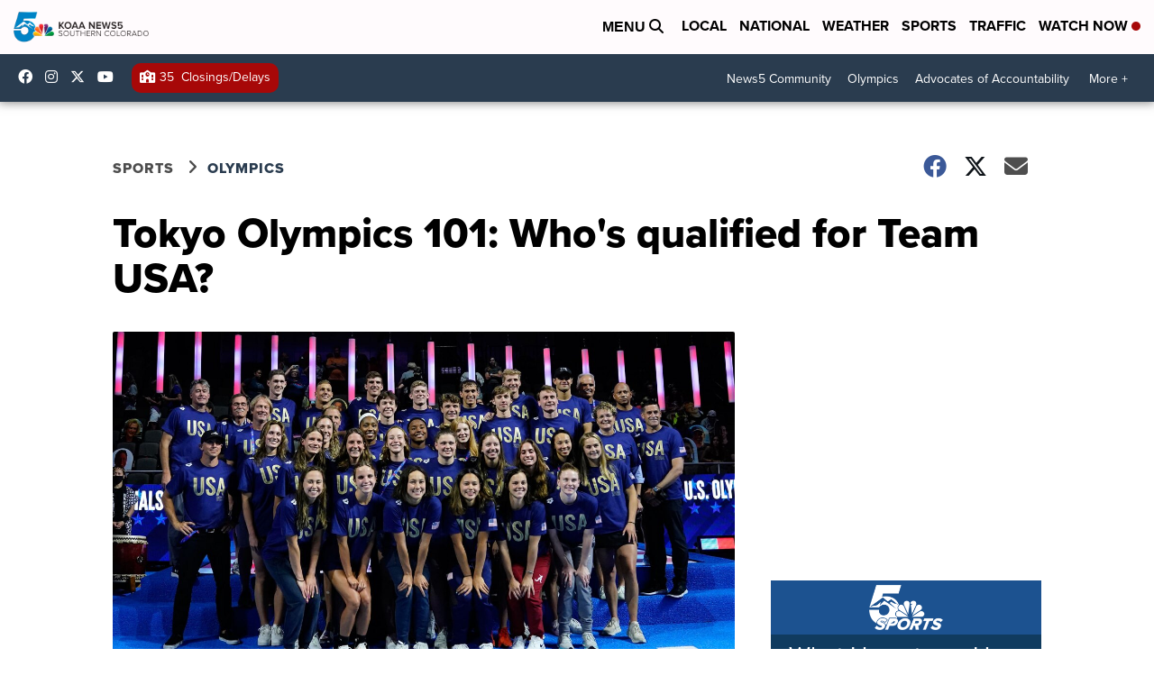

--- FILE ---
content_type: text/html
request_url: https://koaasubmit.mega.page/hometown-hoops-game-of-the-week
body_size: 20753
content:
<!doctype html><!--[if lt IE 7]>
<html class="no-js lt-ie9 lt-ie8 lt-ie7"> <![endif]--><!--[if IE 7]>
<html class="no-js lt-ie9 lt-ie8"> <![endif]--><!--[if IE 8]>
<html class="no-js lt-ie9"> <![endif]--><!--[if gt IE 8]><!--><html class="no-js"><!--<![endif]--><meta charset="utf-8"><title></title><meta name="description" content=""><meta name="viewport" content="width=device-width,user-scalable=no,initial-scale=1,minimum-scale=1,maximum-scale=1"><!-- Place favicon.ico and apple-touch-icon.png in the root directory --><link rel="icon" type="image/x-icon" href="favicon.ico"><link href="themes/base.css" rel="stylesheet"><script type="text/javascript" src="lib/controllerio/lib/Orbiter.js"></script><script type="module" src="lib/controllerio/controllerio.js"></script></head><!-- Application declaration and Global CSS classes --><body ng-app="MegaController" ng-class="applyDynamicBodyClasses()" ng-controller="ApplicationCtrl" responsive=""><!-- Begin Templates --><script type="text/ng-template" id="views/album/album-item/album-item.html"><div class="album-item" ng-if="album" ng-click="openAlbum(album._id)">
    <div class="album-heading">
        <p class="album-title">{{album.name}}</p>
        <p class="album-description">{{album.description}}</p>
    </div>
    <div class="album-image-container">

        <!-- Display custom cover image if one is provided, and a cover image is set -->
        <div class="album-collage-cover-container" ng-if="albumCoverToDisplay(album) === 'custom'">
            <img ng-src="{{album.presentation.cover.uri}}"
                 class="collage-image display-image">
        </div>

        <!-- Display array of submissions, if display_cover is set to 'favorites' show  or does not exist -->
        <div class="album-collage-cover-container multi-image-container"
             ng-if="albumCoverToDisplay(album) !== 'custom'">
            <div class="hero-image">
                <div class="collage-image" ng-repeat="submission in album.albumCoverSubmissions track by submission._id"
                     ng-class="{'display-image': albumDisplayIndexArray[$parent.$index] === $index, 'text-only': submission.text_only}"
                     ng-style="{'animation-delay': ($parent.$index * 4) + $index + 's'}">

                    <img ng-if="!submission.text_only"
                         ng-src="{{submission.thumbnails.medium ? submission.thumbnails.medium : submission.url}}">

                    <p ng-if="submission.text_only && submission.contributor.message">
                        {{submission.contributor.message}}
                    </p>
                </div>
                <div class="no-content" ng-if="album.albumCoverSubmissions.length < 1">
                    <span class="material-icons">image</span>
                </div>
            </div>

            <div class="album-sidebar-item">
                <img ng-if="!album.albumCoverSubmissions[0].text_only"
                     ng-src="{{album.albumCoverSubmissions[0].thumbnails.medium ? album.albumCoverSubmissions[0].thumbnails.medium : album.albumCoverSubmissions[0].url}}"
                     class="">
                <p ng-if="album.albumCoverSubmissions[0].text_only && album.albumCoverSubmissions[0].contributor.message"
                   class="album-sidebar-text">
                    {{album.albumCoverSubmissions[0].contributor.message}}
                </p>
                <div class="no-content" ng-if="album.albumCoverSubmissions.length < 1">
                    <span class="material-icons">image</span>
                </div>
            </div>

            <div class="album-sidebar-item">
                <img ng-if="!album.albumCoverSubmissions[1].text_only"
                     ng-src="{{album.albumCoverSubmissions[1].thumbnails.medium ? album.albumCoverSubmissions[1].thumbnails.medium : album.albumCoverSubmissions[1].url}}"
                     class="">
                <p ng-if="album.albumCoverSubmissions[1].text_only && album.albumCoverSubmissions[1].contributor.message"
                   class="album-sidebar-text">
                    {{album.albumCoverSubmissions[1].contributor.message}}
                </p>
                <div class="no-content" ng-if="album.albumCoverSubmissions.length < 2">
                    <span class="material-icons">image</span>
                </div>
            </div>

            <div class="album-sidebar-item">
                <img ng-if="!album.albumCoverSubmissions[2].text_only"
                     ng-src="{{album.albumCoverSubmissions[2].thumbnails.medium ? album.albumCoverSubmissions[2].thumbnails.medium : album.albumCoverSubmissions[2].url}}"
                     class="">
                <p ng-if="album.albumCoverSubmissions[2].text_only && album.albumCoverSubmissions[2].contributor.message"
                   class="album-sidebar-text">
                    {{album.albumCoverSubmissions[2].contributor.message}}
                </p>
                <div class="no-content" ng-if="album.albumCoverSubmissions.length < 3">
                    <span class="material-icons">image</span>
                </div>
            </div>

            <div class="num-submissions-overlay" ng-if="album.albumCoverSubmissions.length !== 0">
                {{album.num_submissions}}+
            </div>

        </div>
    </div>
</div></script><script type="text/ng-template" id="views/album/album.html"><!-- List of albums -->
<div ng-if="!selectedAlbumID && !selectedSubmissionID" class="album-list-container animate-fade-in animated">
  <div ng-if="gatherOffer" class="add-to-album-button" ng-click="openUGCOfferModal()">
    <span class="material-icons-round">add_a_photo</span>
    <span loc="ugc_add_media"></span>
  </div>
  <div class="album-list">
    <ng-include src="getTemplateUrl('album-item/album-item.html')"
                ng-repeat="album in albums | orderBy:'position' track by album._id">
  </div>
</div>

<!-- Album details view -->
<div ng-if="selectedAlbumID" class="submission-list-container animate-fade-in animated" ng-class="{'list-presentation': !isTilePresentation()}">

  <!-- Display a single submission scrolling view, this is displayed in a modal in the parent page -->
  <ng-include ng-if="selectedSubmissionID" src="getTemplateUrl('scrolling-feed/scrolling-feed.html')"
              onload="registerLoadMoreScrollHandler()"></ng-include>

  <!-- Display a scrolling grid of submissions -->
  <ng-include ng-if="!config.parentWindowURL || (config.parentWindowURL && !selectedSubmissionID)"
          src="getTemplateUrl('grid-feed/grid-feed.html')"
              onload="registerLoadMoreScrollHandler()"></ng-include>
</div></script><script type="text/ng-template" id="views/album/grid-feed-item/grid-feed-item.html"><div class="grid-feed-item" ng-mouseenter="togglePlayStateOnHover($event, 'enter')" id="{{submission._id}}" ng-if="isTilePresentation()"
     ng-mouseleave="togglePlayStateOnHover($event, 'leave')">
    <div class="submission-media" ng-class="{'text-only':submission.text_only }" ng-click="openModalInParent(submission._id, $event)">

        <!-- Display media for images -->
        <object ng-if="submission.type === 'image'"
                data="{{submission.thumbnails.medium ? submission.thumbnails.medium : submission.url}}"
                ng-style="{'object-position': mediaAlignment}"
                type="image/jpeg">
            <img src="images/image_not_supported.svg?sanitize=true" class="media-failed-to-load"/>
        </object>

        <video ng-if="submission.type === 'video'" ng-src="{{submission.url + '#t=0.1'}}"
               loop
               media-error="media-failed-to-load"
               playsinline
               ng-style="{'object-position': mediaAlignment}"
               muted>
        </video>

        <audio ng-if="submission.type === 'audio'" ng-on-play="pauseAllOtherAudioMedia($event, submission.id)"
               controls controlslist="nodownload noplaybackrate"
               ng-src="{{submission.url}}" id="{{submission.id}}">
        </audio>
        <div class="video-audio-control" ng-if="submission.type === 'video'">
            <span ng-if="videoIsMuted"
                  class="material-icons-round"
                  ng-click="toggleMute($event)">volume_off</span>
            <span ng-if="!videoIsMuted" class="material-icons-round"
                  ng-click="toggleMute($event)">volume_up</span>
        </div>

        <ng-container ng-if="submission.text_only">
            <p class="quote-text">{{submission.contributor.message | truncate:180}}</p>
        </ng-container>

        <div class="location-overlay" ng-if="submission.contributor && submission.contributor.city">
            <div class="material-icons-round">location_on</div>
            <div>{{submission.contributor.city | truncate:60}}</div>
        </div>
    </div>
    <div ng-if="submission.contributor" class="submission-details">
        <div ng-if="submission.contributor.message && !submission.text_only" class="submission-message">
            {{submission.contributor.message | truncate:60}}
        </div>
        <div ng-if="submission.contributor.name" class="submission-name">
            <span class="name"
                  ng-if="albumSettings.truncate_last_names">{{truncateLastNames(submission.contributor.name)}}</span>
            <span class="name"
                  ng-if="!albumSettings.truncate_last_names">{{submission.contributor.name | truncate:20}}</span>
            -
            <span class="time-stamp" from-now
                  date="submission.source_created_at ? submission.source_created_at : submission.created_at"></span>
        </div>
    </div>
</div>

<!-- Comment style UGC items -->
<div class="grid-feed-item list-item" ng-class="{'text-only': submission.text_only}" ng-mouseenter="togglePlayStateOnHover($event, 'enter')" id="{{submission._id}}" ng-if="!isTilePresentation() && !isContributorEmpty(submission.contributor)"
     ng-mouseleave="togglePlayStateOnHover($event, 'leave')" ng-click="openModalInParent(submission._id, $event)">
    <div class="list-item-avatar">
        <!-- Show default person icon -->
        <span class="material-icons-round avatar-icon">person</span>
    </div>
    <div class="list-item-content">
        <div class="list-item-header">
             <span class="username"
                  ng-if="albumSettings.truncate_last_names">{{truncateLastNames(submission.contributor.name)}}</span>
            <span class="username"
                  ng-if="!albumSettings.truncate_last_names">{{submission.contributor.name | truncate:20}}</span>
            <span class="time-stamp" from-now
                  date="submission.source_created_at ? submission.source_created_at : submission.created_at"></span>
            <!-- Add location if available -->
            <span class="location" ng-if="submission.contributor.city">
                <span class="material-icons-round location-icon">location_on</span>
                {{ submission.contributor.city | truncate:30 }}
            </span>
        </div>
        <div class="list-item-message" ng-if="submission.contributor.message">
            {{ submission.contributor.message }}
        </div>
         <!-- Media section for list items - optional, can be added if needed -->
        <div class="submission-media list-media" ng-if="!submission.text_only && (submission.type === 'image' || submission.type === 'video' || submission.type === 'audio')" >
             <object ng-if="submission.type === 'image'"
                    data="{{submission.thumbnails.medium ? submission.thumbnails.medium : submission.url}}"
                    ng-style="{'object-position': mediaAlignment}"
                    type="image/jpeg">
                <img src="images/image_not_supported.svg?sanitize=true" class="media-failed-to-load"/>
            </object>
             <video ng-if="submission.type === 'video'" ng-src="{{submission.url + '#t=0.1'}}"
                   loop
                    ng-style="{'object-position': mediaAlignment}"
                   media-error="media-failed-to-load"
                   playsinline
                   muted>
            </video>
             <audio ng-if="submission.type === 'audio'" ng-on-play="pauseAllOtherAudioMedia($event, submission.id)"
                   controls controlslist="nodownload noplaybackrate"
                   ng-src="{{submission.url}}" id="{{submission.id}}-audio-list">
            </audio>
        </div>
    </div>
</div></script><script type="text/ng-template" id="views/album/grid-feed/grid-feed.html"><div ng-if="selectedAlbum._id">
  <div class="grid-feed-container {{gridSizeClass()}}"
       ng-if="selectedAlbum.public"
       style="{{gridBorderStyles()}}">
    <div class="album-title-bar">
      <div class="album-back-button-container">
        <span ng-if="showBackButton" class="material-icons-round" ng-click="backToAlbumList()">arrow_back</span>
        <p ng-if="!hideAlbumTitle()">{{selectedAlbum.name}}</p>
      </div>
      <div ng-if="gatherOffer" class="add-to-album-button"
           ng-click="openUGCOfferModal()">
        <span class="material-icons-round">{{ isGathererCommentUGC ? 'add_comment' : 'add_a_photo'}}</span>
        <span loc="ugc_add_media"></span>
      </div>
    </div>

    <!-- Sponsor media with link if provided -->
    <div class="album-sponsor-image" ng-if="hasSponsor">
      <a ng-if="sponsorLink" href="{{sponsorLink}}" target="_blank">
        <img src="{{sponsorMedia.medium_uri}}">
      </a>
      <img ng-if="!sponsorLink" src="{{sponsorMedia.medium_uri}}">
    </div>
    <div class="grid-feed-scroll-container">
      <ng-include ng-repeat="submission in selectedAlbum.submissions track by submission._id"
                  src="getTemplateUrl('grid-feed-item/grid-feed-item.html')">
      </ng-include>

    </div>

    <div class="load-more-submissions-container" ng-if="displayLoadMoreButton()">
      <button class="load-more-button animate-fade-in animated"
              ng-if="!isLoadingMoreSubmissions && !albumHasNoOlderSubmissions && selectedAlbum.num_submissions > 15"
              ng-click="loadMoreSubmissions(false)" loc="load_more"></button>
      <div class="bubble-loading-container animate-fade-in animated" ng-if="isLoadingMoreSubmissions">
        <div></div>
        <div></div>
        <div></div>
        <div></div>
      </div>
    </div>

    <div ng-if="selectedAlbum && !selectedAlbum.submissions" class="loading-submission-container animate-fade-in-fwd">
      <div class="bubble-loading-container dark-loader">
        <div></div>
        <div></div>
        <div></div>
        <div></div>
      </div>
    </div>
    <div class="no-submissions-in-album" ng-if="selectedAlbum.submissions.length === 0">
      <h2 ng-click="openUGCOfferModal()" loc="ugc_album_is_empty"></h2>
    </div>
  </div>

  <!-- Display when album is not public  -->
  <div class="private-album-container" ng-if="!selectedAlbum.public">
    <h2 loc="album_is_not_public"></h2>
  </div>
</div>

<div ng-if="!selectedAlbum._id">
  <div class="animate-fade-in-fwd flex-center">
    <div class="bubble-loading-container">
      <div></div>
      <div></div>
      <div></div>
      <div></div>
    </div>
  </div>
</div></script><script type="text/ng-template" id="views/album/scrolling-feed-item/scrolling-feed-item.html"><div class="scrolling-feed-item {{submission.type}}" id="{{submission._id}}">
    <!-- Only load the media if the submission is within 2 indexes of the current submission -->
    <div class="submission-media" ng-click="toggleVideoPlayState()">
        <div ng-if="submission.type === 'image'">
            <!-- Display foreground media for images -->
            <object data="{{submission.thumbnails.medium ? submission.thumbnails.medium : submission.url}}" type="image/jpeg" class="foreground-image">
                <img src="images/image_not_supported.svg?sanitize=true" class="media-failed-to-load"/>
            </object>

            <!-- Display background media for images -->
          <object data="{{submission.thumbnails.small ? submission.thumbnails.small : (submission.thumbnails.medium ? submission.thumbnails.medium : submission.url)}}"
                    type="image/jpeg" class="background-image">
            </object>
        </div>
        <div ng-if="submission.type === 'video'">
            <!-- Background Image -->
            <img class="background-image"
                 ng-src="{{submission.thumbnails.small ? submission.thumbnails.small : (submission.thumbnails.medium ? submission.thumbnails.medium : submission.url)}}"/>

            <!-- Video -->
            <video class="foreground-video"
                   style="pointer-events: none;"
                   playsinline
                   loop>
                <source ng-src="{{submission.url + '#t=0.1'}}" type="video/mp4">
                <!-- Error image -->
                <img src="images/image_not_supported.svg?sanitize=true" class="media-failed-to-load"/>
            </video>

            <div ng-if="getVideoElementFromSubmissionId(selectedSubmissionID).paused && getVideoElementFromSubmissionId(selectedSubmissionID).readyState >= 2">
                <span class="material-icons-round video-play-icon fadeIn">play_arrow</span>
            </div>
        </div>
        <audio controls controlslist="nodownload noplaybackrate" ng-if="submission.type === 'audio'"
               ng-src="{{submission.url}}">
        </audio>
        <div ng-if="submission.text_only">
            <div class="submission-message">
                {{submission.contributor.message}}
            </div>
        </div>
    </div>
    <div ng-if="submission.contributor" class="submission-details">
        <span class="submission-header">
            <span class="submission-name"
                  ng-if="albumSettings.truncate_last_names">{{truncateLastNames(submission.contributor.name)}}</span>
            <span class="submission-name" ng-if="!albumSettings.truncate_last_names">{{submission.contributor.name}}</span>
            <!-- Add location if available -->
            <span class="submission-location" ng-if="submission.contributor.city">
                <span class="material-icons-round location-icon">location_on</span>
                {{ submission.contributor.city | truncate:30 }}
            </span>
        </span>
        <div ng-if="submission.contributor.message && !submission.text_only" class="submission-message">
            {{submission.contributor.message | truncate:400}}
        </div>
    </div>
    <div class="submission-action-bar">
              <span ng-if="videoIsMuted && submission.type === 'video'"
                    class="material-icons-round side-bar-icon-button"
                    ng-click="toggleMute($event)">volume_off</span>
        <span ng-if="!videoIsMuted && submission.type === 'video'" class="material-icons-round side-bar-icon-button"
              ng-click="toggleMute($event)">volume_up</span>
        <span class="material-icons-round side-bar-icon-button reply-icon"
              ng-click="toggleShowShareBottomSheet()">reply</span>
        <span ng-if="gatherOffer"
              class="material-icons-round side-bar-icon-button small-icon"
              ng-click="openUGCOfferModal()">{{ isGathererCommentUGC ? 'add_comment' : 'add_a_photo'}}</span>


    </div>

    <div class="scroll-item-navigation">
        <div ng-if="$index > 0" class="material-icons-round previous-navigation side-bar-icon-button"
             ng-click="previousSubmission()">
            expand_less
        </div>
        <div ng-if="$index !== selectedAlbum.submissions.length - 1"
             class="material-icons-round next-navigation side-bar-icon-button"
             ng-click="nextSubmission()">expand_more
        </div>
    </div>
</div></script><script type="text/ng-template" id="views/album/scrolling-feed/scrolling-feed.html"><div class="scrolling-feed-container">

    <div class="album-lightbox-close-button" ng-if="!config.parentWindowURL" ng-click="unloadAllVideos();setSelectedSubmissionID(null)">
        <svg width="20" height="20" viewBox="0 0 14 14" fill="none" xmlns="http://www.w3.org/2000/svg">
            <path d="M13 1L1 13M1 1L13 13" stroke="#fff" stroke-width="2" stroke-linecap="round"
                  stroke-linejoin="round"></path>
        </svg>
    </div>

    <!-- Sponsor media with link if provided -->
    <div class="album-sponsor-image" ng-if="hasSponsor">
        <a ng-if="sponsorLink" href="{{sponsorLink}}" target="_blank">
            <img src="{{sponsorMedia.medium_uri}}">
        </a>
        <img ng-if="!sponsorLink" src="{{sponsorMedia.medium_uri}}">
    </div>
    <div class="scrolling-feed" ng-class="{'hidden': !scrollFeedLoaded}">
        <ng-include ng-repeat="submission in selectedAlbum.submissions track by submission._id"
                    src="getTemplateUrl('scrolling-feed-item/scrolling-feed-item.html')">
    </div>
    <ng-include src="getTemplateUrl('share-bottom-sheet/share-bottom-sheet.html')"></ng-include>

    <div ng-if="!scrollFeedLoaded" class="loading-submission-container animate-fade-in-fwd">
        <div class="bubble-loading-container">
            <div></div>
            <div></div>
            <div></div>
            <div></div>
        </div>
    </div>

</div></script><script type="text/ng-template" id="views/album/share-bottom-sheet/share-bottom-sheet.html"><div class="share-bottom-sheet-container" ng-if="showShareBottomSheet" ng-click="openLightboxModal(submission._id)">
    <div class="share-bottom-sheet-content">
        <div class="share-bottom-sheet-close-button">
            <span class="material-icons-round" ng-click="toggleShowShareBottomSheet()">close</span>
        </div>
        <div class="share-to-options">
            <!-- Share to WhatsApp -->
            <div class="share-option" ng-click="openShareLink('clipboard')">
                <div class="share-icon copy-link">
                    <!-- Uploaded to: SVG Repo, www.svgrepo.com, Generator: SVG Repo Mixer Tools -->
                    <span class="material-icons-round">link</span>
                </div>
                <div class="share-name" loc="ugc_copy_link"></div>
            </div>
            <!-- Share to WhatsApp -->
            <div class="share-option" ng-click="openShareLink('whatsapp')">
                <div class="share-icon whatsapp">
                    <!-- Uploaded to: SVG Repo, www.svgrepo.com, Generator: SVG Repo Mixer Tools -->
                    <svg fill="#ffffff" height="28px" width="28px" version="1.1" id="Layer_1"
                         xmlns="http://www.w3.org/2000/svg"
                         viewBox="0 0 308 308" xml:space="preserve">
<g id="XMLID_468_">
	<path id="XMLID_469_" d="M227.904,176.981c-0.6-0.288-23.054-11.345-27.044-12.781c-1.629-0.585-3.374-1.156-5.23-1.156
		c-3.032,0-5.579,1.511-7.563,4.479c-2.243,3.334-9.033,11.271-11.131,13.642c-0.274,0.313-0.648,0.687-0.872,0.687
		c-0.201,0-3.676-1.431-4.728-1.888c-24.087-10.463-42.37-35.624-44.877-39.867c-0.358-0.61-0.373-0.887-0.376-0.887
		c0.088-0.323,0.898-1.135,1.316-1.554c1.223-1.21,2.548-2.805,3.83-4.348c0.607-0.731,1.215-1.463,1.812-2.153
		c1.86-2.164,2.688-3.844,3.648-5.79l0.503-1.011c2.344-4.657,0.342-8.587-0.305-9.856c-0.531-1.062-10.012-23.944-11.02-26.348
		c-2.424-5.801-5.627-8.502-10.078-8.502c-0.413,0,0,0-1.732,0.073c-2.109,0.089-13.594,1.601-18.672,4.802
		c-5.385,3.395-14.495,14.217-14.495,33.249c0,17.129,10.87,33.302,15.537,39.453c0.116,0.155,0.329,0.47,0.638,0.922
		c17.873,26.102,40.154,45.446,62.741,54.469c21.745,8.686,32.042,9.69,37.896,9.69c0.001,0,0.001,0,0.001,0
		c2.46,0,4.429-0.193,6.166-0.364l1.102-0.105c7.512-0.666,24.02-9.22,27.775-19.655c2.958-8.219,3.738-17.199,1.77-20.458
		C233.168,179.508,230.845,178.393,227.904,176.981z"/>
    <path id="XMLID_470_" d="M156.734,0C73.318,0,5.454,67.354,5.454,150.143c0,26.777,7.166,52.988,20.741,75.928L0.212,302.716
		c-0.484,1.429-0.124,3.009,0.933,4.085C1.908,307.58,2.943,308,4,308c0.405,0,0.813-0.061,1.211-0.188l79.92-25.396
		c21.87,11.685,46.588,17.853,71.604,17.853C240.143,300.27,308,232.923,308,150.143C308,67.354,240.143,0,156.734,0z
		 M156.734,268.994c-23.539,0-46.338-6.797-65.936-19.657c-0.659-0.433-1.424-0.655-2.194-0.655c-0.407,0-0.815,0.062-1.212,0.188
		l-40.035,12.726l12.924-38.129c0.418-1.234,0.209-2.595-0.561-3.647c-14.924-20.392-22.813-44.485-22.813-69.677
		c0-65.543,53.754-118.867,119.826-118.867c66.064,0,119.812,53.324,119.812,118.867
		C276.546,215.678,222.799,268.994,156.734,268.994z"/>
</g>
</svg>
                </div>
                <div class="share-name">WhatsApp</div>
            </div>
            <!-- Share to Facebook -->
            <div class="share-option" ng-click="openShareLink('facebook')">
                <div class="share-icon facebook">
                    <svg xmlns="http://www.w3.org/2000/svg" width="50" height="50" viewBox="0 0 24 24">
                        <path fill="#0075FA"
                              d="M12 0c-6.627 0-12 5.373-12 12s5.373 12 12 12 12-5.373 12-12-5.373-12-12-12zm3 8h-1.35c-.538 0-.65.221-.65.778v1.222h2l-.209 2h-1.791v7h-3v-7h-2v-2h2v-2.308c0-1.769.931-2.692 3.029-2.692h1.971v3z"/>
                    </svg>
                </div>
                <div class="share-name">Facebook</div>
            </div>
            <!-- Share to Twitter -->
            <div class="share-option" ng-click="openShareLink('twitter')">
                <div class="share-icon twitter">
                  <svg width="1200" height="1227" viewBox="0 0 1200 1227" fill="none" xmlns="http://www.w3.org/2000/svg">
                    <path d="M714.163 519.284L1160.89 0H1055.03L667.137 450.887L357.328 0H0L468.492 681.821L0 1226.37H105.866L515.491 750.218L842.672 1226.37H1200L714.137 519.284H714.163ZM569.165 687.828L521.697 619.934L144.011 79.6944H306.615L611.412 515.685L658.88 583.579L1055.08 1150.3H892.476L569.165 687.854V687.828Z" fill="white"/>
                  </svg>
                </div>
                <div class="share-name">Twitter</div>
            </div>
        </div>
    </div>
</div></script><script type="text/ng-template" id="views/album/submission-item/submission-item.html"><div class="submission-item fadeInDown animated" ng-click="openLightboxModal(submission._id)">
    <p class="submission-name">{{submission.contributor.name}}</p>
    <div class="submission-image"
         ng-style="{'background-image': 'url(' + (submission.thumbnails.small ? submission.thumbnails.small : submission.url) + ')'}">
    </div>
</div></script><script type="text/ng-template" id="views/components/forms/date-picker.html"><div class="date-picker columns">
    <select name="date-picker-month" ng-model="date.month" ng-change="formValues[field.name] = Formservice.dateChanged(date.day, date.month, date.year)" id="date-picker-month" class="column flex-auto" ng-required="field.required[key]">
        <option value="01">Jan</option>
        <option value="02">Feb</option>
        <option value="03">Mar</option>
        <option value="04">Apr</option>
        <option value="05">May</option>
        <option value="06">Jun</option>
        <option value="07">Jul</option>
        <option value="08">Aug</option>
        <option value="09">Sep</option>
        <option value="10">Oct</option>
        <option value="11">Nov</option>
        <option value="12">Dec</option>
    </select>
    <select name="date-picker-day" ng-model="date.day" ng-change="formValues[field.name] = Formservice.dateChanged(date.day, date.month, date.year)" id="date-picker-day" class="column flex-auto" ng-required="field.required[key]">
        <option value="01">1</option>
        <option value="02">2</option>
        <option value="03">3</option>
        <option value="04">4</option>
        <option value="05">5</option>
        <option value="06">6</option>
        <option value="07">7</option>
        <option value="08">8</option>
        <option value="09">9</option>
        <option value="10">10</option>
        <option value="11">11</option>
        <option value="12">12</option>
        <option value="13">13</option>
        <option value="14">14</option>
        <option value="15">15</option>
        <option value="16">16</option>
        <option value="17">17</option>
        <option value="18">18</option>
        <option value="19">19</option>
        <option value="20">20</option>
        <option value="21">21</option>
        <option value="22">22</option>
        <option value="23">23</option>
        <option value="24">24</option>
        <option value="25">25</option>
        <option value="26">26</option>
        <option value="27">27</option>
        <option value="28">28</option>
        <option value="29">29</option>
        <option value="30">30</option>
        <option value="31">31</option>
    </select>
    <select ng-model="date.year" ng-change="formValues[field.name] = Formservice.dateChanged(date.day, date.month, date.year)" name="date-picker-year" id="date-picker-year" class="column flex-auto" ng-required="field.required[key]">
        <option value="2030">2030</option>
        <option value="2029">2029</option>
        <option value="2028">2028</option>
        <option value="2027">2027</option>
        <option value="2026">2026</option>
        <option value="2025">2025</option>
        <option value="2024">2024</option>
        <option value="2023">2023</option>
        <option value="2022">2022</option>
        <option value="2021">2021</option>
        <option value="2020">2020</option>
        <option value="2019">2019</option>
        <option value="2018">2018</option>
        <option value="2017">2017</option>
        <option value="2016">2016</option>
        <option value="2015">2015</option>
        <option value="2014">2014</option>
        <option value="2013">2013</option>
        <option value="2012">2012</option>
        <option value="2011">2011</option>
        <option value="2010">2010</option>
        <option value="2009">2009</option>
        <option value="2008">2008</option>
        <option value="2007">2007</option>
        <option value="2006">2006</option>
        <option value="2005">2005</option>
        <option value="2004">2004</option>
        <option value="2003">2003</option>
        <option value="2002">2002</option>
        <option value="2001">2001</option>
        <option value="2000">2000</option>
        <option value="1999">1999</option>
        <option value="1998">1998</option>
        <option value="1997">1997</option>
        <option value="1996">1996</option>
        <option value="1995">1995</option>
        <option value="1994">1994</option>
        <option value="1993">1993</option>
        <option value="1992">1992</option>
        <option value="1991">1991</option>
        <option value="1990">1990</option>
        <option value="1989">1989</option>
        <option value="1988">1988</option>
        <option value="1987">1987</option>
        <option value="1986">1986</option>
        <option value="1985">1985</option>
        <option value="1984">1984</option>
        <option value="1983">1983</option>
        <option value="1982">1982</option>
        <option value="1981">1981</option>
        <option value="1980">1980</option>
        <option value="1979">1979</option>
        <option value="1978">1978</option>
        <option value="1977">1977</option>
        <option value="1976">1976</option>
        <option value="1975">1975</option>
        <option value="1974">1974</option>
        <option value="1973">1973</option>
        <option value="1972">1972</option>
        <option value="1971">1971</option>
        <option value="1970">1970</option>
        <option value="1969">1969</option>
        <option value="1968">1968</option>
        <option value="1967">1967</option>
        <option value="1966">1966</option>
        <option value="1965">1965</option>
        <option value="1964">1964</option>
        <option value="1963">1963</option>
        <option value="1962">1962</option>
        <option value="1961">1961</option>
        <option value="1960">1960</option>
        <option value="1959">1959</option>
        <option value="1958">1958</option>
        <option value="1957">1957</option>
        <option value="1956">1956</option>
        <option value="1955">1955</option>
        <option value="1954">1954</option>
        <option value="1953">1953</option>
        <option value="1952">1952</option>
        <option value="1951">1951</option>
        <option value="1950">1950</option>
        <option value="1949">1949</option>
        <option value="1948">1948</option>
        <option value="1947">1947</option>
        <option value="1946">1946</option>
        <option value="1945">1945</option>
        <option value="1944">1944</option>
        <option value="1943">1943</option>
        <option value="1942">1942</option>
        <option value="1941">1941</option>
        <option value="1940">1940</option>
        <option value="1939">1939</option>
        <option value="1938">1938</option>
        <option value="1937">1937</option>
        <option value="1936">1936</option>
        <option value="1935">1935</option>
        <option value="1934">1934</option>
        <option value="1933">1933</option>
        <option value="1932">1932</option>
        <option value="1931">1931</option>
        <option value="1930">1930</option>
        <option value="1929">1929</option>
        <option value="1928">1928</option>
        <option value="1927">1927</option>
        <option value="1926">1926</option>
        <option value="1925">1925</option>
        <option value="1924">1924</option>
        <option value="1923">1923</option>
        <option value="1922">1922</option>
        <option value="1921">1921</option>
        <option value="1920">1920</option>
        <option value="1919">1919</option>
        <option value="1918">1918</option>
        <option value="1917">1917</option>
        <option value="1916">1916</option>
        <option value="1915">1915</option>
        <option value="1914">1914</option>
        <option value="1913">1913</option>
        <option value="1912">1912</option>
        <option value="1911">1911</option>
        <option value="1910">1910</option>
        <option value="1909">1909</option>
        <option value="1908">1908</option>
        <option value="1907">1907</option>
        <option value="1906">1906</option>
        <option value="1905">1905</option>
        <option value="1904">1904</option>
        <option value="1903">1903</option>
        <option value="1901">1901</option>
        <option value="1900">1900</option>
    </select>
    <input class="" id="{{field.name}}" name="{{field.name}}" type="text" ng-model="formValues[field.name]" ng-init="formValues[field.name] = ''">
</div></script><script type="text/ng-template" id="views/directives/debug.html"><div class="debug-content-container">
  <div class="debug-heading"
       ng-repeat="connectionDebugItem in connectionDebugItems | orderBy: $index track by connectionDebugItem.name"
       ng-click="copyValueToClipboard(connectionDebugItem.value)">
    <h4>{{connectionDebugItem.name}}</h4>
    <h4>{{connectionDebugItem.value}}</h4>
  </div>
  <div class="debug-item" ng-repeat="debugItem in debugItems | orderBy:['name'] track by debugItem.name"
       ng-class="{'is-embedded': isEmbedded}">
    <div>{{debugItem.name}}</div>
    <div class="debug-output">{{debugItem.output}}</div>

    <div class="copy-button" ng-if="!isEmbedded" ng-click="copyValueToClipboard({[debugItem.name]: debugItem.output})">
      <span class="material-icons-round">copy</span>
      <span>Copy</span>
    </div>
  </div>
</div></script><script type="text/ng-template" id="views/directives/inlineOffers.html"><div>
  <ul style="list-style: none; padding: 0; margin: 0;">
    <!-- Standard Display -->
    <li ng-repeat="offer in current.inlineOffers track by $index" >
      <div class="inline-offer offer-modal" id="{{offer.id}}" ng-class="offer.type" ng-if="offer.position === 'inline'">
        <div inline-offer offer="offer"></div>
      </div>
    </li>
  </ul>
</div></script><script type="text/ng-template" id="views/directives/inlineOffersPages.html"><!-- If the scene has its own offers, only display the offers that have ids in the scene.offers array -->
<div ng-if="scene.offers.length > 0">
  <ul style="list-style: none; padding: 0; margin: 0;">
    <!-- Standard Display -->
    <li ng-repeat="offer in current.inlineOffers track by $index" >
      <div class="inline-offer offer-modal" id="{{offer.id}}" ng-class="offer.type" ng-if="offer.position === 'inline' && isOfferInScene(offer.id, scene.offers)">
        <div inline-offer offer="offer"></div>
      </div>
    </li>
  </ul>
</div>

<!-- If the scene DOES NOT have its own offers, only display project offers -->
<div ng-if="scene.offers.length === 0">
  <ul style="list-style: none; padding: 0; margin: 0;">
    <!-- Standard Display -->
    <li ng-repeat="offer in current.inlineProjectOffers track by $index" >
      <div class="inline-offer offer-modal" id="{{offer.id}}" ng-class="offer.type" ng-if="offer.position === 'inline'">
        <div inline-offer offer="offer"></div>
      </div>
    </li>
  </ul>
</div></script><script type="text/ng-template" id="views/directives/inlinePageOffers.html"><div>
  <ul style="list-style: none; padding: 0; margin: 0;">
    <!-- Standard Display -->
    <li ng-repeat="offer in current.inlinePageOffers track by $index" >
      <div class="inline-offer offer-modal" id="{{offer.id}}" ng-class="offer.type" ng-if="offer.position === 'inline'">
        <div inline-offer offer="offer"></div>
      </div>
    </li>
  </ul>
</div></script><script type="text/ng-template" id="views/directives/leaderboard.html"><div class="rankings-container">
    <div ng-repeat="user in overall_rankings | limitTo: limitToValue | orderBy: user.rank"
         ng-class="{'your-rank-highlight': isCurrentUser(user), 'first-place': user.rank === 1, 'second-place': user.rank === 2, 'third-place': user.rank === 3}"
         class="ranking columns">
        <div class="flex-center">

            <!-- First place image -->
            <img ng-if="user.rank === 1" class="first-place animated fadeInLeft"
                 ng-src="{{current.themeAssetURL}}/images/leaderboard/first-rank.png">

            <!-- Second place image -->
            <img ng-if="user.rank === 2" class="second-place animated fadeInLeft"
                 ng-src="{{current.themeAssetURL}}/images/leaderboard/second-rank.png">

            <!-- Third place image -->
            <img ng-if="user.rank === 3" class="third-place animated fadeInLeft"
                 ng-src="{{current.themeAssetURL}}/images/leaderboard/third-rank.png">

            <div ng-if="user.rank >= 4" class="rank-align"></div>

            <!-- Rank number -->
            <span>{{getRankText(user.rank)}}</span>
        </div>

        <!-- User's score -->
        <div class="rank-score flex-center">
            {{user.score}}&nbsp<span points-suffix count="user.score"></span>
        </div>

        <!-- User's name -->
        <div class="flex-center user-name">
            <span>{{user.label}}</span>
            &nbsp<span ng-show="isCurrentUser(user)" loc="label-is-user"></span>
        </div>
    </div>
    <div ng-if="displayUserRank" class="ranking columns your-rank-highlight rank-not-in-list">

        <!-- Rank number -->
        <div class="flex-center">
            <div class="rank-align"></div>
            <span>{{getRankText(currentUserRanking.rank)}}</span>
        </div>

        <!-- Rank number -->
        <div class="rank-score flex-center">
            {{currentUserRanking.score}}&nbsp<span points-suffix count="currentUserRanking.score"></span>
        </div>

        <!-- User's name -->
        <div class="flex-center user-name">
            <span>{{currentUserRanking.label}}</span>
            &nbsp<span loc="label-is-user"></span>
        </div>
    </div>
</div>

<!-- Show more or less rankings in rankings list -->
<button class="show-more-rankings" ng-show="overall_rankings.length > 3" ng-click="toggleRankingLimit()">
    <span ng-if="!displayAllRankings">+</span>
    <span ng-if="displayAllRankings">-</span>
</button></script><script type="text/ng-template" id="views/directives/points-countdown.html"><!-- Container for points and countdown, displayed if either `showCountdown` or `showPoints` is true -->
<div class="points-and-countdown-container columns animate-scale" ng-if="showCountdown || showPoints">
  <!-- Countdown display, shown if `showCountdown` is true -->
  <div class="countdown animate-scale flex-center" ng-if="showCountdown">
    :{{currentQuestion.countdownCount > 9 ? currentQuestion.countdownCount : '0' + currentQuestion.countdownCount}}
  </div>
  <!-- Points display, shown if `showPoints` is true -->
  <div class="points animate-scale flex-center" ng-if="showPoints">
    <span class="points-value">{{currentQuestion.pointsAvailable}}</span>&nbsp;
    <span loc="{{ currentQuestion.pointsAvailable === 1 ? 'points_suffix_singular' : 'points_suffix' }}"></span>
  </div>
</div>

<!-- Round points display, shown if `showRoundPoints` is true and `currentRun.roundPoints` is greater than 0 -->
<div ng-if="showRoundPoints && currentRun.roundPoints > 0" confetti id="round-points" class="flex-center rows">
  <div ng-if="isSingleQuestionQuiz">
    <span class="material-icons-round correct-checkmark">done</span>
  </div>

  <div ng-if="!isSingleQuestionQuiz">
    <span class="round-points-value">{{currentRun.roundPoints}}</span>
    <span loc="{{ currentRun.roundPoints === 1 ? 'points_suffix_singular' : 'points_suffix' }}"></span>
  </div>
</div>

<!-- No points display, shown if `showRoundPoints` is true and `currentRun.roundPoints` equals 0 -->
<div ng-if="showRoundPoints && currentRun.roundPoints === 0" id="round-points" class="no-points flex-center rows">

  <div ng-if="!isSingleQuestionQuiz">
    <span class="round-points-value">{{currentRun.roundPoints}}</span>
    <span loc="{{ currentRun.roundPoints === 1 ? 'points_suffix_singular' : 'points_suffix' }}"></span>
  </div>

  <div class="x-container" ng-class="{'single-question-quiz': isSingleQuestionQuiz}">
    <div ng-if="!isSingleQuestionQuiz">
      <!-- Decorative "X" displayed when there are no points -->
      <span class="top-left-to-bottom-right"></span>
      <span class="bottom-left-to-top-right"></span>
    </div>
    <div ng-if="isSingleQuestionQuiz">
      <span class="material-icons-round incorrect-icon">close</span>
    </div>
  </div>
</div>

<!-- Total points display, shown if `showTotalPoints` is true -->
<div id="total-points" class="flex-center" ng-if="showTotalPoints && !isSingleQuestionQuiz"
     ng-class="{'no-points': currentRun.roundPoints === 0}">
  <span loc="leaderboard_score"></span>: &nbsp
  <span class="total-points-value">{{totalPointValue}} </span>
  <span loc="{{ totalPointValue === 1 ? 'points_suffix_singular' : 'points_suffix' }}"></span>
</div></script><script type="text/ng-template" id="views/directives/predictions/rankings-list.html"><!-- Rankings list - START -->
<div class="expanded-leaderboard-container prediction-rankings-container">
  <div ng-repeat="leaderboardItem in campaignLeaderboard track by leaderboardItem.user_id"
       class="leaderboard-summary-item">
    <p class="rank-number">{{leaderboardItem.rank}}</p>
    <div class="user-image">
      <div>
        {{getInitialsFromName(leaderboardItem.label)}}
      </div>

      <div class="user-profile-picture" ng-if="leaderboardItem.picture">
        <dynamic-image value="leaderboardItem.picture"></dynamic-image>
      </div>

      <img class="rank-icon" alt="First place" ng-if="leaderboardItem.rank === 1"
           ng-src="{{current.themeAssetURL}}/images/leaderboard/first-rank.png">
      <img class="rank-icon" alt="Second place" ng-if="leaderboardItem.rank === 2"
           ng-src="{{current.themeAssetURL}}/images/leaderboard/second-rank.png">
      <img class="rank-icon" alt="Third place" ng-if="leaderboardItem.rank === 3"
           ng-src="{{current.themeAssetURL}}/images/leaderboard/third-rank.png">
    </div>
    <p class="user-name">{{leaderboardItem.label}}</p>
    <p class="user-points">{{leaderboardItem.score | number : fractionSize}} <span loc="prediction_points_name_abbreviation"></span></p>
  </div>
</div>
<!-- Rankings list - END --></script><script type="text/ng-template" id="views/directives/predictions/rankings.html"><!-- Leaderboard - START -->
<div class="rankings-wrapper fullscreen-panel">
  <div ng-click="closeRankings()"
       class="close-panel-button">
  </div>

  <div>
    <ng-include src="'views/directives/predictions/top-rankings-summary.html'"></ng-include>
  </div>

  <!-- Expanded list of leaderboard users -->
  <div class="scroll-wrapper">
    <ng-include src="'views/directives/predictions/rankings-list.html'"></ng-include>
  </div>

  <div class="prediction-share-button-container">
    <button ng-click="openShareScoreModal()">
      <span class="material-icons">reply</span>
      <span loc="share-your-score-button"></span>
    </button>
  </div>
</div>
<!-- Leaderboard - END --></script><script type="text/ng-template" id="views/directives/predictions/top-rankings-summary.html"><!-- Leaderboard top 3 rankings -->
<div class="prediction-rankings-container">
  <div ng-repeat="leaderboardItem in campaignLeaderboardSummaryUsers track by leaderboardItem.user_id"
       class="leaderboard-summary-item"
       ng-class="{'first-place': leaderboardItem.rank === 1,
                            'second-place': leaderboardItem.rank === 2,
                            'third-place': leaderboardItem.rank === 3}">
    <div class="first-place-background bg-confetti-animated" ng-if="leaderboardItem.rank === 1"></div>
    <div class="user-image">
      <div ng-if="!leaderboardItem.placeholder">
        {{getInitialsFromName(leaderboardItem.label)}}
      </div>
      <div class="coming-soon-icon" ng-if="leaderboardItem.placeholder">
        {{getOrdinal(leaderboardItem.rank)}}
      </div>

      <div class="user-profile-picture" ng-if="leaderboardItem.picture">
        <dynamic-image value="leaderboardItem.picture"></dynamic-image>
      </div>

      <img class="rank-icon" alt="First place" ng-if="leaderboardItem.rank === 1"
           ng-src="{{current.themeAssetURL}}/images/leaderboard/first-rank.png">
      <img class="rank-icon" alt="Second place" ng-if="leaderboardItem.rank === 2"
           ng-src="{{current.themeAssetURL}}/images/leaderboard/second-rank.png">
      <img class="rank-icon" alt="Third place" ng-if="leaderboardItem.rank === 3"
           ng-src="{{current.themeAssetURL}}/images/leaderboard/third-rank.png">
    </div>
    <p class="user-name">{{leaderboardItem.label}}</p>
    <p class="user-points" ng-if="leaderboardItem.score">
      <span tween-number tween-value="leaderboardItem.score" tween-format="'comma'"></span>
      <span loc="prediction_points_name_abbreviation"></span>
    </p>
  </div>
</div></script><script type="text/ng-template" id="views/directives/predictions/user-results.html"><!-- Your Results - START -->
<div class="your-results-wrapper fullscreen-panel">
  <div ng-click="closeUserResults()"
       class="close-panel-button">
  </div>
  <h3 loc="prediction_your_results"></h3>
  <div class="user-results-list-container">
    <div ng-repeat="(dateLabel, value) in sortedCampaignResultsByDate track by $index"
         class="user-result-item">
      <p class="date-heading">{{dateLabel}}</p>
      <div ng-repeat="result in value track by $index">
        <div class="user-result-wrapper" ng-class="{'earned-points': result.pointsAwarded > 0}">
          <div class="points-container">
            <span ng-if="result.pointsAwarded > 0">+</span>{{result.pointsAwarded}}
            <span loc="prediction_points_name_abbreviation"></span>
          </div>
          <div class="points-awarded-text">
            <span ng-if="result.pointsAwarded > 0" loc="prediction_answered_correctly"></span>
            <span ng-if="result.pointsAwarded === 0" loc="prediction_answered_incorrectly"></span>
          </div>
        </div>
      </div>
    </div>
  </div>
  <div class="tag-line">
    <span loc="prediction_keep_making_predictions"></span>
  </div>
</div>
<!-- Your Results - END --></script><script type="text/ng-template" id="views/directives/slider.html"><div class="slider">
  <div class="slider-main">
    <div class="slider-track editable">
      <div class="slider-knob"></div>
      <div class="slider-track-fg"></div>
    </div>
    <div class="slider-track popular">
      <div class="slider-track-fg"></div>
    </div>
  </div>
</div></script><script type="text/ng-template" id="views/directives/sound.html"><audio id="{{name}}">
  <source ng-src="{{sourceogg}}" type='audio/ogg; codecs="theora, vorbis"' />
  <source ng-src="{{sourcemp3}}" type="audio/mpeg" />
</audio></script><script type="text/ng-template" id="views/directives/statusbar.html"><!-- Standard Real-time status bar -->
<div class="status-bar-container" ng-if="!isWebpoll">
  <!-- Standard Status Bar -->
  <h2 class="status-item" ng-if="!shareYourVoteEnabled">{{status}}</h2>
  <!-- Share Your Score Status Bar -->
  <div class="status-item" ng-if="shareYourVoteEnabled">
    <h2 class="status-item" ng-if="!showShareYourVote">{{status}}</h2>
    <share-your-vote class="status-item" ng-if="showShareYourVote"></share-your-vote>
  </div>
</div>

<!-- Webpoll status bar -->
<div class="status-bar-container" ng-if="isWebpoll" ng-class="{'no-margin': multiselect.enabled &&
((deviceState.mediaQuerySize.isSmall || deviceState.mediaQuerySize.isTiny) && currentQuestion.answers.length > 4
 || deviceState.mediaQuerySize.isMedium && currentQuestion.answers.length > 6)}">
  <div>
    <!-- Standard Status Bar -->
    <h2 class="status-item" ng-if="!shareYourVoteEnabled">{{status}}</h2>
    <!-- Share Your Score Status Bar -->
    <div class="status-item" ng-if="shareYourVoteEnabled">
      <h2 class="status-item" ng-if="!showShareYourVote">{{status}}</h2>
      <share-your-vote class="status-item" ng-if="showShareYourVote"></share-your-vote>
    </div>
  </div>
</div>

<multiple-vote-button ng-if="isWebpoll && multiselect.enabled &&
((deviceState.mediaQuerySize.isSmall || deviceState.mediaQuerySize.isTiny) && currentQuestion.answers.length > 4
 || deviceState.mediaQuerySize.isMedium && currentQuestion.answers.length > 6)" passed-scene-value="currentQuestion"></multiple-vote-button></script><script type="text/ng-template" id="views/modals/debug-feedback.html"><div class="modal-header">
    <h4 class="modal-title">About this Form...</h4>
</div>
<div class="modal-body">

    <div ng-if="isWinner">
        <p>You are currently the winner.</p>
        <p>Please either return to the winner form and submit your information or disable your winner status and exit the form.</p>
    </div>

    <div ng-if="!isWinner">

        <table>
            <tr>
                <td>Application</td>
                <td>MegaController</td>
            </tr>
            <tr>
                <td>Deployment Key</td>
                <td>{{deploymentKey}}</td>
            </tr>
            <tr>
                <td>Controller Key</td>
                <td>{{controllerKey}}</td>
            </tr>
            <tr>
                <td>Version</td>
                <td>{{versionNumber}}</td>
            </tr>
            <tr>
                <td>Controller Number</td>
                <td>{{controllerNumber}}</td>
            </tr>
            <tr>
                <td>Winner</td>
                <td>{{isWinner}}</td>
            </tr>
            <tr>
                <td>Score</td>
                <td>{{score}}</td>
            </tr>
            <tr>
                <td>Rank</td>
                <td>{{rank}}</td>
            </tr>
        </table>
    </div>
</div>
<div class="modal-footer">
    <button class="btn btn-success" ng-click="cancel()">Return to form</button>
    <button class="btn btn-danger" ng-click="disableWinnerAndBack()">Exit form</button>
</div>
<div>
</div></script><script type="text/ng-template" id="views/modals/debug.html"><div class="debug-modal">
  <div class="modal-header">
    <h4 class="modal-title">
      <span class="debug-title">Info</span>
      <span class="debug-timestamp">Last built: {{config.buildDate | date: 'MMM d, y HH:mm:ss'}}</span>
    </h4>
  </div>
  <div class="modal-body">
    <div debug></div>
  </div>
  <div class="modal-footer">
    <button class="btn" ng-click="cancel()">OK</button>
  </div>
</div></script><script type="text/ng-template" id="views/modals/draftMode.html"><div class="modal-body draft-mode-modal-body">
  <h1 loc="poll_will_open_soon"></h1>

  <!-- Navigate back button -->
  <div class="navigate-back-button" ng-if="getBackButtonText" ng-click="cancel()">
    <img src="./images/back-arrow-black.png">
    <p><span loc="predictions_back_to"></span> {{getBackButtonText}}</p>
  </div>

</div></script><script type="text/ng-template" id="views/modals/login.html"><div class="modal-body login-modal-body">
  <!-- Select login method -->
  <div ng-if="!isAuthorizing" class="animate-fade-in">
    <div class="login-header-image">
      <img class="header-image" alt="Close login"
           ng-if="(current.showMedia.medium && !current.showMedia.medium.includes('blank.png'))
         || (current.showMedia.small && !current.showMedia.small.includes('blank.png'))"
           ng-src="{{current.showMedia.medium || current.showMedia.small}}">
    </div>
    <div class="login-button-wrapper">
      <p loc="login_to_authorize"></p>
      <div class="social-login-button-container">
        <div class="button-container" ng-repeat="provider in enabledProviders">
          <a ng-if="provider.label === consts.CognitoProviders.FACEBOOK"
             ng-click="startAuthorization(provider)" class="social-button"
             id="facebook-connect">
            <span class="material-icons material-icons-round"></span>
            <span class="social-button-text" loc="login-button-text-facebook"></span>
          </a>
          <a ng-if="provider.label === consts.CognitoProviders.GOOGLE"
             ng-click="startAuthorization(provider)" class="social-button"
             id="google-connect">
            <span class="material-icons material-icons-round"></span>
            <span class="social-button-text" loc="login-button-text-google"></span>
          </a>
          <a ng-if="provider.label === consts.CognitoProviders.NBCU"
             ng-click="startAuthorization(provider)" class="social-button"
             id="nbcu-connect">
            <span class="material-icons material-icons-round">person</span>
            <span class="social-button-text"><span loc="login-button-text-generic"></span><span> {{provider.client.label ? provider.client.label : provider.label}}</span></span>
          </a>
        </div>
      </div>
    </div>
  </div>

  <!-- Authorization in progress -->
  <div ng-if="isAuthorizing" class="animate-fade-in login-in-progress-container"
       ng-class="{'login-complete': isAuthorizationComplete}">
    <div class="login-header-image">
      <img class="header-image" ng-src="{{profilePicture()}}">
      <h2 class="user-name-container animated fadeIn" ng-if="isAuthorizationComplete">
        <span loc="welcome"></span>, {{userName()}}</h2>
    </div>
    <div class="login-button-wrapper">
      <p ng-if="!isAuthorizationComplete" loc="authorizing_continue_in_other_window"></p>
      <div class="circle-loader" ng-class="{'load-complete': isAuthorizationComplete}">
        <div class="checkmark draw"></div>
      </div>
      <button ng-if="!isAuthorizationComplete" class="cancel-authorization-button flex-center guttered"
              ng-click="cancelAuthorization()"
              loc="cancel_authorization"></button>
    </div>
  </div>

  <!-- Close button-->
  <div class="close-button" ng-click="cancel()"></div>
</div></script><script type="text/ng-template" id="views/modals/offer.html"><div class="modal-body" ng-class="{'app-container feedback': isForm() && offer.position !== 'inline',
                'hide-inline-offer' :offer.position === 'inline' && inlineOfferSubmitted,
                'tiny-width' :deviceState.mediaQuerySize.isTiny,
                'small-width' :deviceState.mediaQuerySize.isSmall,
                'medium-width' :deviceState.mediaQuerySize.isMedium}">

    <!-- Billboard Offer -->
    <div class="billboard-offer" ng-if="isBillboard()">
        <ng-include src="getTemplateUrl('billboard.html')"></ng-include>
    </div>

    <!-- Webpage Offer -->
    <div class="webpage-offer" ng-if="isWebpage()">
        <ng-include src="getTemplateUrl('webpage.html')"></ng-include>
    </div>

    <!-- Form Offer -->
    <div class="form-offer feedback" ng-if="isForm()">
        <ng-include src="getTemplateUrl('form.html')"></ng-include>
    </div>

    <!-- App Install Offer -->
    <div class="appinstall-offer" ng-if="isAppInstall()">
        <div app-install offer-data="offer" offer-key="key"></div>
    </div>

    <!-- Footer -->
    <footer footer
            ng-class="{'hide-footer-media': !isVisible(offer.content.footer.sponsor.visible), 'hide-footer-policies': !isVisible(offer.content.footer.policies.visible)}"
            ng-if="isVisible(offer.content.footer.sponsor.visible) || isVisible(offer.content.footer.policies.visible)">
    </footer>

    <!-- CTA & Close buttons (not used for Form offers) -->
    <div class="columns offer-modal-buttons flex-center">
        <!--CTA button ("Learn more")-->
        <a ng-if="isVisible(offer.content.cta.visible) && !isForm() && (offer.position === 'popup' || !offer.position)" ng-click="visitOffer()"
           ng-href="{{getCascadingUri()}}" target="{{getNavigationTarget()}}">
            <button>{{getCascadingFormContent(offer.content.cta)}}</button>
        </a>
        <!-- Close button-->
        <button ng-if="isVisible(offer.content.cancel.visible) && (offer.position === 'popup' || !offer.position) && !isForm()" ng-click="$dismiss('dismissed')">
            {{getCascadingFormContent(offer.content.cancel)}}
        </button>
    </div>
</div>


<div class="rows flex-auto inline-offer-submitted" ng-if="inlineOfferSubmitted">
    <h3 class="flex-center" loc="feedback_thanks_for_your_submission"></h3>
    <button class="flex-center" ng-click="openInlineOffer()" loc="ok"></button>
</div></script><script type="text/ng-template" id="views/modals/offers/billboard.html"><!-- Offer Copy -->
<div class="rows">
  <a ng-href="{{getCascadingUri()}}" target="{{getNavigationTarget()}}" ng-class="{'no-href' : offer.action[getActionKey()].type !== 'navigate'}" ng-click="visitOffer()">
    <h2 ng-if="isVisible(offer.content.title.visible)">{{getCascadingFormContent(offer.content.title)}}</h2>
    <h3 ng-if="isVisible(offer.content.subtitle.visible)">{{getCascadingFormContent(offer.content.subtitle)}}</h3>
  </a>

  <!--Small Offer Media START -->
  <!--Small Offer Background -->
  <div class="offer-background-image"
       ng-if="deviceState.mediaQuerySize.isSmall || deviceState.mediaQuerySize.isTiny" ng-class="{'has-background-image' : offer.content.background.media.medium.uri || offer.content.background.media.uri}"
       ng-style="{'background-image':'url('+(offer.content.background.media.small.uri || offer.content.background.media.uri)+')'}">
    <!--Small Offer Foreground -->
    <a ng-href="{{getCascadingUri()}}" target="{{getNavigationTarget()}}" ng-class="{'no-href' : offer.action[getActionKey()].type !== 'navigate'}" ng-click="visitOffer()">
      <img class="offer-foreground-image"
           ng-if="(offer.content.foreground.media.uri || offer.content.foreground.media.small.uri) && mediaIsImage"
           ng-src="{{offer.content.foreground.media.small.uri || offer.content.foreground.media.uri}}">
    </a>

    <div class="video-container" video-controls
         ng-if="(offer.content.foreground.media.uri || offer.content.foreground.media.small.uri) && !mediaIsImage">
      <video class="offer-foreground-video video-element" ng-click="clickVideoControl($event)"
             width="100%" height="auto" playsinline id="{{offer.id}}">
        <source ng-src="{{offer.content.foreground.media.small.uri + '#t=0.1' || offer.content.background.media.small.uri + '#t=0.1'}}" type="video/mp4">
      </video>
      <span class="material-icons-round play-button">play_circle_outline</span>
      <div ng-if="videoIsDone" class="watch-again-overlay">
        <button ng-click="watchAgain($event)">
          <span class="material-icons-round">replay</span>
          <span loc="watch_again"></span>
        </button>
      </div>
      <span class="material-icons-round pause-icon" ng-if="!videoIsDone">pause</span>
      <div class="video-controls" ng-if="!videoIsDone">
        <div class="audio-control">
          <span ng-if="videoIsMuted"
                class="material-icons-round"
                ng-click="toggleMute($event)">volume_off</span>
          <span ng-if="!videoIsMuted" class="material-icons-round"
                ng-click="toggleMute($event)">volume_up</span>
        </div>
        <div class="fullscreen-control" ng-if="showFullscreenButton">
          <span class="material-icons-round" ng-click="toggleFullscreen($event)">fullscreen</span>
        </div>
      </div>
    </div>

  </div>
  <!--Small Offer Media END -->

  <!--Medium Offer Media START -->
  <!-- Background Media -->
  <div class="offer-background-image"
       ng-if="deviceState.mediaQuerySize.isMedium" ng-class="{'has-background-image' : offer.content.background.media.medium.uri || offer.content.background.media.uri}"
       ng-style="{'background-image':'url('+(offer.content.background.media.medium.uri || offer.content.background.media.uri)+')'}">
    <!-- Foreground Media -->
    <a ng-href="{{getCascadingUri()}}" target="{{getNavigationTarget()}}" ng-class="{'no-href' : offer.action[getActionKey()].type !== 'navigate'}" ng-click="visitOffer()">
      <img class="offer-foreground-image"
           ng-if="(offer.content.foreground.media.uri || offer.content.foreground.media.medium.uri) && mediaIsImage"
           ng-src="{{offer.content.foreground.media.medium.uri || offer.content.foreground.media.uri}}">
    </a>

    <div class="video-container" video-controls
         ng-if="(offer.content.foreground.media.uri || offer.content.foreground.media.medium.uri) && !mediaIsImage">
      <video class="offer-foreground-video video-element" ng-click="clickVideoControl($event)"
             width="100%" height="auto" playsinline id="{{offer.id}}">
        <source ng-src="{{offer.content.foreground.media.medium.uri + '#t=0.1' || offer.content.background.media.medium.uri + '#t=0.1'}}" type="video/mp4">
      </video>
      <span class="material-icons-round play-button">play_circle_outline</span>
      <div ng-if="videoIsDone" class="watch-again-overlay">
        <button ng-click="watchAgain($event)">
          <span class="material-icons-round">replay</span>
          <span loc="watch_again"></span>
        </button>
      </div>
      <span class="material-icons-round pause-icon" ng-if="!videoIsDone">pause</span>
      <div class="video-controls" ng-if="!videoIsDone">
        <div class="audio-control">
          <span ng-if="videoIsMuted"
                class="material-icons-round"
                ng-click="toggleMute($event)">volume_off</span>
          <span ng-if="!videoIsMuted" class="material-icons-round"
                ng-click="toggleMute($event)">volume_up</span>
        </div>
        <div class="fullscreen-control" ng-if="showFullscreenButton">
          <span class="material-icons-round" ng-click="toggleFullscreen($event)">fullscreen</span>
        </div>
      </div>
    </div>
  </div>
  <!--Medium Offer Media END -->
</div></script><script type="text/ng-template" id="views/modals/offers/cameraField.html"><div class="camera-container" ng-class="{'small-iframe' : iframeIsSmall}">

  <div class="file-upload-container">
    <!-- Loading bubbles displayed anytime an action is in progress -->
    <div class="action-in-progress-container animate-fade-in animated" ng-if="photoBoothActionInProgress">
      <div class="bubble-loading-container">
        <div></div>
        <div></div>
        <div></div>
        <div></div>
      </div>
    </div>
    <!-- Media Preview Container -->
    <div class="media-preview-container photo-booth-container animate-fade-in animated" id="mediaPreviewContainer"
         ng-class="[{'show-media-preview' : mediaPreviewExists && !mediaStream,
               'show-media-preview-fullscreen': (!mediaPreviewExists && mediaStream) || photoBoothActionInProgress,
               'one-column' : mediaPreviewArray.length === 1, 'two-column': mediaPreviewArray.length === 2,
               'three-column': mediaPreviewArray.length === 3, 'grid': mediaPreviewArray.length >= 4}]">

      <!-- Media Preview Array -->
      <div ng-repeat="media in mediaPreviewArray track by $index" ng-class="media.type">
        <!-- Display image preview if the selected content is an image -->
        <div class="media-height-wrapper" ng-if="media.type === 'image'">
          <img id="image-preview" class="preview-image animate-fade-in animated" ng-src="{{media.preview}}"/>
        </div>

        <!-- Display video preview if the selected content is a video -->
        <!-- iOS Safari bug workaround:
             iOS Safari often crashes or fails to autoplay when multiple videos are selected, so don't autoplay unless the user chooses a single video only. -->
        <!-- Future consideration 1: If iOS Safari's multi-file video autoplay issues are one day fixed: -->
        <!--           Display and autoplay videos on all devices -->
        <!-- Future consideration 2: If iOS Safari's multi-file crashing is fixed, but autoplay still fails: -->
        <!--           Display videos on Safari, but instead of autoplaying, advance to .5s using .currentTime  -->
        <!--           Do not use #t=0.5 as that seems to fail in Safari. It might also be necessary to invoke  -->
        <!--           load() on the video in Safari to force the poster frame to appear.  -->
        <!-- iOS Safari: video failure research references:  -->
        <!-- https://stackoverflow.com/questions/41255841/how-to-get-html5-video-thumbnail-without-using-poster-on-safari-or-ios/75889611#75889611 -->
        <!-- https://bugs.webkit.org/show_bug.cgi?id=232076 -->
        <!-- https://github.com/GoogleChrome/workbox/issues/3004 -->

        <video ng-if="media.type === 'video' && !photoBoothActionInProgress &&
                      ($root.config.devicePlatform !== 'ios' || ($root.config.devicePlatform === 'ios' && mediaPreviewArray.length === 1))"
               ng-src="{{media.preview}}"
               playsinline
               controls
               muted
               ng-attr-autoplay="{{mediaPreviewArray.length === 1 || undefined}}"
               class="preview-image">
        </video>

        <audio controls controlslist="nodownload noplaybackrate" ng-if="media.type === 'audio'"
               ng-src="{{media.preview}}">
        </audio>
        <div class="ios-video-placeholder" ng-if="media.type === 'video' && !photoBoothActionInProgress &&
                    ($root.config.devicePlatform === 'ios' && mediaPreviewArray.length > 1)">
          <span class="material-icons material-icons-round">movie</span>
          <span>
            <span loc="photobooth_nav_video"></span>
            {{media.videoCount}}</span>
        </div>
      </div>

      <!-- Video Recording timer - displays as 00:00:00 -->
      <div ng-if="videoBoothRecorder.state === 'recording'"
           class="video-recording-timer animate-fade-in animated">
        <p>{{formattedSeconds}}</p>
      </div>

      <!-- Display video stream while taking a photo or video -->
      <video ng-show="mediaStream && !photoBoothActionInProgress"
             id="video-preview"
             ng-class="{'no-pointer-events animate-fade-in animated': mediaStream}"
             autoplay playsinline
             controls
             muted>
      </video>

      <!-- Take photo button -->
      <div class="record-button photo animate-fade-in animated clickable"
           ng-if="mediaStream && mediaAction === photoBooth"
           ng-click="takePhoto()">
        <div class="inner"></div>
      </div>

      <!-- Record video button -->
      <div ng-if="mediaStream && mediaAction === videoBooth"
           class="record-button animate-fade-in animated clickable"
           ng-class="{'recording': videoBoothRecorder && videoBoothRecorder.state === 'recording'}"
           ng-click="recordButtonClickHandler(field.name)">
        <div class="inner"></div>
      </div>

      <!-- Video recording progress bar -->
      <div
        ng-if="mediaStream && mediaAction === videoBooth && videoBoothRecorder && videoBoothRecorder.state === 'recording'"
        class="video-recording-progress-bar animate-fade-in animated">
        <div class="video-recording-progress-bar-inner"
             ng-style="{'width': mediaUploadVideoProgress + '%'}"></div>
      </div>

      <!-- Change camera button -->
      <span ng-if="captureDevices.length > 1 && mediaStream && videoBoothRecorder.state !== 'recording'"
            ng-click="getNextCamera()"
            class="material-icons-round change-camera animate-fade-in animated">cached</span>

      <!-- Cancel or Retake bar after media is present -->
      <div class="cancel-retake-bar animate-fade-in animated" ng-if="mediaStream || mediaPreviewExists">

        <!-- Cancel button -->
        <p ng-click="clearMediaPreview()" class="animate-fade-in animated" loc="photobooth_cancel"></p>

        <!-- Change button for media upload-->
        <p ng-if="mediaAction === upload" class="animate-fade-in animated"
           ng-click="openUploadFileSelectorByID('file-upload-input'); scrollToTopOfElement('.camera-container')" loc="photobooth_change"></p>

        <!-- Retake button for photos -->
        <p ng-if="mediaAction === photoBooth && !mediaStream && !photoBoothActionInProgress"
           class="animate-fade-in animated"
           ng-click="useNativeCapture.photo ? openUploadFileSelectorByID('native-image-file-upload-input') : startMediaStream(true, true); scrollToTopOfElement('.camera-container')"
           loc="photobooth_retake">
        </p>

        <!-- Retake button for videos -->
        <p ng-if="mediaAction === videoBooth && !mediaStream && !photoBoothActionInProgress"
           class="animate-fade-in animated"
           ng-click="useNativeCapture.video ? openUploadFileSelectorByID('native-video-file-upload-input') : startMediaStream(true, true); scrollToTopOfElement('.camera-container')"
           loc="photobooth_retake">
        </p>

      </div>
    </div>

    <!-- Display welcome UI for Upload media -->
    <div class="animate-fade-in animated media-height-wrapper"
         ng-if="mediaAction === upload && !mediaPreviewExists && !mediaStream && !photoBoothActionInProgress">

      <!-- Open media selector -->
      <label class="file-upload-icon file-upload-action" ng-click="openUploadFileSelectorByID('file-upload-input'); scrollToTopOfElement('.camera-container')">
        <span class="material-icons-round">collections</span>
        <span class="no-preview-text" loc="photobooth_upload_photo_video"></span>
        <span ng-if="multifileUploadIsAllowed" class="upload-max-text">{{mediaUploadMaxMessage}}</span>
      </label>
    </div>

    <!-- Display welcome UI for Photo Booth -->
    <div class="animate-fade-in animated media-height-wrapper"
         ng-if="mediaAction === photoBooth && !mediaPreviewExists && !mediaStream && !photoBoothActionInProgress">

      <!-- Start Taking a photo. Uses native camera if on android or iOS, otherwise uses photo-booth -->
      <label class="file-upload-icon"
             ng-click="useNativeCapture.photo ? openUploadFileSelectorByID('native-image-file-upload-input') : startMediaStream(true, true); scrollToTopOfElement('.camera-container')">
        <span class="material-icons-round">photo_camera</span>
        <span class="no-preview-text" loc="photobooth_take_photo"></span>
      </label>
    </div>

    <!-- Display welcome UI for Video Booth -->
    <div class="animate-fade-in animated media-height-wrapper"
         ng-if="mediaAction === videoBooth && !mediaPreviewExists && !mediaStream && !photoBoothActionInProgress">

      <!-- Start Taking a video. Uses native camera if on android or iOS, otherwise uses photo-booth -->
      <label id="{{offer.id}}_{{field.name}}Label" for="{{offer.id}}_{{field.name}}"
             ng-click="useNativeCapture.video ? openUploadFileSelectorByID('native-video-file-upload-input') : startMediaStream(true, true); scrollToTopOfElement('.camera-container')"
             class="file-upload-icon">
        <span class="material-icons-round">photo_camera</span>
        <span class="no-preview-text" loc="photobooth_start_recording"></span>
      </label>
    </div>

    <!-- Media input for native Android/iOS uploads & capturing -->
    <input type="file" accept="image/*" class="upload" capture="environment"
           id="native-image-file-upload-input"
           onchange="angular.element(this).scope().handleMediaUpload(this, event)"
           ng-required="field.required[key]" ng-init="formValues[field.name] = ''">

    <input type="file" accept="video/*" class="upload" capture="environment"
           id="native-video-file-upload-input"
           onchange="angular.element(this).scope().handleMediaUpload(this, event)"
           ng-required="field.required[key]" ng-init="formValues[field.name] = ''">

    <!-- Media input for image uploads -->
    <!-- Note: iOS Safari apparently crashes when the name attribute is not provided. See:
         https://stackoverflow.com/questions/29225824/mobile-safari-crashing-while-capturing-photo-using-input-type-file -->
    <input type="file" class="upload"
           accept="image/jpg, image/jpeg, image/png, video/*, audio/wav, audio/mp3, audio/mp4, audio/webm, audio/ogg"
           id="file-upload-input" name="fileupload"
           onchange="angular.element(this).scope().handleMediaUpload(this, event)"
           ng-required="field.required[key]" ng-init="formValues[field.name] = ''">


    <!-- Output recorded content to preview-canvas -->
    <canvas id="preview-canvas" style="display: none;"></canvas>
  </div>

  <!-- Media action selection -->
  <div class="camera-button-container animate-fade-in animated"
       ng-if="!mediaStream && !mediaPreviewExists && !photoBoothActionInProgress && showMediaActions">
    <button ng-if="field.options.video && allowCameraOnDesktop" ng-class="{'selected': mediaAction === videoBooth}" type="button"
            ng-click="selectMediaAction(videoBooth, field); scrollToTopOfElement('.camera-container')" loc="photobooth_nav_video">
    </button>
    <button ng-if="field.options.photo && allowCameraOnDesktop" ng-class="{'selected': mediaAction === photoBooth}" type="button"
            ng-click="selectMediaAction(photoBooth, field); scrollToTopOfElement('.camera-container')" loc="photobooth_nav_photo">
    </button>
    <button ng-if="field.options.upload" ng-class="{'selected': mediaAction === upload}" type="button"
            ng-click="selectMediaAction(upload, field); scrollToTopOfElement('.camera-container')" loc="photobooth_nav_upload">
    </button>
  </div>

  <span class="errorText media-error-text flex-center" ng-show="mediaArrayForUpload <= 0 && form.attempted">
    <span loc="photobooth_provide_media"></span> {{mediaAction}}.
  </span>
  <!-- Error when media is too large -->
  <span class="errorText media-error-text flex-center" ng-show="mediaForUploadTooLarge">
    {{mediaForUploadTooLargeErrorMessage}}
  </span>
  <!-- Error when media file limit has been exceeded -->
  <span class="errorText media-error-text flex-center" ng-show="mediaFileLimitExceeded">
    {{mediaFileLimitErrorMessage}}
  </span>
  <!-- Error text when media is invalid -->
  <span class="errorText media-error-text flex-center" ng-show="!validMedia" loc="photobooth_invalid_media"></span>
</div></script><script type="text/ng-template" id="views/modals/offers/form.html"><!-- Small Offer Image Or Video -->
<div class="rows" ng-if="deviceState.mediaQuerySize.isSmall || deviceState.mediaQuerySize.isTiny">
  <a ng-href="{{getCascadingUri()}}" target="{{getNavigationTarget()}}" ng-class="{'no-href' : offer.action[getActionKey()].type !== 'navigate'}" ng-click="visitOffer()">
    <img class="offer-foreground-image" ng-class="{'submitted-form-media' : clickableFormMedia && formSubmissionSuccessful}"
         ng-if="(offer.content.foreground.media.uri || offer.content.foreground.media.small.uri) && mediaIsImage"
         ng-src="{{offer.content.foreground.media.small.uri || offer.content.foreground.media.uri}}">
  </a>

  <div class="video-container" video-controls
       ng-if="(offer.content.foreground.media.uri || offer.content.foreground.media.small.uri) && !mediaIsImage">
    <video class="offer-foreground-video video-element" ng-click="clickVideoControl($event)"
           width="100%" height="auto" playsinline id="{{offer.id}}">
      <source ng-src="{{offer.content.foreground.media.small.uri + '#t=0.1' || offer.content.background.media.small.uri + '#t=0.1'}}" type="video/mp4">
    </video>
    <span class="material-icons-round play-button">play_circle_outline</span>
    <div ng-if="videoIsDone" class="watch-again-overlay">
      <button ng-click="watchAgain($event)">
        <span class="material-icons-round">replay</span>
        <span loc="watch_again"></span>
      </button>
    </div>
    <span class="material-icons-round pause-icon" ng-if="!videoIsDone">pause</span>
    <div class="video-controls" ng-if="!videoIsDone">
      <div class="audio-control">
          <span ng-if="videoIsMuted"
                class="material-icons-round"
                ng-click="toggleMute($event)">volume_off</span>
        <span ng-if="!videoIsMuted" class="material-icons-round"
              ng-click="toggleMute($event)">volume_up</span>
      </div>
      <div class="fullscreen-control" ng-if="showFullscreenButton">
        <span class="material-icons-round" ng-click="toggleFullscreen($event)">fullscreen</span>
      </div>
    </div>
  </div>

</div>

<!-- Medium Offer Image Or Video -->
<div class="rows" ng-if="deviceState.mediaQuerySize.isMedium">
  <a ng-href="{{getCascadingUri()}}" target="{{getNavigationTarget()}}" ng-class="{'no-href' : offer.action[getActionKey()].type !== 'navigate'}" ng-click="visitOffer()">
    <img class="offer-foreground-image" ng-class="{'submitted-form-media' : clickableFormMedia && formSubmissionSuccessful}"
         ng-if="(offer.content.foreground.media.uri || offer.content.foreground.media.medium.uri) && mediaIsImage"
         ng-src="{{offer.content.foreground.media.medium.uri || offer.content.foreground.media.uri}}">
  </a>

  <div class="video-container" video-controls
       ng-if="(offer.content.foreground.media.uri || offer.content.foreground.media.medium.uri) && !mediaIsImage">
    <video class="offer-foreground-video video-element" ng-click="clickVideoControl($event)"
           width="100%" height="auto" playsinline id="{{offer.id}}">
      <source ng-src="{{offer.content.foreground.media.medium.uri + '#t=0.1' || offer.content.background.media.medium.uri + '#t=0.1'}}" type="video/mp4">
    </video>
    <span class="material-icons-round play-button">play_circle_outline</span>
    <div ng-if="videoIsDone" class="watch-again-overlay">
      <button ng-click="watchAgain($event)">
        <span class="material-icons-round">replay</span>
        <span loc="watch_again"></span>
      </button>
    </div>
    <span class="material-icons-round pause-icon" ng-if="!videoIsDone">pause</span>
    <div class="video-controls" ng-if="!videoIsDone">
      <div class="audio-control">
          <span ng-if="videoIsMuted"
                class="material-icons-round"
                ng-click="toggleMute($event)">volume_off</span>
        <span ng-if="!videoIsMuted" class="material-icons-round"
              ng-click="toggleMute($event)">volume_up</span>
      </div>
      <div class="fullscreen-control" ng-if="showFullscreenButton">
        <span class="material-icons-round" ng-click="toggleFullscreen($event)">fullscreen</span>
      </div>
    </div>
  </div>
</div>



<!-- Offer Heading text -->
<a ng-href="{{getCascadingUri()}}" target="{{getNavigationTarget()}}" ng-class="{'no-href' : offer.action[getActionKey()].type !== 'navigate'}" ng-click="visitOffer()">
  <h2 class="feedback-title" ng-if="isVisible(offer.content.title.visible)">{{getCascadingFormContent(offer.content.title)}}</h2>
</a>
<a ng-href="{{getCascadingUri()}}" target="{{getNavigationTarget()}}" ng-class="{'no-href' : offer.action[getActionKey()].type !== 'navigate'}" ng-click="visitOffer()">
  <h3 ng-if="isVisible(offer.content.subtitle.visible)">{{getCascadingFormContent(offer.content.subtitle)}}</h3>
</a>




<!-- Offer Form -->
<form name="form" novalidate ng-class="{attempted: form.attempted}">

  <div ng-repeat="section in offer.content.form.sections" class="form-section" ng-class="{'multiple-sections' : offer.content.form.sections.length > 1}">
    <!--    Section titles and descriptions -->
    <p ng-if="section.title.text" class="section-title">
      {{section.title.text}}</p>
    <p ng-if="section.subtitle.text" class="section-subtitle">
      {{section.subtitle.text}}</p>
    <p ng-if="section.description.text" class="section-description">
      {{section.description.text}}</p>
    <ul ng-show="(clickableFormMedia && !formSubmissionSuccessful) || !clickableFormMedia">
      <li ng-repeat="field in section.fields" class="item-{{field.type}}"
          ng-class="{touched: field.touched, 'guttered-top': $first && field.type === 'camera'}" ng-if="isVisible(field.visible)">

        <!-- checkbox -->
        <input id="{{offer.id}}_{{field.name}}" name="{{offer.id}}_{{field.name}}"
               ng-blur="field.touched = true" ng-if="Formservice.isCheckbox(field)"
               type="{{field.type}}" ng-model="formValues[field.name]"
               ng-required="field.required[key]"
               ng-init="formValues[field.name] = false">

        <label for="{{offer.id}}_{{field.name}}" ng-if="!Formservice.isCamera(field)">
          <span ng-bind-html="field.label"></span>
          <span class="required" ng-if="field.required[key]" loc="feedback_required"></span>
        </label>

        <!-- text, email, tel, and number -->
        <input id="{{offer.id}}_{{field.name}}" name="{{offer.id}}_{{field.name}}"
               ng-blur="field.touched = true"
               ng-if="Formservice.isInput(field)"
               type="{{field.type}}" ng-model="formValues[field.name]"
               ng-required="field.required[key]"
               ng-change="field.type === 'number' ? formValues[field.name] = Formservice.isValidNumber(formValues[field.name]) : null; checkFormIsEmpty();"
               ng-attr-maxlength="{{field.name === 'name' || field.name === 'email' || field.name === 'city' ? '100' : '1000'}}"
               ng-init="formValues[field.name] = ''">

        <!-- textarea -->
        <textarea id="{{offer.id}}_{{field.name}}" name="{{offer.id}}_{{field.name}}" ng-blur="field.touched = true"
                  ng-if="Formservice.isTextarea(field)" ng-model="formValues[field.name]"
                  ng-required="field.required[key]"
                  ng-change="checkFormIsEmpty();"
                  ng-attr-maxlength="{{field.name === 'name' || field.name === 'email' || field.name === 'city' ? '100' : '1000'}}"
                  ng-init="formValues[field.name] = ''"></textarea>

        <!-- date -->
        <ng-include src="'views/components/forms/date-picker.html'" ng-if="Formservice.isDate(field)"></ng-include>

        <!-- list -->
        <select id="{{offer.id}}_{{field.name}}" name="{{offer.id}}_{{field.name}}"
                class="dropdown-list"
                ng-if="Formservice.isList(field)" ng-model="formValues[field.name]"
                ng-required="field.required[key]" ng-options="option.label as option.label for option in field.options">
          <option selected value="" disabled loc="feedback_empty_select"></option>
        </select>

        <!-- radio group -->
        <ul class="radio-inline" ng-if="Formservice.isRadio(field)">
          <li class="radio" ng-repeat="option in field.options" id="{{offer.id}}_{{field.name}}" name="{{offer.id}}_{{field.name}}">
            <label>
              <input type="{{field.type}}" ng-model="formValues[field.name]"
                     ng-required="field.required[key]" ng-value="option.label"
                     ng-init="formValues[field.name] = ''" style="width: unset;">
              {{ option.label }}
            </label>
          </li>
        </ul>

        <!-- checkbox group -->
        <div ng-if="Formservice.isCheckboxGroup(field)">
          <ul class="checkbox-group" ng-init="formValues[field.name] = []">
            <li ng-repeat="option in field.options" class="item-checkbox">
              <input id="{{offer.id}}_{{field.name}}_{{$index}}" name="{{offer.id}}_{{field.name}}_{{$index}}"
                     ng-blur="field.touched = true"
                     type="checkbox"
                     ng-checked="formValues[field.name].indexOf(option.label) > -1"
                     ng-required="field.required[key] && isCheckboxGroupEmpty(field)"
                     ng-click="toggleCheckboxOption(field.name, option.label); checkFormIsEmpty();">

              <label for="{{offer.id}}_{{field.name}}_{{$index}}">
                <span ng-bind-html="option.label"></span>
              </label>
            </li>
          </ul>
          <!-- Hidden input to drive required validation and error display (empty string when no selection) -->
          <input type="text" name="{{offer.id}}_{{field.name}}" ng-model="formValues[field.name][0]"
                 ng-required="field.required[key]"
                 style="position:absolute; left:-9999px; width:1px; height:1px; opacity:0;" aria-hidden="true">
        </div>

        <!-- camera -->
        <ng-include onload="cameraFieldInit(field)" ng-if="Formservice.isCamera(field)" src="getTemplateUrl('cameraField.html')"></ng-include>

        <!-- Generic error text -->
        <div class="errorText" ng-show="form[field.name].$invalid && (field.touched || form.attempted)">
          <span class="material-icons-round errorText">error</span>
          <span class="errorText" ng-bind="Formservice.getErrorText(field)"></span>
        </div>

      </li>
    </ul>

  </div>

  <!-- Offer Rules -->
  <div class="rows flex-center offer-rules-container">
    <!-- Privacy Policy -->
    <a ng-if="offer.content.privacy_policy.visible && offer.content.privacy_policy.text" ng-show="(clickableFormMedia && !formSubmissionSuccessful) || !clickableFormMedia"
       class="rules-cta row" ng-href="{{offer.content.privacy_policy.uri}}" target="_blank">
      {{offer.content.privacy_policy.text}}
    </a>
    <!-- Link out to rules -->
    <a ng-if="(offer.content.terms.cta.visible && offer.content.terms.uri && !offer.content.terms.official.visible) ||
     (offer.content.terms.cta.visible === null && offer.content.terms.uri)" ng-show="(clickableFormMedia && !formSubmissionSuccessful) || !clickableFormMedia"
       class="rules-cta row" ng-href="{{offer.content.terms.uri}}" target="_blank">
      {{offer.content.terms.cta.text ? offer.content.terms.cta.text : offer.content.terms.uri}}
    </a>

    <!-- Expandable rules -->
    <div class="expandable-rules" ng-show="(clickableFormMedia && !formSubmissionSuccessful) || !clickableFormMedia">
      <!-- Abbreviated rules -->
      <p class="abbreviated-rules" ng-if="offer.content.terms.abbreviated.visible ||
      (offer.content.terms.abbreviated.visible === null && offer.content.terms.abbreviated.text)">
        {{offer.content.terms.abbreviated.text}}
      </p>
      <a class="rules-cta row" ng-if="(offer.content.terms.cta.visible && offer.content.terms.official.visible) ||
      (offer.content.terms.official.visible === null && offer.content.terms.cta.text && !offer.content.terms.uri)"
         ng-click="showTermsAndConditions()">
        {{offer.content.terms.cta.text}}
      </a>

      <!-- Official rules -->
      <div class="official-rules-text" ng-class="{'show-rules': showOfficialRules}">
        {{offer.content.terms.official.text}}
      </div>
    </div>

    <!-- Buttons -->
    <div class="columns offer-modal-buttons flex-center">
      <!-- Submit button -->
      <button ng-if="isVisible(offer.content.cta.visible) && !Formservice.getFeedbackSubmitFailed(feedbackSubmitFailed)" type="button"
              ng-class="{'invalid' : form.$invalid || (offer.type === 'ugccamera' && mediaIsRequired && mediaArrayForUpload <= 0), 'sending' : Formservice.getfeedbackAttemptInProgress(feedbackSubmitAttemptInProgress) || submittingMediaForms}"
              ng-disabled="form.$invalid || (offer.type === 'ugccamera' && mediaIsRequired && mediaArrayForUpload <= 0) || Formservice.checkFormIsEmpty(formValues)"
              class="column" ng-show="(clickableFormMedia && !formSubmissionSuccessful) || !clickableFormMedia"
              ng-click="submit(form); scrollToTopOfElement('.form-offer');">
        {{Formservice.getfeedbackAttemptInProgress(feedbackSubmitAttemptInProgress) || submittingMediaForms ? '' : getCascadingFormContent(offer.content.cta)}}
        <div ng-if="Formservice.getfeedbackAttemptInProgress(feedbackSubmitAttemptInProgress) || submittingMediaForms" class="bubble-loading-container">
          <div></div>
          <div></div>
          <div></div>
          <div></div>
        </div>
      </button>
      <!-- Close button-->
      <button ng-if="isVisible(offer.content.cancel.visible) && (offer.position === 'popup' || !offer.position) && isForm()"
              class="column" type="button"
              ng-click="$dismiss('dismissed')">
        {{getCascadingFormContent(offer.content.cancel)}}
      </button>
      <h5 ng-if="Formservice.getFeedbackSubmitFailed(feedbackSubmitFailed)" class="errorText" loc="feedback_sending_error"></h5>
      <span>&nbsp;</span>
      <h5 ng-if="Formservice.getFeedbackSubmitFailed(feedbackSubmitFailed) && offer.type === 'ugccamera'" class="errorText" loc="please_try_again"></h5>
      <button ng-if="isVisible(offer.content.cta.visible) && Formservice.getFeedbackSubmitFailed(feedbackSubmitFailed) && offer.type !== 'ugccamera'" class="row"
              ng-click="submit(form); form.attempted = false; scrollToTopOfElement('.form-offer');" type="button" loc="feedback_try_again"></button>
    </div>
  </div>
  <!-- Loading view -->
  <div ng-show="Formservice.getfeedbackAttemptInProgress(feedbackSubmitAttemptInProgress) || submittingMediaForms"
       class="loading-screen feedback-loading rows flex-center">
    <div class="loading-content-container">
      <div ng-if="submittingMediaForms" class="progress-container">
        <h3 ng-if="!mediaIsUploading" loc="prepping_media_upload"></h3>
        <h3 ng-if="mediaIsUploading" loc="uploading_media"></h3>
        <h3 ng-if="mediaIsUploading && mediaArrayForUpload.length > 0">
          <span>{{indexForMediaUploads + 1}} of {{mediaArrayForUpload.length}}</span>
        </h3>
        <progress ng-if="mediaIsUploading"
                  value="{{Formservice.getFeedbackMediaUploadProgress()}}" max="100" id="progressbar"></progress>
      </div>
      <div ng-if="Formservice.getfeedbackAttemptInProgress(feedbackSubmitAttemptInProgress) && !submittingMediaForms" class="feedback-loading-message-container">
        <h3 class="feedback_loading_1" loc="feedback_sending"></h3>
        <h3 class="feedback_loading_2" loc="feedback_still_sending"></h3>
        <h3 class="feedback_loading_3" loc="feedback_little_longer"></h3>
        <h3 class="feedback_loading_4" loc="feedback_thanks_for_waiting"></h3>
      </div>
      <div class="bubble-loading-container">
        <div></div>
        <div></div>
        <div></div>
        <div></div>
      </div>
    </div>
  </div>
</form></script><script type="text/ng-template" id="views/modals/offers/webpage.html"><iframe id="{{offer.id}}" ng-if="getCascadingUri(offer.content.uri)" ng-src="{{getCascadingUri(offer.content.uri)}}" frameborder="0"></iframe></script><script type="text/ng-template" id="views/modals/pointsEarned.html"><div class="modal-body points-earned-modal-body bg-confetti-animated">
  <h1 loc="prediction_congratulations"></h1>

  <!--  Animated coin -->
  <div class='coin-container'>
    <div class="coin">
      <div class="shine"></div>
      <div class="tails"></div>
      <div class="heads"></div>
    </div>
    <p class="points-container"> + {{points}} <span loc="prediction_points_name_abbreviation"></span></p>
  </div>
  <div class="points-awarded-summary">
    <span loc="prediction_have_earned"></span>
    {{points}}
    <span loc="prediction_points_name"></span>!
    </br>
    <span loc="prediction_have_earned_keep_it_up"></span>
  </div>
  <button class="flex-center" ng-click="cancel()" loc="prediction_collect_points"></button>
</div></script><script type="text/ng-template" id="views/modals/restrictedip.html"><div class="modal-body restricted-ip rows flex-center">
    <h4 class="modal-title" loc="restricted_ip_sorry"></h4>
    <h4 class="modal-title" loc="restricted_ip_limit_reached"></h4>
    <button ng-click="cancel()" loc="ok"></button>
</div></script><script type="text/ng-template" id="views/modals/share-your-score-modal.html"><div class="modal-body">
  <div class="animate-fade-in">
    <h1 loc="share-title"></h1>
    <div class="share-vote-button-container">

      <a ng-href="{{facebookURL}}" target="_blank" class="social-button" id="facebook-connect"
      ng-click="cancel()">
        <img src="images/social-icons/facebook-white.svg?sanitize=true" class="social-button-icon">
        <span class="social-button-text" loc="share-button-text-facebook"></span>
      </a>

      <a ng-href="{{tweetURL}}" target="_blank" class="social-button" id="twitter-connect"
      ng-click="cancel()">
        <img src="images/social-icons/twitter-white.png" class="social-button-icon">
        <span class="social-button-text"
              loc="share-button-text-twitter"></span>
      </a>
    </div>
  </div>

  <!-- Close button-->
  <div class="close-button material-icons" ng-click="cancel()">
    close
  </div>
</div></script><script type="text/ng-template" id="views/modals/termsAndConditions.html"><div class="flex-center rows terms-conditions-modal">
  <h2 loc="terms_and_conditions_title"></h2>
  <p>{{termsAndConditions.text}}</p>

  <a ng-if="termsAndConditions.uri" href="{{termsAndConditions.uri}}" target="_blank" loc="full_terms_and_conditions"></a>

  <button class="flex-center" ng-click="cancel()" loc="close"></button>
</div></script><script type="text/ng-template" id="views/modals/thirdPartyLogin.html"><div class="modal-body login-modal-body third-party-login">
  <div class="login-header-image">
    <img class="header-image" alt="Close login"
         ng-if="(current.showMedia.medium && !current.showMedia.medium.includes('blank.png'))
         || (current.showMedia.small && !current.showMedia.small.includes('blank.png'))"
         ng-src="{{current.showMedia.medium || current.showMedia.small}}">
  </div>
  <p>To continue, please sign in to your {{enabledProviders[0].client ? enabledProviders[0].client.label : enabledProviders[0].label}} account.</p>

  <!-- Close button-->
  <div class="close-button" ng-click="cancel()"></div>
</div></script><script type="text/ng-template" id="views/modals/toomanyrequests.html"><div class="modal-body rows flex-center">
    <h4 class="modal-title" loc="too-many-requests"></h4>
    <h4 class="modal-title" loc="too-many-requests-subtext"></h4>
    <button ng-click="cancel()" loc="ok"></button>
</div></script><script type="text/ng-template" id="views/modals/voteNotAccepted.html"><div class="modal-body rows vote-not-accepted-modal">
    <h2>
        {{headingText}}
    </h2>
    <p>
        <span loc="webpoll_vote_not_accepted_current_answer"></span>
        <br>
        <b>{{lastAcceptedVote.text}}</b>
    </p>
    <button ng-click="cancel()" loc="ok"></button>
</div></script><script type="text/ng-template" id="views/pages/defaults/Block/template.html"><div class="block-content" ng-class="{'fancy-text' : currentQuestion.content.body.type === 'rich_text'}" ng-bind-html="htmlContent"></div>
<div class="theme-font-color-test-container">
    <!-- Display all common types of elements to test against -->
    <h1></h1>
    <h2></h2>
    <h3></h3>
    <p></p>
    <a href="#">Link</a>
    <ul>
        <li></li>
    </ul>
</div></script><script type="text/ng-template" id="views/pages/page.html"><!-- MegaChatter - TOP -->
<div class="bring-to-front" ng-if="megachatter.presentation.position === 'top' && megachatter.enabled">
  <megachatter-presentations></megachatter-presentations>
</div>

<div class="page-container rows" ng-class="{'onescreen-container': isOneScreen}">
  <!-- Repeater for each scene within a multi-scene web poll (aka a MegaPage) -->
  <div ng-repeat="scene in webpollQuestionsArray track by scene.id" ng-if="config.isVerticalStackModeWebpoll">
    <div class="scene-wrapper">
      <ng-include src="getTemplateUrl()"></ng-include>
      <div class="multiselect-vote-button-container"
           ng-if="(isWebpoll || currentQuestion.isWebPoll) && multiselect.enabled && scene.answers.length > 0">
        <multiple-vote-button passed-scene-value="scene"></multiple-vote-button>
      </div>
      <ng-include ng-if="scene.product !== 'Block'" src="'views/directives/inlineOffersPages.html'"></ng-include>
    </div>
  </div>

  <!-- Archive scenes -->
  <div class="archive-scenes-container" ng-if="showSceneArchive() && config.isVerticalStackModeWebpoll">
    <!-- Archive Title -->
    <h1 class="page-scene-archive-title" ng-if="showSceneArchiveTitle()">
      <span ng-if="!currentWebPoll.scene_archive.title" loc="webpoll_scene_archive_title"></span>
      <span ng-if="currentWebPoll.scene_archive.title">{{currentWebPoll.scene_archive.title}}</span>
    </h1>
    <!-- Repeater for each scene within a multi-scene web poll (aka a MegaPage) -->
    <div ng-repeat="scene in archivedWebpollQuestionsArray track by scene.id">
      <div class="scene-wrapper">
        <ng-include src="getTemplateUrl()"></ng-include>
        <div class="multiselect-vote-button-container"
             ng-if="(isWebpoll || currentQuestion.isWebPoll) && multiselect.enabled && scene.answers.length > 0">
          <multiple-vote-button passed-scene-value="scene"></multiple-vote-button>
        </div>
        <ng-include ng-if="scene.product !== 'Block'" src="'views/directives/inlineOffersPages.html'"></ng-include>
      </div>
    </div>
  </div>

  <!-- Repeater for carousel web poll -->
  <div ng-if="!config.isVerticalStackModeWebpoll">
    <!-- Only display -->
    <div scene-animation class="scene-wrapper">
      <ng-include src="getTemplateUrl()"></ng-include>
    </div>

    <!-- Multi-scene Web Poll navigation -->
    <div class="quiz-next-button-container" ng-if="showNextAndBackButtons()">

      <!-- Previous Scene Button -->
      <button ng-class="{'disabled': pageVoteInProgress}"
              ng-if="displayBackButton()" class="quiz-back-button"
              ng-click="!pageVoteInProgress && previousWebPollScene()">
        <span class="material-icons-round">arrow_back</span>
        <span loc="webpoll_previous_scene"></span>
      </button>

      <!-- Next Scene Button -->
      <button ng-class="{'disabled': pageVoteInProgress}"
              class="quiz-next-button"
              ng-if="displayNextButton() && !showFinalResultsNextButton && !showStartOverButton"
              ng-click="!pageVoteInProgress && advanceToNextWebPollScene()">
        <!-- Display different text when the current scene is the first one -->
        <span loc="{{nextButtonLocale}}"></span>

        <span class="material-icons-round">arrow_forward</span>
      </button>

      <!-- Final Results View Button -->
      <button ng-class="{'disabled': pageVoteInProgress}"
              class="quiz-final-results-next-button" ng-if="showFinalResultsNextButton"
              ng-click="!pageVoteInProgress && advanceToNextWebPollScene()">
        <span loc="webpoll_advance_to_final_results"></span>
        <span class="material-icons-round">arrow_forward</span>
      </button>

      <!-- Start Over Button -->
      <button class="quiz-start-over-button" ng-if="currentWebPoll.scenes.length > 1 && showStartOverButton"
              ng-click="startWebPollOver()">
        <span loc="webpoll_start_over"></span>
        <span class="material-icons-round">replay</span>
      </button>
    </div>
    <div class="multiselect-vote-button-container"
         ng-if="(isWebpoll || currentQuestion.isWebPoll) && multiselect.enabled && currentQuestion.answers.length > 0">
      <multiple-vote-button passed-scene-value="currentQuestion"></multiple-vote-button>
    </div>
    <ng-include ng-if="scene.product !== 'Block'" src="'views/directives/inlineOffers.html'"></ng-include>
  </div>

  <ng-include ng-if="current.inlinePageOffers.length > 0" src="'views/directives/inlinePageOffers.html'"></ng-include>
</div>

<!-- MegaChatter - BOTTOM -->
<div class="bring-to-front" ng-if="megachatter.presentation.position === 'bottom' && megachatter.enabled">
  <megachatter-presentations></megachatter-presentations>
</div></script><script type="text/ng-template" id="views/pages/quiz_final_results.html"><div class="quiz-final-results-container bg-confetti-animated">
    <h2 class="quiz-name" ng-if="currentWebPoll.name">{{currentWebPoll.name}}</h2>
    <h2 class="quiz-name" ng-if="!currentWebPoll.name" loc="leaderboard_title"></h2>

    <div class="result-progress-container">

        <svg width="200" height="200" viewBox="-25 -25 250 250" version="1.1" xmlns="http://www.w3.org/2000/svg"
             style="transform:rotate(-90deg)">
            <!-- Background circle -->
            <circle r="90" cx="100" cy="100" fill="transparent" stroke="#ffffff" stroke-width="16px"
                    stroke-dasharray="565.48px"
                    stroke-dashoffset="0"></circle>
            <!-- Foreground circle -->
            <circle id="quizProgressRing" r="90" cx="100" cy="100" stroke="#2ecc71" stroke-width="16px"
                    stroke-linecap="round"
                    stroke-dashoffset="565.48px"
                    fill="transparent"
                    stroke-dasharray="565.48px"></circle>
        </svg>
        <div class="quiz-results">
            <div class="quiz-totals">
                <span class="correct-quiz-answers">{{correctAnswers}}</span>/{{totalQuestions}}</div>
            <div class="quiz-point-container">
                <span class="quiz-points">{{currentRun.totalPoints}}</span>
                <span loc="{{ currentRun.totalPoints === 1 ? 'points_suffix_singular' : 'points_suffix' }}"></span>
            </div>
        </div>
    </div>

    <button ng-if="currentWebPoll && currentWebPoll.replay && currentWebPoll.replay.enabled " ng-click="!resettingQuiz && playQuizAgain()" ng-class="{'disabled': resettingQuiz}">
        <span ng-if="!resettingQuiz" loc="webpoll_play_again"></span>
        <span ng-if="resettingQuiz" loc="webpoll_play_again_resetting"></span>
    </button>
</div></script><script type="text/ng-template" id="views/pages/sceneTemplate.html"><div class="animate-scene-in product-container" bulletin
     passed-scene-value="scene ? scene : currentQuestion"
     ng-if="displayScene(scene ? scene : currentQuestion, products.BULLETIN)"></div>

<div class="animate-scene-in product-container" configurable-poll
     passed-scene-value="scene ? scene : currentQuestion"
     ng-if="displayScene(scene ? scene : currentQuestion, products.CONFIGURABLEPOLL)"></div>

<div class="animate-scene-in product-container" face-off
     passed-scene-value="scene ? scene : currentQuestion"
     ng-if="displayScene(scene ? scene : currentQuestion, products.FACE_OFF)"></div>

<div class="animate-scene-in product-container" five-stars
     passed-scene-value="scene ? scene : currentQuestion"
     ng-if="displayScene(scene ? scene : currentQuestion, products.FIVE_STARS)"></div>

<div class="animate-scene-in product-container" guess-gauge
     passed-scene-value="scene ? scene : currentQuestion"
     ng-if="displayScene(scene ? scene : currentQuestion, products.GUESS_GAUGE)"></div>

<div class="animate-scene-in product-container" hot-or-not
     passed-scene-value="scene ? scene : currentQuestion"
     ng-if="displayScene(scene ? scene : currentQuestion, products.HOT_OR_NOT)"></div>

<div class="animate-scene-in product-container" mood-meter
     passed-scene-value="scene ? scene : currentQuestion"
     ng-if="displayScene(scene ? scene : currentQuestion, products.MOOD_METER)"></div>

<div class="animate-scene-in product-container" pic-pick
     passed-scene-value="scene ? scene : currentQuestion"
     ng-if="displayScene(scene ? scene : currentQuestion, products.PICPICK)"></div>

<div class="animate-scene-in product-container" poster
     passed-scene-value="scene ? scene : currentQuestion"
     ng-if="displayScene(scene ? scene : currentQuestion, products.POSTER)"></div>

<div class="animate-scene-in product-container" readers-choice
     passed-scene-value="scene ? scene : currentQuestion"
     ng-if="displayScene(scene ? scene : currentQuestion, products.READERS_CHOICE)"></div>

<div class="animate-scene-in product-container"
     user-generated-content
     passed-scene-value="scene ? scene : currentQuestion"
     ng-if="displayScene(scene ? scene : currentQuestion, products.UGC)"></div>

<div class="animate-scene-in product-container" ugc-album
     passed-scene-value="scene ? scene : currentQuestion"
     ng-if="displayScene(scene ? scene : currentQuestion, products.UGCALBUM)"></div>

<div class="animate-scene-in product-container" viewers-choice
     passed-scene-value="scene ? scene : currentQuestion"
     ng-if="displayScene(scene ? scene : currentQuestion, products.VIEWERS_CHOICE)"></div>

<div class="animate-scene-in product-container" block
     passed-scene-value="scene ? scene : currentQuestion"
     ng-if="displayScene(scene ? scene : currentQuestion, products.BLOCK)"></div>


<div class="is-album is-page-album"
     ng-controller="AlbumCtrl"
     ng-init="passedScene = scene ? scene : currentQuestion"
     ng-if="displayScene(scene ? scene : currentQuestion, products.ALBUM)">
    <ng-include src="'views/album/album.html'"></ng-include>
</div></script><!-- End Templates --><!--[if lt IE 7]>
        <p class="browsehappy">You are using an <strong>outdated</strong> browser. Please <a href="http://browsehappy.com/">upgrade
            your browser</a> to improve your experience.</p>
        <![endif]logo-image--><div class="main-content-container" ng-hide="config.isInAppBrowser" ng-class="{&apos;megachatter-onescreen&apos; : host_app !== &apos;multiview&apos; &amp;&amp; megachatter.enabled,
         &apos;megachatter-hidden&apos; : host_app !== &apos;multiview&apos; &amp;&amp; (megachatter.collapsed || !megachatter.visible)}"><!-- DO NOT TOUCH! LOADS GOOGLE MATERIAL ICON/SYMBOL FONTS TO PREVENT ICON/SYMBOL POP IN --> <span class="material-icons" style="opacity: 0; height: 0; width: 0; font-size: 0; position: absolute; left: -10000px; z-index: -10000">favorite</span> <span class="material-icons-round" style="opacity: 0; height: 0; width: 0; font-size: 0; position: absolute; left: -10000px; z-index: -10000">favorite</span><!-- Loading view --><div ng-show="!ccoLoaded || !config.themesLoaded" class="loading-screen rows flex-center" ng-class="{&apos;loading-album-modal&apos;: config.isAlbumModal}"><div class="loading-failure-container"><h3 ng-show="ccoFailedToLoad" loc="unabletoloadcco"></h3><h3 ng-show="noLocalStorage" loc="localstoragenotsupported"></h3></div><div class="loading-image-container"><div ng-show="!ccoFailedToLoad &amp;&amp; nexusPayload" class="logo-image animate-fade-in animated" ng-style="{&apos;background-image&apos;:&apos;url(&apos;+ (welcomeScreenMedia ? welcomeScreenMedia : &apos;images/megaphone-logo-black.png&apos;) +&apos;)&apos;}"></div><div ng-show="!ccoFailedToLoad &amp;&amp; !nexusPayload" class="logo-image-place-holder"></div></div><!-- Loading Animation --><div ng-show="!ccoFailedToLoad" class="bubble-loading-container animate-fade"><div></div><div></div><div></div><div></div></div><div ng-if="gameType === 2 &amp;&amp; !noLocalStorage" class="webpoll_loading_container"><div ng-if="!webpollDisabled &amp;&amp; !activeWebpollNotFound &amp;&amp; !webpollIDNotFound"><h3 class="webpoll_loading_1" loc="webpoll_loading_1"></h3><h3 class="webpoll_loading_2" loc="webpoll_loading_2"></h3><h3 class="webpoll_loading_3" loc="webpoll_loading_3"></h3><h3 class="webpoll_loading_4" loc="webpoll_loading_4"></h3></div><div ng-if="webpollDisabled"><h3 loc="webpoll_unable_to_load"></h3></div><div ng-if="activeWebpollNotFound"><h3 loc="active_webpoll_not_found"></h3></div><div ng-if="webpollIDNotFound"><h3 loc="webpoll_not_found"></h3></div></div></div><!-- If content load is being distributed, display loading UI --><div ng-if="loadDistributionDuration &gt; 0" class="load-distribution-in-progress-container animate-fade"><!-- Display loading bubbles if the wait time is 10 seconds or less. --><div class="bubble-loading-container animate-fade fadeIn" ng-if="loadDistributionDuration &lt;= 10"><div></div><div></div><div></div><div></div></div><!-- Display loading bar  if the wait time is more than 10 seconds --><div class="loading-progress-bar animate-fade fadeIn" ng-if="loadDistributionDuration &gt; 10"><div class="loading-progress-bar-inner" ng-style="{&apos;animation-duration&apos;: loadDistributionDuration + &apos;s&apos;}"></div></div></div><!-- Application view --><gdpr-banner ng-if="ccoLoaded &amp;&amp; config.themesLoaded"></gdpr-banner><facebook-login ng-if="ccoLoaded &amp;&amp; facebookSDKLoaded &amp;&amp; config.themesLoaded &amp;&amp; config.loginType !== &apos;passthrough&apos;
        &amp;&amp; ((!config.isPredictionCampaign &amp;&amp; config.enableFacebookSignIn)
            || (config.isPredictionCampaign &amp;&amp; userAccessToken))"></facebook-login><section class="app-container" ng-show="ccoLoaded"><article class="app-height-element"><header ng-if="config.themesLoaded &amp;&amp; !config.isAlbum &amp;&amp; !isEmbeddedInController" header=""></header><button ng-if="isWinner &amp;&amp; !currentRun.finalResultsReceived &amp;&amp; gameType === _constants.GameType.PLAYLIST
                  &amp;&amp; deployment.controller.feedback_form_visibility !== hideAll" class="winner-feedback-button" ng-click="fs.setState(_constants.FeedbackState.OPEN)"><div class="winner-icon"></div><span loc="winner_feedback_button"></span></button><!-- ng-class determines presentation of Megachatter--><div id="viewContainer" class="view-container" ng-class="{&apos;show-megachatter&apos; : host_app !== &apos;multiview&apos; &amp;&amp; ((megachatter.enabled &amp;&amp; gameType !== _constants.GameType.WEBPOLL) || (megachatter.webpoll_enabled &amp;&amp; gameType === _constants.GameType.WEBPOLL)),
               &apos;megachatter-top&apos; : megachatter.presentation.position === &apos;top&apos;,
               &apos;megachatter-bottom&apos; : megachatter.presentation.position === &apos;bottom&apos;,
               &apos;{{megachatter.presentation.mode.medium}}&apos; : host_app !== &apos;multiview&apos; &amp;&amp; deviceState.mediaQuerySize.isMedium &amp;&amp; megachatter.enabled &amp;&amp; megachatter.send_only_mode === false,
                &apos;{{megachatter.presentation.mode.small}}&apos; : host_app !== &apos;multiview&apos; &amp;&amp; deviceState.mediaQuerySize.isSmall &amp;&amp; megachatter.enabled &amp;&amp; megachatter.send_only_mode === false,
                &apos;tiny-width&apos; :deviceState.mediaQuerySize.isTiny,
                &apos;small-width&apos; :deviceState.mediaQuerySize.isSmall,
                &apos;medium-width&apos; :deviceState.mediaQuerySize.isMedium,
                &apos;animate-view-in&apos; : !config.isAlbum}"></div><footer ng-if="config.themesLoaded &amp;&amp; !config.isAlbum &amp;&amp; !isEmbeddedInController" ng-class="{&apos;no-scene-content&apos;: config.isWebpoll &amp;&amp; (!currentQuestion || (currentWebPoll.scenes &amp;&amp; currentWebPoll.scenes.length === 0))}" footer=""></footer></article></section></div><!-- Display message to users that they cannot continue within an in application browser (Facebook/Instagram)--><div ng-if="config.isInAppBrowser &amp;&amp; config.themesLoaded" class="in-app-browser-container animated fadeIn"><div class="in-app-browser-container-content"><span loc="in_app_message_before_icon"></span> <span class="material-symbols-outlined">more_horiz </span><span loc="in_app_message_after_icon"></span></div></div><!-- Sounds --><!-- TODO: In future, a project setting to "enable sounds" should be added. When that setting is added, then in controller, if sound is enabled for the current project, lazy load sound files. Until the "enable sounds" project setting exists, do not load sounds at all. The code below is left intact for historical reference, but is expected to be replaced entirely in future by a new sound loader. --><!--        <div sound name="audio_correct" source="sound/correct"></div>--><!--        <div sound name="audio_incorrect" source="sound/incorrect"></div>--><!--        <div sound name="audio_winner" source="sound/winner"></div>--><!--[if lt IE 9]>
        <script src="bower_components/es5-shim/es5-shim.js"></script>
        <script src="bower_components/json3/lib/json3.min.js"></script>
        <![endif]--><script src="scripts/vendor.js"></script><script src="scripts/scripts.js"></script>

--- FILE ---
content_type: text/html
request_url: https://themes.megaphonetv.com/live/controller/652ecaff023daa0009cba95f/controller_theme.html
body_size: 14113
content:
<body><!-- Begin Templates --><script type="text/ng-template" id="themes/ScrippsWhite/AppInstall/template.html"><div class="app-install flex-center">
  <h1>{{currentQuestion.text}}</h1>

  <dynamic-image class="app-install-media" value="currentQuestion.content.foreground.small"
                 ng-if="(deviceState.mediaQuerySize.isSmall || deviceState.mediaQuerySize.isTiny) && currentQuestion.content.foreground.small && mediaIsImage"></dynamic-image>
  <dynamic-image class="app-install-media" value="currentQuestion.content.foreground.medium"
                 ng-if="deviceState.mediaQuerySize.isMedium && currentQuestion.content.foreground.medium && mediaIsImage"></dynamic-image>

  <video class="video app-install-media" ng-if="(deviceState.mediaQuerySize.isSmall || deviceState.mediaQuerySize.isTiny) && currentQuestion.content.foreground.small && !mediaIsImage"
         width="100%" height="auto" playsinline controls autoplay>
    <source ng-src="{{currentQuestion.content.foreground.small + '#t=0.1'}}" type="video/mp4">
  </video>

  <video class="video app-install-media" ng-if="deviceState.mediaQuerySize.isMedium && currentQuestion.content.foreground.medium && !mediaIsImage"
         width="100%" height="auto" playsinline controls
         autoplay>
    <source ng-src="{{currentQuestion.content.foreground.medium + '#t=0.1'}}" type="video/mp4">
  </video>


  <div class="button-container">
    <div>
      <!-- User is on Android or Desktop -->
      <a ng-if="isAndroid || isDesktop" ng-href="{{androidURL}}" ng-click="handleClick(androidURL, 'android')" target="_blank"
         ng-class="{'column' : isDesktop}">
        <img class="app-install-button" src="themes/ScrippsWhite/images/appinstall/google-play.png">
      </a>

      <!-- User is on iOS or Desktop -->
      <a ng-if="isiOS || isDesktop" target="_blank" ng-href="{{iosURL}}" ng-click="handleClick(iosURL, 'ios')" ng-class="{'column' : isDesktop}">
        <img class="app-install-button" src="themes/ScrippsWhite/images/appinstall/app-store.png">
      </a>
    </div>
  </div>
</div></script><script type="text/ng-template" id="themes/ScrippsWhite/Banner/template.html"><div class="banner">

    <!-- if URL exists -->
    <a ng-if="url != ''" ng-href="{{url}}" ng-click="sendGoogleAnalyticsBannerEvent(url)" target="_blank">
        <h1>{{currentQuestion.text}}</h1>
        <dynamic-image class="smallBannerImage" value="currentQuestion.content.foreground.small"
                       ng-if="deviceState.mediaQuerySize.isSmall || deviceState.mediaQuerySize.isTiny"></dynamic-image>
        <dynamic-image class="mediumBannerImage" value="currentQuestion.content.foreground.medium"
                       ng-if="deviceState.mediaQuerySize.isMedium"></dynamic-image>
    </a>

    <!-- if URL does not exist -->
    <div ng-if="url == ''">
        <h1>{{currentQuestion.text}}</h1>
        <dynamic-image class="smallBannerImage" value="currentQuestion.content.foreground.small"
                       ng-if="deviceState.mediaQuerySize.isSmall || deviceState.mediaQuerySize.isTiny"></dynamic-image>
        <dynamic-image class="mediumBannerImage" value="currentQuestion.content.foreground.medium"
                       ng-if="deviceState.mediaQuerySize.isMedium"></dynamic-image>
    </div>

</div></script><script type="text/ng-template" id="themes/ScrippsWhite/Blank/template.html"><div class="question">
    <h2 loc="getready" class="text-center"></h2>
</div>
<h3 loc="theshowiscomingup"></h3></script><script type="text/ng-template" id="themes/ScrippsWhite/Bulletin/template.html"><a ng-if="url" ng-href="{{url}}" target="_blank">
  <h1 ng-class="{'inline-offer-layout' : current.inlineOffers.length > 0}">
    {{currentQuestion.text}}
  </h1>
</a>

<h1 ng-if="!url" ng-class="{'inline-offer-layout' : current.inlineOffers.length > 0}"
    class="flex-center">
  {{currentQuestion.text}}
</h1></script><script type="text/ng-template" id="themes/ScrippsWhite/BuyNow/template.html"><div class="buy-now">
    <div class="question">
        <h2>{{currentQuestion.text}}</h2>
    </div>
    <div class="wrapper">
        <img class="smallBuyNowImage" ng-src="{{currentQuestion.content.foreground.small}}"
             ng-if="deviceState.mediaQuerySize.isSmall || deviceState.mediaQuerySize.isTiny">
        <img class="mediumBuyNowImage" ng-src="{{currentQuestion.content.foreground.medium}}"
             ng-if="deviceState.mediaQuerySize.isMedium">

        <a href="{{url}}" target="_blank" class="flex-center">
            <button>{{buttonText}}</button>
        </a>
    </div>
</div></script><script type="text/ng-template" id="themes/ScrippsWhite/ConfigurablePoll/template.html"><div class="configurable-poll multi-choice"
     ng-class="[(currentQuestion.answered ? 'answered' : ''), (currentQuestion.isEnabled ? 'active' : 'inactive'), (currentQuestion.isCorrect ? 'correct-selected' : 'incorrect-selected'), (currentQuestion.guessed ? 'guessed' : ''), currentQuestion.type]">
    <div class="question columns">
        <div class="image-container column" ng-if="currentQuestion.imageUrl">
            <dynamic-image value="currentQuestion.imageUrl"></dynamic-image>
        </div>
        <h2 class="flex-center flex-auto column">{{currentQuestion.text}}</h2>
    </div>
    <status-bar state="sceneState"></status-bar>
    <ul class="answers"
        ng-class="{'rows' : deviceState.mediaQuerySize.isSmall || deviceState.mediaQuerySize.isTiny, 'columns' : deviceState.mediaQuerySize.isMedium}">
        <li class="answer animate-fade-in animated" ng-repeat="answer in currentQuestion.answers"
            ng-class="{'selected pulse': answer.isSelected,'popular': answer.isPopular, 'correct': answer.correct, 'row' : deviceState.mediaQuerySize.isSmall || deviceState.mediaQuerySize.isTiny, 'column rows' : deviceState.mediaQuerySize.isMedium}"
            ng-click="currentQuestion.isEnabled && doSelect(answer, $index)">
            <span class="popular-icon" ng-class="{'row' : deviceState.mediaQuerySize.isMedium}"></span>
            <span class="your-vote-indicator" ng-class="{'row' : deviceState.mediaQuerySize.isMedium}"
                  loc="your-vote-indicator"></span>
            <div class="answer-container" ng-class="{'row rows flex-auto' : deviceState.mediaQuerySize.isMedium}">

                <!-- SMALL START -->
                <div ng-if="deviceState.mediaQuerySize.isSmall || deviceState.mediaQuerySize.isTiny" class="columns">
                    <div class="image-container flex-center column" ng-if="answer.imageUrl">
                        <dynamic-image value="answer.imageUrl"></dynamic-image>
                    </div>
                    <div class="column rows flex-auto">
                        <p class="answer-text flex-center row">{{answer.text}}</p>
                        <div class="percent-container columns">
                            <div class="progress-container column flex-auto">
                                <uib-progressbar value="answer.percent"></uib-progressbar>
                            </div>
                            <div class="percent-text column" tween-number tween-value="answer.percent"></div>
                        </div>
                    </div>
                </div>
                <!-- SMALL END -->

                <!-- MEDIUM START -->
                <div ng-if="deviceState.mediaQuerySize.isMedium" class="row rows flex-auto">
                    <p class="answer-text flex-center flex-auto row">{{answer.text}}</p>
                    <div class=" row columns">
                        <div class="image-container flex-center column" ng-if="answer.imageUrl">
                            <dynamic-image value="answer.imageUrl"></dynamic-image>
                        </div>
                        <div class="percent-container column flex-auto">
                            <div class="percent-text" tween-number tween-value="answer.percent"></div>
                            <div class="progress-container flex-auto">
                                <uib-progressbar value="answer.percent"></uib-progressbar>
                            </div>
                        </div>
                    </div>
                </div>
                <!-- MEDIUM END -->
            </div>
        </li>
    </ul>
</div></script><script type="text/ng-template" id="themes/ScrippsWhite/DidYouKnow/template.html"><div class="dyk-image-cont">
    <img src="themes/ScrippsWhite/images/didyouknow/DYK-image.png"/>
</div>
<h1>{{currentQuestion.text}}</h1></script><script type="text/ng-template" id="themes/ScrippsWhite/Donate/template.html"><div class="donate">
    <div class="question">
        <h2>{{currentQuestion.text}}</h2>
    </div>
    <img ng-if="currentQuestion.v2.content.foreground.media.screen" class="foreground" ng-src="{{currentQuestion.v2.content.foreground.media.screen}}"/>

    <a href="//streamtip.com/t/megaphonetv" target="_blank">
        <button class="streamtip-btn"></button>
    </a>

    <form action="https://www.paypal.com/cgi-bin/webscr" method="post" target="_blank">
        <input type="hidden" name="cmd" value="_s-xclick">
        <input type="hidden" name="encrypted" value="-----BEGIN [base64]/QiMxY9pjehh6D6yDEMf1esVDtHBa1voyvoPXtPxxHHn/dSeLGxC4FgBz8s2/WK+5j92jZbZfM/ZElBcqKW5Nyr9SllURTX/RKnYS6us8JMD5jsTVNPjB5+KguXpyG9+aviu7ClidxlqLw3r13aLnPdIqF4Y+NTELMAkGBSsOAwIaBQAwgdwGCSqGSIb3DQEHATAUBggqhkiG9w0DBwQI8vMXPV0jDACAgbhHLpP/[base64]/E97C2t/a5w/pFg/[base64]/ETMS1ycjtkpkvjXZe9k+6CieLuLsPumsJ7QC1odNz3sJiCbs2wC0nLE0uLGaEtXynIgRqIddYCHx88pb5HTXv4SZeuv0Rqq4+axW9PLAAATU8w04qqjaSXgbGLP3NmohqM6bV9kZZwZLR/klDaQGo1u9uDb9lr4Yn+rBQIDAQABo4HuMIHrMB0GA1UdDgQWBBSWn3y7xm8XvVk/UtcKG+wQ1mSUazCBuwYDVR0jBIGzMIGwgBSWn3y7xm8XvVk/[base64]/zANBgkqhkiG9w0BAQUFAAOBgQCBXzpWmoBa5e9fo6ujionW1hUhPkOBakTr3YCDjbYfvJEiv/2P+IobhOGJr85+XHhN0v4gUkEDI8r2/rNk1m0GA8HKddvTjyGw/XqXa+LSTlDYkqI8OwR8GEYj4efEtcRpRYBxV8KxAW93YDWzFGvruKnnLbDAF6VR5w/[base64]/sGywLqO38kB68Os5bLdn+nYgUL8unQJSbFVI2nUwAtzw9vIaDPNwVW3sMv2N72Ba3kqnT88boKqIJ0tQrVYQbaoCa3KZbn5dXL5f9KJtIZ5h3v+pZTmJNcxjiozQRiBd1A==-----END PKCS7-----">
        <input type="hidden" src="https://www.paypalobjects.com/en_US/i/btn/btn_donateCC_LG.gif" border="0"
               name="submit"
               alt="PayPal - The safer, easier way to pay online!">
        <img alt="" border="0" src="https://www.paypalobjects.com/en_US/i/scr/pixel.gif" width="0" height="0">
        <button class="paypal-btn"></button>
    </form>

    <a href="//patreon.com/megaphonetv?ty=h" target="_blank">
        <button class="patreon-btn"></button>
    </a>

    <a href="https://secure.twitch.tv/products/kindafunnygames/ticket/new?ref=below_video_subscribe_button"
       target="_blank">
        <button class="subscribe-btn"></button>
    </a>


</div></script><script type="text/ng-template" id="themes/ScrippsWhite/EmbeddedWebpage/template.html"><iframe ng-src="{{iframeUrl}}"></iframe></script><script type="text/ng-template" id="themes/ScrippsWhite/FaceOff/template.html"><div class="face-off multi-choice"
     ng-class="[(currentQuestion.answered ? 'answered' : ''), (currentQuestion.isEnabled ? 'active' : 'inactive'), (currentQuestion.guessed ? 'guessed' : ''), currentQuestion.type]">
    <div class="question">
        <h2>{{currentQuestion.text}}</h2>
    </div>
    <div class="current-question-status-container">
      <status-bar state="sceneState"></status-bar>
      <points-countdown></points-countdown>
    </div>
    <ul class="answers columns">
        <li class="answer animate-fade-in animated column rows" ng-repeat="answer in currentQuestion.answers"
            ng-class="{'selected pulse': answer.isSelected,'popular': answer.isPopular, 'correct': answer.correct}"
            ng-click="currentQuestion.isEnabled && doSelect(answer, $index)">
            <span class="popular-icon row"></span>
            <span class="your-vote-indicator row" loc="your-vote-indicator"></span>
            <div class="answer-container row flex-auto" ng-class="{'rows' : deviceState.mediaQuerySize.isSmall || deviceState.mediaQuerySize.isTiny, 'columns' : deviceState.mediaQuerySize.isMedium}">
                <div class="image-container flex-center" ng-if="answer.imageUrl"
                     ng-class="{'row' : deviceState.mediaQuerySize.isSmall || deviceState.mediaQuerySize.isTiny, 'column' : deviceState.mediaQuerySize.isMedium}">
                    <dynamic-image value="answer.imageUrl"></dynamic-image>
                </div>
                <div class="answer-container flex-auto rows" ng-class="{'row' : deviceState.mediaQuerySize.isSmall || deviceState.mediaQuerySize.isTiny, 'column' : deviceState.mediaQuerySize.isMedium}">
                    <p class="answer-text flex-center row flex-auto">
                        {{answer.text}}</p>

                    <div class="percent-container"
                         ng-class="{'rows row' : deviceState.mediaQuerySize.isSmall || deviceState.mediaQuerySize.isTiny, 'columns row' : deviceState.mediaQuerySize.isMedium}">
                        <div class="progress-container column flex-auto flex-center"
                             ng-if="deviceState.mediaQuerySize.isMedium">
                            <uib-progressbar value="answer.percent"></uib-progressbar>
                        </div>
                        <div class="percent-text flex-center"
                             ng-class="{'column' : deviceState.mediaQuerySize.isMedium, 'flex-auto' : deviceState.mediaQuerySize.isSmall || deviceState.mediaQuerySize.isTiny}"
                             tween-number
                             tween-value="answer.percent"></div>
                        <div class="progress-container flex-auto flex-center" ng-if="deviceState.mediaQuerySize.isSmall || deviceState.mediaQuerySize.isTiny">
                            <uib-progressbar value="answer.percent"></uib-progressbar>
                        </div>
                    </div>
                </div>
            </div>
            <div class="vote-container flex-center"><span loc="votes"></span>{{answer.responses}}</div>
        </li>
    </ul>
</div></script><script type="text/ng-template" id="themes/ScrippsWhite/FacebookLogin/template.html"><div class="facebook-inner"
     ng-if="(isControllerReady && !isChromeIOS) || (gameType === webPollString) || (gameType === predictionString)">
  <!--  Display for real-time polling. Uses the old Facebook only login/logout functionality -->
  <div class="columns guttered"
       ng-if="gameType !== webPollString && !currentQuestion.isWebPoll && gameType !== predictionString && !currentQuestion.isPrediction">
    <div class="column display-flex flex-auto text-left facebook-greeting">
      <span>{{greeting}}</span>
    </div>
    <div class="column display-flex text-right">
      <string-rotator class="string-rotator" ng-if="loginStatus.status !== 'connected'"
                      config="stringRotatorConfig"></string-rotator>
      <span>&nbsp;</span>

      <button class="facebook-button"
              ng-if="(gameType !== webPollString)"
              ng-click="manualLoginLogout()">
        <link href="https://fonts.googleapis.com/css?family=Francois+One" rel="stylesheet">
        <div class="columns">
          <div class="column">
            <svg xmlns="http://www.w3.org/2000/svg" viewBox="0 0 216 216" class="_55a2">
              <path fill="white" d="
          M204.1 0H11.9C5.3 0 0 5.3 0 11.9v192.2c0 6.6 5.3 11.9 11.9
          11.9h103.5v-83.6H87.2V99.8h28.1v-24c0-27.9 17-43.1 41.9-43.1
          11.9 0 22.2.9 25.2 1.3v29.2h-17.3c-13.5 0-16.2 6.4-16.2
          15.9v20.8h32.3l-4.2 32.6h-28V216h55c6.6 0 11.9-5.3
          11.9-11.9V11.9C216 5.3 210.7 0 204.1 0z"></path>
            </svg>
          </div>
          <div class="column flex-center facebook-button-text">
            {{loginButtonText}}
          </div>
        </div>
      </button>
    </div>
  </div>

  <!--  Display for Webpoll using SSO functionality (to replace Facebook implementation) -->
  <div class="columns guttered" ng-if="gameType === webPollString || currentQuestion.isWebPoll">
    <div class="column display-flex flex-auto text-left facebook-greeting">
      <span>{{webpollGreeting}}</span>
    </div>
    <div class="column display-flex text-right">
      <string-rotator class="string-rotator" ng-if="!webpollGreeting"
                      config="stringRotatorConfig"></string-rotator>
      <span>&nbsp;</span>

      <!-- Protected Webpoll authorization button -->
      <button class="login-bar-button" ng-click="authorizeProtectedWebpoll();">
        {{webpollLoginButtonText}}
      </button>
    </div>
  </div>

  <!--  Display for Prediction using SSO functionality (to replace Facebook implementation) -->
  <div class="columns guttered" ng-if="(gameType === predictionString || currentQuestion.isPrediction)">
    <div class="column display-flex flex-auto text-left facebook-greeting">
      <span ng-if="isLoggedIn">{{predictionService.getTotalUserPoints()}} <span
        loc="prediction_points_name_abbreviation"></span></span>
    </div>
    <div class="column display-flex text-right">
      <div class="user-info-container">
        <p ng-click="toggleDisplaySignOutPopOut()" ng-if="userName">{{userName}}</p>
        <p ng-if="!userName" ng-click="authorizeProtectedWebpoll();"
           loc="authentication_signin_button"></p>
      </div>

      <div class="sign-out-pop-out animate-fade" ng-if="displaySignOutPopOut">
        <ul>
          <li ng-click="authorizeProtectedWebpoll();toggleDisplaySignOutPopOut();">
            <img src="images/logout.png">
            <p>{{webpollLoginButtonText}}</p>
          </li>
        </ul>
      </div>
    </div>
  </div>
</div></script><script type="text/ng-template" id="themes/ScrippsWhite/FacebookToTV/template.html"><div class="facebook-to-tv">
    <div class="image-container" ng-class="{'no-image': !avatar}">
        <dynamic-image class="avatar" value="avatar"></dynamic-image>
    </div>
    <div>
        <p class="name text-center">
            <img class="logo" src="themes/ScrippsWhite/images/facebook.png">
            {{displayName}}
        </p>

        <p class="message">{{message}}</p>
    </div>
</div></script><script type="text/ng-template" id="themes/ScrippsWhite/Feedback/template.html"></script><script type="text/ng-template" id="themes/ScrippsWhite/FiveStars/template.html"><div class="five-star"
     ng-class="[(currentQuestion.answered ? 'answered' : ''), (currentQuestion.isEnabled ? 'active' : 'inactive'), (currentQuestion.guessed ? 'guessed' : ''), currentQuestion.type]">

    <div class="question">
        <h2 class="text-center">{{currentQuestion.text}}</h2>
    </div>

    <status-bar state="sceneState"></status-bar>

    <div class="five-star-container" ng-class="{'no-image': !currentQuestion.imageUrl}">
        <div ng-class="{'columns' : deviceState.mediaQuerySize.isSmall || deviceState.mediaQuerySize.isTiny}">
            <div class="image-container flex-center column" ng-if="currentQuestion.imageUrl">
                <dynamic-image value="currentQuestion.imageUrl"></dynamic-image>
            </div>

            <!-- SMALL AVERAGE START -->
            <div ng-if="deviceState.mediaQuerySize.isSmall || deviceState.mediaQuerySize.isTiny" class="five-star-average flex-auto rows ">
                <div class="flex-center flex-auto popular-label row">
                    <span loc="audienceaverage"></span></div>
                <div class="flex-center flex-auto popular row">{{currentQuestion.averageAnswerAsNumber |
                    roundeddecimal}}
                </div>
            </div>
            <!-- SMALL AVERAGE END -->
        </div>

        <div class="five-star-answer">
            <div class="title flex-center">
                <span ng-bind="selectedIndexLabel"></span>
                <span class="your-vote">&nbsp;{{selectedIndex}}</span>
            </div>
            <div class="five-star-answer-track">
                <ul class="answers columns">
                    <li class="answer column" ng-repeat="answer in currentQuestion.answers"
                        ng-class="{selected: answer.isSelected, popular: answer.isPopular, correct: answer.correct, active: answer.isActive}"
                        ng-click="doSelect(answer, $index)">
                    </li>
                </ul>
            </div>
        </div>

        <!-- MEDIUM AVERAGE START -->
        <div class="five-star-average flex-auto columns flex-center"
             ng-if="deviceState.mediaQuerySize.isMedium">
            <div class="flex-center popular-label column">
                <span loc="audienceaverage"></span></div>
            <div class="flex-center popular column">{{currentQuestion.averageAnswerAsNumber | roundeddecimal}}</div>
        </div>
        <!-- MEDIUM AVERAGE END -->
        <div class="vote-container flex-center"><span loc="votes"></span>{{voteCount}}</div>
    </div>
</div></script><script type="text/ng-template" id="themes/ScrippsWhite/Footer/template.html"><div class="rows">
  <div ng-if="!showDefault" class="row">
    <div class="footer-images flex-center" ng-if="isSmall">
      <a ng-if="sponsorHref" target="_blank" href="{{sponsorHref}}">
        <img class="sponsor-image" ng-src="{{sponsorSmall}}">
      </a>
      <img ng-if="!sponsorHref" class="sponsor-image" ng-src="{{sponsorSmall}}">
    </div>
    <div class="footer-images flex-center" ng-if="isMedium">
      <a ng-if="sponsorHref" target="_blank" href="{{sponsorHref}}">
        <img class="sponsor-image" ng-src="{{sponsorMedium}}">
      </a>
      <img ng-if="!sponsorHref" class="sponsor-image" ng-src="{{sponsorMedium}}">
    </div>
  </div>
  <div ng-if="showDefault" class="default-footer row">

  </div>
    <div class="policies row flex-center">
      <a href="http://www.megaphonetv.com/" target="_blank">
        <img class="default-policy-image" src="themes/ScrippsWhite/images/megaphone-logo-black.png" ng-if="!footerMedia">
        <img ng-src="{{footerMedia}}" ng-if="footerMedia">
      </a>
        <a href="http://www.megaphonetv.com/privacy" target="_blank">Privacy Policy</a>
    </div>
</div></script><script type="text/ng-template" id="themes/ScrippsWhite/GuessGauge/template.html"><div class="guess-gauge"
     ng-class="[(currentQuestion.answered ? 'answered' : ''), (currentQuestion.isEnabled ? 'active' : 'inactive'), (currentQuestion.guessed ? 'guessed' : ''), currentQuestion.type]">

    <div class="question">
        <h2 class="text-center">
            {{currentQuestion.text}}
        </h2>
    </div>

    <status-bar state="sceneState"></status-bar>

    <div class="gauge-container" ng-class="{'no-image': !currentQuestion.imageUrl}">
        <div ng-class="{'columns two-column' : deviceState.mediaQuerySize.isSmall || deviceState.mediaQuerySize.isTiny}">
            <div class="image-container flex-center"
                 ng-if="currentQuestion.imageUrl"
                 ng-class="{'column' : deviceState.mediaQuerySize.isSmall || deviceState.mediaQuerySize.isTiny, 'pull-left' : deviceState.mediaQuerySize.isMedium}">
                <dynamic-image value="currentQuestion.imageUrl"></dynamic-image>
            </div>

            <!-- SMALL Average START -->
            <div ng-if="deviceState.mediaQuerySize.isSmall || deviceState.mediaQuerySize.isTiny" class="rows ">
                <div class="gauge-average column rows flex-auto">
                    <div class="popular-label flex-auto flex-center row" loc="audienceaverage"></div>
                    <div class="popular flex-auto flex-center row">{{currentQuestion.popularAnswerText}}</div>
                </div>
            </div>
            <!-- SMALL Average END -->
        </div>
        <div class="gauge-answer">
            <div class="gauge-inner">
                <div class="gauge-answer-track">
                    <div class="display-answer" gauge-align="justify">{{displayAnswer}}</div>
                    <div slider slider-object="sliderObj"></div>
                </div>
                <div class="labels columns two-columns">
                    <div class="label-min column">{{min}}</div>
                    <div class="label-max column">{{max}}</div>
                </div>
            </div>
        </div>

        <!-- MEDIUM Average START -->
        <div ng-if="deviceState.mediaQuerySize.isMedium" class="five-star-average flex-auto">
            <div class="gauge-average columns flex-center">
                <div class="popular-label flex-center column" loc="audienceaverage"></div>
                <div class="popular flex-center column">{{currentQuestion.popularAnswerText}}</div>
            </div>
        </div>
        <!-- MEDIUM Average END -->
        <div class="vote-container flex-center"><span loc="votes"></span>{{voteCount}}</div>
    </div>
</div></script><script type="text/ng-template" id="themes/ScrippsWhite/Header/template.html"><!-- displays the appropriate "Show Media" image provided through the Editor -->
<div ng-if="showMediaImage !== null" class="show-media" ng-style="{'background-image':'url('+showMediaImage+')'}"></div></script><script type="text/ng-template" id="themes/ScrippsWhite/HotOrNot/template.html"><div class="hot-or-not multi-choice"
     ng-class="[(currentQuestion.answered ? 'answered' : ''), (currentQuestion.isEnabled ? 'active' : 'inactive'), (currentQuestion.guessed ? 'guessed' : ''), currentQuestion.type]">
    <div class="question">
        <h2>{{currentQuestion.text}}</h2>
    </div>

    <div class="current-question-status-container">
      <status-bar state="sceneState"></status-bar>
      <points-countdown></points-countdown>
    </div>

    <div class="image-container flex-center " ng-if="currentQuestion.imageUrl && (deviceState.mediaQuerySize.isSmall || deviceState.mediaQuerySize.isTiny)">
        <dynamic-image value="currentQuestion.imageUrl"></dynamic-image>
    </div>
    <ul class="answers columns">
        <div class="image-container flex-center " ng-if="currentQuestion.imageUrl && deviceState.mediaQuerySize.isMedium">
            <dynamic-image value="currentQuestion.imageUrl"></dynamic-image>
        </div>
        <li class="answer animate-fade-in animated column rows" ng-repeat="answer in currentQuestion.answers"
            ng-class="{'selected pulse': answer.isSelected,'popular': answer.isPopular, 'correct': answer.correct, 'no-image' : !currentQuestion.imageUrl}"
            ng-click="currentQuestion.isEnabled && doSelect(answer, $index)">
            <span class="popular-icon row"></span>
            <span class="your-vote-indicator row" loc="your-vote-indicator"></span>
            <div class="answer-container row rows flex-auto">
                <p class="answer-text flex-center row flex-auto">
                    {{answer.text}}</p>

                <div class="percent-container"
                     ng-class="{'columns row' : deviceState.mediaQuerySize.isMedium}">
                    <div class="percent-text flex-center"
                         ng-class="{'column' : deviceState.mediaQuerySize.isMedium, 'flex-auto' : deviceState.mediaQuerySize.isSmall || deviceState.mediaQuerySize.isTiny}"
                         tween-number
                         tween-value="answer.percent"></div>
                    <div class="progress-container"
                         ng-class="{'column flex-auto flex-center' : deviceState.mediaQuerySize.isMedium}">
                        <uib-progressbar value="answer.percent"></uib-progressbar>
                    </div>
                </div>
            </div>
            <div class="vote-container flex-center"><span loc="votes"></span>{{answer.responses}}</div>
        </li>
    </ul>
</div></script><script type="text/ng-template" id="themes/ScrippsWhite/InstagramToTV/template.html"><div class="instagram-to-tv">

  <div class="instagram-content">
    <div class="image-container" ng-class="{'no-image': !avatar}">
      <img class="image" ng-src="{{avatar}}">
    </div>
    <div class="content" ng-class="{'no-image': !avatar}">
      <p class="name text-center">
        <img class="logo" src="themes/ScrippsWhite/images/instagram.png">
        {{displayName}}
      </p>

      <p class="screen-name text-center">@{{userID}}</p>

      <p class="message" tweettext tweet="message"></p>
    </div>
  </div>
</div></script><script type="text/ng-template" id="themes/ScrippsWhite/LiveReactions/template.html"><div class="live-reactions multi-choice">
    <div class="question">
        <h2>{{currentQuestion.text}}</h2>
    </div>
    <ul class="answers"
        ng-class="{'rows' : deviceState.mediaQuerySize.isSmall || deviceState.mediaQuerySize.isTiny, 'columns flex-center' : deviceState.mediaQuerySize.isMedium}">
        <li class="answer animate-fade-in" ng-repeat="answer in currentQuestion.answers"
            ng-class="{'column flex-auto flex-center' : deviceState.mediaQuerySize.isMedium}"
            ng-click="currentQuestion.isEnabled && addReaction($event, answer); doSelect(answer, $index);">
            <div class="answer-container">

                <div class="image-container flex-center column animated"
                     ng-class="{'reaction-bounce': answer.isSelected}">
                    <dynamic-image value="answer.imageUrl"></dynamic-image>
                </div>

                <p class="reaction-label flex-center row">{{answer.text}}</p>
            </div>
        </li>
    </ul>
    <!-- Floating reactions -->
    <img ng-repeat="reaction in reactions" class="floating-reaction" ng-style="{'left': reaction.x, 'top': reaction.y}" ng-src="{{reaction.image}}"/>
</div></script><script type="text/ng-template" id="themes/ScrippsWhite/Megachatter/template.html"><p class="megachatter-title" ng-if="config.presentation === 'stacked' || config.presentation === 'veil'">{{chatHeaderLabel}}</p>
<message-input ng-if="config.presentation === ''"></message-input>
<message-list ng-if="megachatter.refresh_rate > 0"  carouseltiming="7" animationin="slideInDown" animationout="slideOutDown" ng-class="config.presentation"></message-list>
<message-input ng-if="config.presentation === 'stacked' || config.presentation === 'veil'"></message-input></script><script type="text/ng-template" id="themes/ScrippsWhite/MoodMeter/template.html"><div class="mood-meter"
     ng-class="[(currentQuestion.answered ? 'answered' : ''), (currentQuestion.isEnabled ? 'active' : 'inactive'), currentQuestion.type]">

    <div class="question columns flex-center">
        <h2 class="text-center column flex-auto">
            {{currentQuestion.text}}
        </h2>
    </div>
    <status-bar state="sceneState"></status-bar>
    <div class="meter-container" ng-class="{'columns' : deviceState.mediaQuerySize.isMedium}">
        <div ng-class="{'column rows flex-auto' : deviceState.mediaQuerySize.isMedium}">
            <div class="meter-average" ng-if="deviceState.mediaQuerySize.isMedium">
                <div class="popular-label"><span loc="audienceaverage"></span></div>
                <div class="popular">{{currentQuestion.popularAnswerText}}</div>
            </div>
            <div class="display-answer">
                <div ng-class="{'columns two-column': deviceState.mediaQuerySize.isSmall || deviceState.mediaQuerySize.isTiny}">
                    <span ng-class="{'column': deviceState.mediaQuerySize.isSmall || deviceState.mediaQuerySize.isTiny}">{{displayAnswer}}</span>
                    <span ng-class="{'column': deviceState.mediaQuerySize.isSmall || deviceState.mediaQuerySize.isTiny}">{{guessedAnswer.text}}</span>
                </div>
            </div>
        </div>

        <div class="meter-answer">
            <div class="meter-inner">
                <div class="meter-answer-track">

                    <!-- Dial -->
                    <input type="text" class="dial"
                           data-thickness=.1
                           data-step=.1
                           data-displayInput="false"
                           data-fgColor="#103b5f"
                           data-bgColor="rgba(0,0,0,0)"
                           data-angleOffset=-158
                           data-angleArc=314>

                    <!-- Knob -->
                    <div class="meter-inside">
                        <img class="knob" src="themes/ScrippsWhite/images/moodmeter/knob.png"/>
                    </div>
                </div>

                <!-- Min & Max -->
                <div class="labels columns two columns">
                    <div class="label-min column">{{min}}</div>
                    <div class="label-max column">{{max}}</div>
                </div>

                <!-- Audience Average -->
                <div class="meter-average " ng-if="deviceState.mediaQuerySize.isSmall || deviceState.mediaQuerySize.isTiny">
                    <div class="popular-label"><span loc="audienceaverage"></span></div>
                    <div class="popular">{{currentQuestion.popularAnswerText}}</div>
                </div>
            </div>
        </div>
    </div>
    <div class="vote-container flex-center"><span loc="votes"></span>{{voteCount}}</div>
</div></script><script type="text/ng-template" id="themes/ScrippsWhite/PicPick/template.html"><div class="pic-pick multi-choice"
     ng-class="[(currentQuestion.answered ? 'answered' : ''), (currentQuestion.isEnabled ? 'active' : 'inactive'), (currentQuestion.isCorrect ? 'correct-selected' : 'incorrect-selected'), (currentQuestion.guessed ? 'guessed' : ''), currentQuestion.type]">
    <div class="question">
        <h2>{{currentQuestion.text}}</h2>
    </div>
    <div class="current-question-status-container">
        <status-bar state="sceneState"></status-bar>
        <points-countdown></points-countdown>
    </div>
    <ul class="answers"
        ng-class="{'rows' : deviceState.mediaQuerySize.isSmall || deviceState.mediaQuerySize.isTiny, 'columns' : deviceState.mediaQuerySize.isMedium}">
        <li class="answer animated" ng-repeat="answer in currentQuestion.answers"
            ng-class="{'selected pulse': answer.isSelected,'popular': answer.isPopular,'correct': (answer.correct && currentQuestion.resultsReceived), 'incorrect': (!answer.correct && currentQuestion.resultsReceived), 'row' : deviceState.mediaQuerySize.isSmall || deviceState.mediaQuerySize.isTiny, 'column rows' : deviceState.mediaQuerySize.isMedium}"
            ng-click="currentQuestion.isEnabled && doSelect(answer, $index)">
            <span class="popular-icon" ng-class="{'row' : deviceState.mediaQuerySize.isMedium}"></span>
            <span class="your-vote-indicator" ng-class="{'row' : deviceState.mediaQuerySize.isMedium}"
                  loc="your-vote-indicator"></span>
            <div class="answer-container" ng-class="{'row rows flex-auto' : deviceState.mediaQuerySize.isMedium}">

                <!-- SMALL START -->
                <div ng-if="deviceState.mediaQuerySize.isSmall || deviceState.mediaQuerySize.isTiny" class="columns">
                    <div class="image-container flex-center column" ng-if="answer.imageUrl">
                        <dynamic-image value="answer.imageUrl"></dynamic-image>
                    </div>
                    <div class="column rows flex-auto">
                        <p class="answer-text flex-center row">{{answer.text}}</p>
                        <div class="percent-container columns">
                            <div class="progress-container column flex-auto">
                                <uib-progressbar value="answer.percent"></uib-progressbar>
                            </div>
                            <div class="percent-text column" tween-number tween-value="answer.percent"></div>
                        </div>
                        <div class="vote-container flex-center"><span loc="votes"></span>{{answer.responses}}</div>
                    </div>
                </div>
                <!-- SMALL END -->

                <!-- MEDIUM START -->
                <div ng-if="deviceState.mediaQuerySize.isMedium" class="row rows flex-auto">
                    <p class="answer-text flex-center flex-auto row" ng-class="{'no-image': !answer.imageUrl}">{{answer.text}}</p>
                    <div class=" row columns">
                        <div class="image-container flex-center column" ng-if="answer.imageUrl">
                            <dynamic-image value="answer.imageUrl"></dynamic-image>
                        </div>
                        <div class="percent-container column flex-auto">
                            <div class="percent-text" tween-number tween-value="answer.percent"></div>
                            <div class="progress-container flex-auto">
                                <uib-progressbar value="answer.percent"></uib-progressbar>
                            </div>
                        </div>
                    </div>
                    <div class="vote-container flex-center"><span loc="votes"></span>{{answer.responses}}</div>
                </div>
                <!-- MEDIUM END -->
            </div>
        </li>
    </ul>
</div></script><script type="text/ng-template" id="themes/ScrippsWhite/Poster/template.html"><div class="posterImage column">
    <div class="posterImageInner columns flex-center">

        <img class="smallPosterImage" ng-src="{{currentQuestion.content.foreground.small}}"
             ng-if="deviceState.mediaQuerySize.isSmall || deviceState.mediaQuerySize.isTiny && isImageUrl(currentQuestion.content.foreground.small)">
        <img class="mediumPosterImage" ng-src="{{currentQuestion.content.foreground.medium}}"
             ng-if="deviceState.mediaQuerySize.isMedium && isImageUrl(currentQuestion.content.foreground.medium)">

        <video ng-if="isVideoUrl(currentQuestion.content.foreground.small) && deviceState.mediaQuerySize.isSmall || deviceState.mediaQuerySize.isTiny"
               width="100%" height="auto" playsinline controls>
            <source ng-src="{{currentQuestion.content.foreground.small + '#t=0.1'}}" type="video/mp4">
        </video>

        <video ng-if="isVideoUrl(currentQuestion.content.foreground.medium) && deviceState.mediaQuerySize.isMedium"
               width="100%" height="auto" playsinline controls>
            <source ng-src="{{currentQuestion.content.foreground.medium + '#t=0.1'}}" type="video/mp4">
        </video>

    </div>
</div></script><script type="text/ng-template" id="themes/ScrippsWhite/PredictionCTA/template.html"><!--Prediction CTA title -->
<h1 ng-if="!url" class="flex-center">{{currentQuestion.text}}</h1>

<!-- Prediction copy -->
<p ng-if="currentQuestion.product !== consts.Products.SCOREBOARD" loc="prediction_make_your_prediction_at"></p>
<p ng-if="currentQuestion.product === consts.Products.SCOREBOARD" loc="prediction_see_whos_winning"></p>

<button ng-click="openPredictionCTA()" ng-if="ctaText">
  <span class="material-icons">open_in_new</span>
  <span>{{ctaText}}</span></button></script><script type="text/ng-template" id="themes/ScrippsWhite/ReadersChoice/template.html"><div class="readers-choice multi-choice"
     ng-class="[(currentQuestion.answered ? 'answered' : ''), (currentQuestion.isEnabled ? 'active' : 'inactive'), (currentQuestion.isCorrect ? 'correct-selected' : 'incorrect-selected'), (currentQuestion.guessed ? 'guessed' : ''), currentQuestion.type]">
    <div class="question">
        <h2>{{currentQuestion.text}}</h2>
    </div>
    <div class="current-question-status-container">
        <status-bar state="sceneState"></status-bar>
        <points-countdown></points-countdown>
    </div>
    <ul class="answers"
        ng-class="{'rows' : deviceState.mediaQuerySize.isSmall || deviceState.mediaQuerySize.isTiny, 'columns' : deviceState.mediaQuerySize.isMedium}">
        <li class="answer animate-fade-in animated" ng-repeat="answer in currentQuestion.answers"
            ng-class="{'selected pulse': answer.isSelected,'popular': answer.isPopular, 'correct': answer.correct, 'row' : deviceState.mediaQuerySize.isSmall || deviceState.mediaQuerySize.isTiny, 'column rows' : deviceState.mediaQuerySize.isMedium}"
            ng-click="currentQuestion.isEnabled && doSelect(answer, $index)">
            <span class="popular-icon" ng-class="{'row' : deviceState.mediaQuerySize.isMedium}"></span>
            <span class="your-vote-indicator" ng-class="{'row' : deviceState.mediaQuerySize.isMedium}"
                  loc="your-vote-indicator"></span>
            <div class="answer-container"
                 ng-class="{'columns' : deviceState.mediaQuerySize.isSmall || deviceState.mediaQuerySize.isTiny, 'row rows flex-auto' : deviceState.mediaQuerySize.isMedium}">

                <div class="flex-auto"
                     ng-class="{'column' : deviceState.mediaQuerySize.isSmall || deviceState.mediaQuerySize.isTiny, 'rows' : deviceState.mediaQuerySize.isMedium}">
                    <p class="answer-text flex-center flex-auto"
                       ng-class="{'row' : deviceState.mediaQuerySize.isMedium}">{{answer.text}}</p>
                    <div class="percent-container" ng-class="{'columns' : deviceState.mediaQuerySize.isSmall || deviceState.mediaQuerySize.isTiny}">
                        <div class="percent-text column flex-center" tween-number
                             tween-value="answer.percent"></div>
                        <div class="progress-container flex-auto column">
                            <uib-progressbar value="answer.percent"></uib-progressbar>
                        </div>
                    </div>
                </div>
            </div>
            <div class="vote-container flex-center"><span loc="votes"></span>{{answer.responses}}</div>
        </li>
    </ul>
</div></script><script type="text/ng-template" id="themes/ScrippsWhite/Teaser/template.html"><div class="teaser-container" ng-class="{'inline-offer-layout' : current.offer.id && current.offer.position === 'bottom', 'hide-content': !titleVisibility.value && !subtitleVisibility.value}">
  <a ng-if="url" ng-href="{{url}}" target="_blank">
    <h1 ng-show="titleVisibility.value">
      {{currentQuestion.text}}
    </h1>
  </a>
  <span ng-if="!url">
    <h1 ng-show="titleVisibility.value" class="flex-center">
      {{currentQuestion.text}}
    </h1>
  </span>
  <h1 class="flex-center" ng-show="subtitleVisibility.value">
    {{currentQuestion.subtitle.text}}
  </h1>
</div></script><script type="text/ng-template" id="themes/ScrippsWhite/TweetToTV/template.html"><div class="tweet-to-tv">
    <div class="image-container" ng-class="{'no-image': !avatar}">
        <dynamic-image class="avatar" value="avatar"></dynamic-image>
    </div>
    <div>
        <p class="name text-center">
            <img class="logo" src="themes/ScrippsWhite/images/twitter-x-logo.png">
            {{displayName}}
        </p>

        <p class="screen-name text-center" ng-bind-html="userID | twttrAutoLink"></p>

        <p class="message" tweettext tweet="message"></p>
    </div>
    <twttr-follow-button value="userID"></twttr-follow-button>
</div></script><script type="text/ng-template" id="themes/ScrippsWhite/UserGeneratedContent/template.html"><div class="user-generated-content">
  <div class="content-container" ng-class="{'flex-auto columns': deviceState.mediaQuerySize.isMedium}">
    <div class="image-container flex-center" ng-class="{'no-image': !media, 'column': deviceState.mediaQuerySize.isMedium}">
      <dynamic-image ng-if="isImageUrl(media)" class="image" value="media"></dynamic-image>
      <video ng-if="media && isVideoUrl(media)"
             width="100%" height="auto" playsinline autoplay controls>
        <source ng-src="{{media + '#t=0.1'}}" type="video/mp4">
      </video>
    </div>
    <div class="content column" ng-class="{'no-image': !media, 'column': deviceState.mediaQuerySize.isMedium}">
      <p class="name text-center">
        <img class="logo" src="themes/ScrippsWhite/images/ugc-message-bubble.png">
        {{displayName}}
      </p>
      <div class="message-container">
        <p class="subtitle text-center">{{subtitle}}</p>
        <p class="message" tweettext tweet="message"></p>
      </div>
    </div>
  </div>
</div></script><script type="text/ng-template" id="themes/ScrippsWhite/ViewersChoice/template.html"><div class="viewers-choice multi-choice"
     ng-class="[(currentQuestion.answered ? 'answered' : ''), (currentQuestion.isEnabled ? 'active' : 'inactive'), (currentQuestion.isCorrect ? 'correct-selected' : 'incorrect-selected'), (currentQuestion.guessed ? 'guessed' : ''), currentQuestion.type]">
    <div class="question columns flex-center">
        <!-- MEDIUM IMAGE START -->
        <div class="image-container column " ng-if="currentQuestion.imageUrl && deviceState.mediaQuerySize.isMedium">
            <dynamic-image value="currentQuestion.imageUrl"></dynamic-image>
        </div>
        <!-- MEDIUM IMAGE END -->
        <h2 class="column flex-auto">{{currentQuestion.text}}</h2>
    </div>
    <div class="current-question-status-container">
        <status-bar state="sceneState"></status-bar>
        <points-countdown></points-countdown>
    </div>
    <!-- SMALL IMAGE START -->
    <div class="image-container flex-center " ng-if="currentQuestion.imageUrl && (deviceState.mediaQuerySize.isSmall || deviceState.mediaQuerySize.isTiny)">
        <dynamic-image value="currentQuestion.imageUrl"></dynamic-image>
    </div>
    <!-- SMALL IMAGE END -->
    <ul class="answers"
        ng-class="{'rows' : deviceState.mediaQuerySize.isSmall || deviceState.mediaQuerySize.isTiny, 'columns' : deviceState.mediaQuerySize.isMedium}">
        <li class="answer animate-fade-in animated" ng-repeat="answer in currentQuestion.answers"
            ng-class="{'selected pulse': answer.isSelected,'popular': answer.isPopular, 'correct': answer.correct, 'row' : deviceState.mediaQuerySize.isSmall || deviceState.mediaQuerySize.isTiny, 'column rows' : deviceState.mediaQuerySize.isMedium}"
            ng-click="currentQuestion.isEnabled && doSelect(answer, $index)">
            <span class="popular-icon" ng-class="{'row' : deviceState.mediaQuerySize.isMedium}"></span>
            <span class="your-vote-indicator" ng-class="{'row' : deviceState.mediaQuerySize.isMedium}"
                  loc="your-vote-indicator"></span>
            <div class="answer-container"
                 ng-class="{'columns' : deviceState.mediaQuerySize.isSmall || deviceState.mediaQuerySize.isTiny, 'row rows flex-auto' : deviceState.mediaQuerySize.isMedium}">

                <div class="flex-auto"
                     ng-class="{'column' : deviceState.mediaQuerySize.isSmall || deviceState.mediaQuerySize.isTiny, 'rows' : deviceState.mediaQuerySize.isMedium}">
                    <p class="answer-text flex-center flex-auto"
                       ng-class="{'row' : deviceState.mediaQuerySize.isMedium}">{{answer.text}}</p>
                    <div class="percent-container" ng-class="{'columns' : deviceState.mediaQuerySize.isSmall || deviceState.mediaQuerySize.isTiny}">
                        <div class="percent-text column flex-center" tween-number
                             tween-value="answer.percent"></div>
                        <div class="progress-container flex-auto column">
                            <uib-progressbar value="answer.percent"></uib-progressbar>
                        </div>
                    </div>
                </div>
            </div>
            <div class="vote-container flex-center"><span loc="votes"></span>{{answer.responses}}</div>
        </li>
    </ul>
</div></script><script type="text/ng-template" id="themes/ScrippsWhite/controller_theme.html"><html>
<body>

</body>
</html></script><script type="text/ng-template" id="themes/ScrippsWhite/views/calculating.html"><!-- MegaChatter - TOP -->
<div class="megachatter-container" ng-if="megachatter.presentation.position === 'top' && megachatter.enabled">
    <message-input></message-input>
    <message-list presentation="tile" carouseltiming="7" animationin="slideInDown"
                  ng-if="megachatter.send_only_mode === false" animationout="slideOutDown"></message-list>
</div>

<h1 class="product-container" loc="calculating"></h1>

<!-- MegaChatter - BOTTOM -->
<div class="megachatter-container" ng-if="megachatter.presentation.position === 'bottom' && megachatter.enabled">
    <message-input></message-input>
    <message-list presentation="tile" carouseltiming="7" animationin="slideInDown"
                  ng-if="megachatter.send_only_mode === false" animationout="slideOutDown"></message-list>
</div></script><script type="text/ng-template" id="themes/ScrippsWhite/views/connecting.html"><h1 loc="welcome"></h1>
<h3 loc="connecting"></h3></script><script type="text/ng-template" id="themes/ScrippsWhite/views/directives/megachatter/megachatter-presentations.html"><div megachatter class="megachatter-container" ng-if="mcs.isPresentation('ticker') && megachatter.send_only_mode === false"></div>

<!-- MegaChatter - Carousel -->
<div megachatter class="megachatter-container" ng-if="mcs.isPresentation('carousel') && megachatter.send_only_mode === false"></div>

<!-- MegaChatter - Tile -->
<div megachatter class="megachatter-container" ng-if="mcs.isPresentation('tile') && megachatter.send_only_mode === false"></div>

<!-- Drop Down Drawer for MegaChatter message input -->
<pull-down-drawer class="closed-drawer"
                  ng-if="(mcs.isPresentation('carousel') || mcs.isPresentation('ticker')) && megachatter.presentation.show_input && megachatter.send_only_mode === false"></pull-down-drawer>

<!-- message input for send only mode -->
<message-input ng-if="megachatter.send_only_mode === true && !products.MegaChatter"></message-input></script><script type="text/ng-template" id="themes/ScrippsWhite/views/directives/megachatter/messageInput.html"><div class="message-input-container"
     ng-class="{'disabled': disabled}">
    <form class="columns flex-center">
        <img class="column" src="themes/ScrippsWhite/images/twitter-x-logo.png" ng-if="serviceID === 2">
        <div class="message-container column flex-auto">
            <textarea ng-model="composedMessage"
                      ng-class="{'editing-text': composedMessage.length > 29}"
                      placeholder="{{placeholderText}}"></textarea>
            <span class="character-count" ng-if="composedMessage">{{280 - composedMessage.length}}</span>
        </div>
        <button class="column animated" loc="submit_tweet" ng-click="submitMessage()"><span class="loc ng-binding"
                                                                                            ng-bind-html="output">Tweet</span>
        </button>
    </form>
</div></script><script type="text/ng-template" id="themes/ScrippsWhite/views/directives/megachatter/messageItem.html"><div class="message-item-container rows" ng-class="{featured: messageItemData.featured, 'anonymous': isAnonymous(messageItemData)}"
     ng-if="messageItemData.text" ng-init="handleOverflow()">
    <div class="columns">
        <div class="column" ng-if="messageItemData.avatar.uri">
            <a target="_blank" ng-href="https://twitter.com/{{messageItemData.user_id}}" ng-if="messageItemData.thirdparty_id">
                <img class="message-avatar" ng-src="{{messageItemData.avatar.uri}}"
                image-src-error="https://abs.twimg.com/sticky/default_profile_images/default_profile_normal.png">
            </a>
            <div ng-if="!messageItemData.thirdparty_id">
                <img class="message-avatar" ng-src="{{messageItemData.avatar.uri}}"
                image-src-error="https://abs.twimg.com/sticky/default_profile_images/default_profile_normal.png">
            </div>
        </div>
        <div class="column flex-auto rows content-wrapper">
            <a class="row" target="_blank" ng-href="https://twitter.com/{{messageItemData.user_id}}" ng-if="messageItemData.thirdparty_id">
                <h4 class="message-name">{{messageItemData.display_name}}</h4>
            </a>
            <div class="row" ng-if="!messageItemData.thirdparty_id">
                <h4 class="message-name">{{messageItemData.display_name}}</h4>
            </div>
            <p class="row message-text" tweettext tweet="messageItemData.text"></p>
            <div class="row columns message-intents flex-auto">
                <a class="column" target="_blank" ng-if="messageItemData.posted_to === 2"
                   ng-href="https://twitter.com/intent/tweet?in_reply_to={{messageItemData.thirdparty_id}}">
                    <img ng-src="themes/ScrippsWhite/images/megachatter/reply.png"
                         src="themes/ScrippsWhite/images/megachatter/reply.png">
                </a>
                <a class="column" target="_blank" ng-if="messageItemData.posted_to === 2"
                   href="https://twitter.com/intent/retweet?tweet_id={{messageItemData.thirdparty_id}}">
                    <img ng-src="themes/ScrippsWhite/images/megachatter/retweet.png"
                         src="themes/ScrippsWhite/images/megachatter/retweet.png">
                </a>
                <a class="column" target="_blank" ng-if="messageItemData.posted_to === 2"
                   href="https://twitter.com/intent/like?tweet_id={{messageItemData.thirdparty_id}}">
                    <img ng-src="themes/ScrippsWhite/images/megachatter/like.png"
                         src="themes/ScrippsWhite/images/megachatter/like.png">
                </a>
                <!-- Message Timestamp -->
                <div class="column message-timestamp flex-auto flex-center">
                    <a target="_blank" ng-if="messageItemData.thirdparty_id"
                       ng-href="https://twitter.com/ChenueHer/status/{{messageItemData.thirdparty_id}}">
                        <p from-now date="messageItemData.created_at"></p>
                    </a>
                    <div ng-if="!messageItemData.thirdparty_id">
                      <p from-now date="messageItemData.created_at"></p>
                    </div>
                </div>
            </div>

        </div>
    </div>
</div></script><script type="text/ng-template" id="themes/ScrippsWhite/views/directives/megachatter/messageList.html"><div class="message-list rows flex-auto">
    <message-item class="animated"
                  ng-repeat="message in megachatter_messages | orderBy:['-featured'] track by message._id"
                  message="message" messagetextlimit="100"></message-item>
</div></script><script type="text/ng-template" id="themes/ScrippsWhite/views/directives/megachatter/pullDownDrawer.html"><div class="drawer-container">
    <div class="drawer-wrapper rows">
        <message-input></message-input>
        <div class="drawer-handle row flex-center" ng-click="toggleDrawer()">
            <p ng-if="!isOpen" loc="submit_tweet_drawer"></p>
            <p ng-if="isOpen" loc="close_tweet_drawer"></p>
            <img src="themes/ScrippsWhite/images/megachatter/drawer-arrow.png">
        </div>
    </div>
</div></script><script type="text/ng-template" id="themes/ScrippsWhite/views/directives/points-countdown.html"><div class="points-and-countdown-container columns animate-scale" ng-if="showCountdown || showPoints">
  <div class="countdown animate-scale flex-center" ng-if="showCountdown">:{{currentQuestion.countdownCount > 9 ?
    currentQuestion.countdownCount : '0' + currentQuestion.countdownCount}}
  </div>
  <div class="points animate-scale flex-center" ng-if="showPoints"><span
    class="points-value">{{currentQuestion.pointsAvailable}}</span>&nbsp;
    <span loc="{{ currentQuestion.pointsAvailable === 1 ? 'points_suffix_singular' : 'points_suffix' }}"></span>
  </div>
</div>
<div ng-if="showRoundPoints && currentRun.roundPoints > 0" confetti id="round-points" class="flex-center rows">
  <span class="round-points-value">{{currentRun.roundPoints}}</span>
  <span loc="{{ currentRun.roundPoints === 1 ? 'points_suffix_singular' : 'points_suffix' }}"></span>
</div>
<div ng-if="showRoundPoints && currentRun.roundPoints === 0" id="round-points" class="no-points flex-center rows">
  <span class="round-points-value">{{currentRun.roundPoints}}</span>
  <span loc="{{ currentRun.roundPoints === 1 ? 'points_suffix_singular' : 'points_suffix' }}"></span>
  <div class="x-container">
    <span class="top-left-to-bottom-right"></span>
    <span class="bottom-left-to-top-right"></span>
  </div>
</div>
<div id="total-points" class="flex-center" ng-if="showTotalPoints"
     ng-class="{'no-points': currentRun.roundPoints === 0}">
  <span loc="leaderboard_score"></span>:
  &nbsp
  <span class="total-points-value">{{totalPointValue}} </span>
  <span loc="{{ totalPointValue === 1 ? 'points_suffix_singular' : 'points_suffix' }}"></span>
</div></script><script type="text/ng-template" id="themes/ScrippsWhite/views/directives/shareyourvote.html"><div class="share-vote">
  <a class="columns twitter-share" target="_blank"
     ng-href="{{tweetURL}}">
    Tweet
    <img class="column" src="themes/ScrippsWhite/images/twitter-x-logo.png"/>
  </a>

  <h2 ng-if="(currentQuestion.isPrediction && (!deviceState.mediaQuerySize.isSmall || !deviceState.mediaQuerySize.isTiny)) || !currentQuestion.isPrediction" class="column" loc="share-your-vote"></h2>

  <a class="columns facebook-share" target="_blank"
     ng-href="{{facebookURL}}">
    <img class="column" src="themes/ScrippsWhite/images/facebook.png"/>
    Share
  </a>
</div></script><script type="text/ng-template" id="themes/ScrippsWhite/views/directives/twttr_followButton.html"><a ng-href="{{url}}" class="twitter-follow-button" data-show-count="false">Follow {{value}}</a></script><script type="text/ng-template" id="themes/ScrippsWhite/views/disabled.html"><h1 class="text-center" ng-if="javascriptIncompatible" loc="browsernotsupported"></h1>
<h1 class="text-center" ng-if="noLocalStorage" loc="localstoragenotsupported"></h1>
<h1 class="text-center" ng-if="!noLocalStorage && !javascriptIncompatible" loc="serviceunavailable"></h1></script><script type="text/ng-template" id="themes/ScrippsWhite/views/gameend.html">// During instantiation of the modal a promise is created,
// when that promise is either fulfilled/dismissed the app will redirect
// to the feedback page via "goToFeedback()" in the ApplicationController
<p class="user-label">
  <span loc="youare"></span>
  <span ng-bind="user.label"></span>
</p>
<h1 ng-show="winner">You won!</h1>
<h1 ng-show="!winner">Thank you for playing!</h1>
<h3 loc="youwerescore" loc-format="{{currentRun.rank|ordinal}}, {{currentRun.score}}"></h3>
<p class="text-center"><button loc="leavefeedback"></button></p></script><script type="text/ng-template" id="themes/ScrippsWhite/views/gdprbanner.html"><div class="columns banner-container" ng-if="showBanner">
  <p loc="gdpr-banner-copy" class="column flex-auto flex-center"></p>
  <img class="column" src="themes/ScrippsWhite/images/close.png" ng-click="dismissBanner()">
</div></script><script type="text/ng-template" id="themes/ScrippsWhite/views/inactive.html"><!-- MegaChatter - TOP -->
<div ng-if="megachatter.presentation.position === 'top' && megachatter.enabled">
  <message-input></message-input>
  <message-list presentation="tile" carouseltiming="7" animationin="slideInDown"
                ng-if="megachatter.send_only_mode === false" animationout="slideOutDown"></message-list>
</div>

<div class="question flex-center">
  <h2 loc="trybacklater" class="flex-center"></h2>
</div>

<!-- MegaChatter - BOTTOM -->
<div ng-if="megachatter.presentation.position === 'bottom' && megachatter.enabled">
  <message-input></message-input>
  <message-list presentation="tile" carouseltiming="7" animationin="slideInDown"
                ng-if="megachatter.send_only_mode === false" animationout="slideOutDown"></message-list>
</div></script><script type="text/ng-template" id="themes/ScrippsWhite/views/main.html"><p class="text-center" loc="trybacklater"></p>
<p class="text-center">&nbsp;</p></script><script type="text/ng-template" id="themes/ScrippsWhite/views/manualboot.html"><p class="text-center"><button loc="connectnow"></button></p></script><script type="text/ng-template" id="themes/ScrippsWhite/views/modals/feedback.html"><div class="modal-body rows row flex-auto" ng-class="{'dismiss-button': dismissible}">
    <div ng-if="backToShowModalVisible" class="back-to-show rows">
        <h2 class="row" loc="getbackintotheshow" ng-if="currentQuestion.type !== _const.QuestionType.TRIVIA"></h2>
        <h2 class="row" loc="getbackintotheshowquiz" ng-if="currentQuestion.type === _const.QuestionType.TRIVIA"></h2>
        <div class="cta-buttons flex-auto flex-center row">
            <button loc="continueleavingfeedback" ng-click="$parent.backToShowModalVisible = false;"></button>
            <button loc="backtotheshow" ng-click="dismissFeedbackModal()"></button>
        </div>
    </div>
    <div ng-if="currentRun.isScored" class="score-summary-container animated fadeIn row">
        <leaderboard></leaderboard>
        <div share-score ng-if="currentRun.score >= 0 && currentRun.rank >= 0"></div>
    </div>
    <div class="frame-wrapper row flex-auto">
        <iframe id="feedback-frame" ng-src="feedback.html"></iframe>
    </div>
</div>
<div class="modal-footer row" ng-if="dismissible">
    <button loc="close" ng-click="dismissFeedbackModal()"></button>
</div></script><script type="text/ng-template" id="themes/ScrippsWhite/views/modals/protectedauthentication.html"><div class="modal-body protection-modal">
    <!--    Authorization for real time polls-->
    <div ng-if="gameType !== _const.GameType.WEBPOLL">
        <!-- Survey scene text -->
        <p class="text-center" loc="login_to_vote_poll" ng-if="currentQuestion.type === _const.QuestionType.SURVEY"></p>

        <!-- Trivia scene text -->
        <p class="text-center" loc="login_to_vote_quiz" ng-if="currentQuestion.type === _const.QuestionType.TRIVIA"></p>


        <!-- Facebook login button-->
        <button class="facebook-button" ng-click="authorizeUser()">
            <link href="https://fonts.googleapis.com/css?family=Francois+One" rel="stylesheet">
            <div class="columns">
                <div class="column">
                    <svg xmlns="http://www.w3.org/2000/svg" viewBox="0 0 216 216" class="_55a2">
                        <path fill="white" d="
          M204.1 0H11.9C5.3 0 0 5.3 0 11.9v192.2c0 6.6 5.3 11.9 11.9
          11.9h103.5v-83.6H87.2V99.8h28.1v-24c0-27.9 17-43.1 41.9-43.1
          11.9 0 22.2.9 25.2 1.3v29.2h-17.3c-13.5 0-16.2 6.4-16.2
          15.9v20.8h32.3l-4.2 32.6h-28V216h55c6.6 0 11.9-5.3
          11.9-11.9V11.9C216 5.3 210.7 0 204.1 0z"></path>
                    </svg>
                </div>
                <div class="column flex-center facebook-button-text">
                    {{loginButtonText}}
                </div>
            </div>
        </button>
    </div>

    <!--    Authorization for real time polls-->
    <div ng-if="gameType === _const.GameType.WEBPOLL">

        <p class="text-center" loc="login_to_authorize"></p>

        <!-- Authorization service login button -->
        <button loc="login_button" ng-click="authorizeUser()"></button>
    </div>

    <!-- Dismiss button-->
    <div class="modal-footer flex-center">
        <button loc="close" ng-click="dismissModal()"></button>
    </div>
</div></script><script type="text/ng-template" id="themes/ScrippsWhite/views/modals/reconnect.html"><div class="modal-body">
    <p class="text-center" loc="reconnectbrowserdialog"></p>
    <p class="text-center">
        <button class="small-button" loc="reconnect" ng-click="ok()"></button>
    </p>
</div></script><script type="text/ng-template" id="themes/ScrippsWhite/views/modals/welcome.html"><div class="modal-body">
  <p class="text-center" loc="welcomedialog"></p>
  <p class="text-center"><button class="small-button" loc="ok" ng-click="cancel()"></button></p>
</div></script><script type="text/ng-template" id="themes/ScrippsWhite/views/postgame.html"><!-- skipping to feedback for all users as specified in controller_application_config: skip_to_feedback -->
<!--<div ng-if="skipToFeedback" ng-init="goToFeedback()"></div>-->

<!-- skipping to feedback for only winners as specified in controller_application_config: winner_skip_to_feedback -->
<!--<div ng-if="currentRun.isWinner && winnerSkipToFeedback" ng-init="goToFeedback()"></div>-->

<div class="animate-scene-in" feedback ng-if="!isOneScreen"></div>
<div class="rows flex-center">
    <button loc="sendfeedback" ng-click="fs.setState(_constants.FeedbackState.OPEN)"
            ng-if="!isOneScreen && (deployment.controller.feedback_form_visibility === showAll ||
            (deployment.controller.feedback_form_visibility === showWinnersOnly && isWinner) ||
            MegaUtils.isNullOrEmpty(deployment.controller.feedback_form_visibility))"></button>

    <div class="flex-center" ng-if="deployment.controller.feedback_form_visibility === showWinnersOnly && !isWinner || deployment.controller.feedback_form_visibility === hideAll">
        <h3 loc="thankyouforplaying"></h3>
    </div>

    <!-- MegaChatter - TOP -->
    <div class="megachatter-container" ng-if="megachatter.presentation.position === 'top' && megachatter.enabled">
        <message-input></message-input>
        <message-list presentation="tile" carouseltiming="7" animationin="slideInDown"
                      ng-if="megachatter.send_only_mode === false" animationout="slideOutDown"></message-list>
    </div>

    <!-- MegaChatter - BOTTOM -->
    <div class="megachatter-container" ng-if="megachatter.presentation.position === 'bottom' && megachatter.enabled">
        <message-input></message-input>
        <message-list presentation="tile" carouseltiming="7" animationin="slideInDown"
                      ng-if="megachatter.send_only_mode === false" animationout="slideOutDown"></message-list>
    </div>
</div></script><script type="text/ng-template" id="themes/ScrippsWhite/views/predictions.html"><div id="predictions-container"
     ng-class="{'is-logged-in': isLoggedIn,
                'is-logged-out': !isLoggedIn}">
  <!--  Logged in - START -->
  <div ng-if="isLoggedIn" class="animate-fade-in">

    <!-- Leaderboard summary - START -->
    <div ng-show="(!showRankings && !showUserResults) && campaignLeaderboardSummaryUsers.length"
         class="leaderboard-summary-container card-container animate-fade-in">
      <div>

        <!-- Top 3 ranked users (top-rankings-summary.html) -->
        <ng-include src="'views/directives/predictions/top-rankings-summary.html'"></ng-include>

        <div class="leaderboard-summary-action-bar">
          <!-- Open full screen user results -->
          <div class="action-button" ng-click="openUserResults()">
            <span loc="prediction_view_your_results"></span>
          </div>

          <!-- Open full screen leaderboard -->
          <div class="action-button" ng-click="openRankings()">
            <span loc="prediction_view_leaderboard"></span>
          </div>
        </div>
      </div>
    </div>
    <!-- Leaderboard summary - END -->

    <div ng-show="(!showRankings && !showUserResults)" ng-class="{'card-container': !currentPrediction}">
      <!-- Navigation - START -->

      <!-- Navigate back - START -->
      <button ng-if="predictionPath && currentPrediction" class="back-button" ng-click="navigateBack()">
        <div class="back-button-with-shaft blue-icon"></div>
        <span ng-if="!campaignHasMultipleGroups">{{currentCampaign.name}}</span>
        <span ng-if="campaignHasMultipleGroups">{{predictionService.getParentPredictionGroupName()}}</span>
      </button>

      <div ng-if="(predictionPath && !currentPrediction && campaignHasMultipleGroups)
                  || (predictionPath && !currentPrediction && !campaignHasMultipleGroups && getNumberOfPathParts() > 2)"
           class="back-button"
           ng-click="navigateBack()">
        <div class="back-button-with-shaft"></div>
        <p>{{predictionService.getParentPredictionGroupName()}}</p>
      </div>
      <!-- Navigate back - END -->

      <!-- Navigate next/previous predictions - START -->
      <div ng-if="currentPrediction" class="predictions-navigation-container"
           ng-class="{'with-scene-counter':scenesList.length > 1}">

        <!-- Navigate to previous prediction -->
        <div class="back-button">
          <svg ng-click="navigateToPreviousScene()" ng-show="previousSceneName" class="back-icon"
               xmlns="http://www.w3.org/2000/svg"
               viewBox="0 0 320 512">
            <path fill="#fff"
              d="M34.52 239.03L228.87 44.69c9.37-9.37 24.57-9.37 33.94 0l22.67 22.67c9.36 9.36 9.37 24.52.04 33.9L131.49 256l154.02 154.75c9.34 9.38 9.32 24.54-.04 33.9l-22.67 22.67c-9.37 9.37-24.57 9.37-33.94 0L34.52 272.97c-9.37-9.37-9.37-24.57 0-33.94z"/>
          </svg>
          <p ng-show="previousSceneName">
            <span ng-click="navigateToPreviousScene()">{{previousSceneName}}</span>
          </p>
        </div>

        <div ng-if="scenesList.length > 1" class="scene-counter-container">
          {{scenesIndex + 1}} / {{scenesList.length}}
        </div>

        <!-- Navigate to next prediction -->
        <div class="next-button">
          <p ng-show="nextSceneName">
            <span ng-click="navigateToNextScene()">{{nextSceneName}}</span>
          </p>
          <svg ng-show="nextSceneName" ng-click="navigateToNextScene()" class="back-icon"
               xmlns="http://www.w3.org/2000/svg"
               viewBox="0 0 320 512">
            <path fill="#fff"
              d="M34.52 239.03L228.87 44.69c9.37-9.37 24.57-9.37 33.94 0l22.67 22.67c9.36 9.36 9.37 24.52.04 33.9L131.49 256l154.02 154.75c9.34 9.38 9.32 24.54-.04 33.9l-22.67 22.67c-9.37 9.37-24.57 9.37-33.94 0L34.52 272.97c-9.37-9.37-9.37-24.57 0-33.94z"/>
          </svg>
        </div>
      </div>
      <!-- Navigate next/previous predictions - END -->

      <div ng-if="currentPrediction && (currentPrediction.state === 'closed' || currentPrediction.state === 'draft')"
           ng-class="currentPrediction.state"
           class="prediction-state-banner">
        <span loc="prediction_is_in_draft_mode" ng-if="currentPrediction.state === 'draft'"></span>
        <span loc="prediction_is_in_closed_mode" ng-if="currentPrediction.state === 'closed'"></span>
      </div>

      <!-- Navigation - END -->

      <!-- Campaign/Group Title -->
            <!-- Current Prediction Location name -->
      <h2 ng-if="campaignHasMultipleGroups && currentPredictionLocation.name" class="prediction-title">{{currentPredictionLocation.name}}</h2>

      <!-- Campaign name - special case for auto navigation when a campaign only has one prediction group -->
      <h2 ng-if="!campaignHasMultipleGroups" class="prediction-title">{{currentCampaign.name}}</h2>

      <div class=" main-content-container">

        <div ng-if="!currentPrediction" class="animate-fade-in">
          <!-- Display groups navigation - START -->
          <div class="prediction-list-container rows flex-center">

            <!-- Prediction group - START -->
            <div class="prediction-list-item animate-fade-in"
                 ng-repeat="group in currentPredictionLocation.predictionGroups track by $index"
                 ng-click="!isLoading && navigateToID($index, 'predictionGroups')"
                 ng-class="{'prediction-list-item-skeleton':isLoading}">
              <div ng-show="isLoading" class="animated-skeleton-gradient">
              </div>
              <div class="prediction-list-item-content">
                <p>{{group.name}}</p>
                <svg class="right-chevron" xmlns="http://www.w3.org/2000/svg" viewBox="0 0 320 512">
                  <svg xmlns="http://www.w3.org/2000/svg" viewBox="0 0 320 512">
                    <path fill="#ffffff"
                          d="M96 480c-8.188 0-16.38-3.125-22.62-9.375c-12.5-12.5-12.5-32.75 0-45.25L242.8 256L73.38 86.63c-12.5-12.5-12.5-32.75 0-45.25s32.75-12.5 45.25 0l192 192c12.5 12.5 12.5 32.75 0 45.25l-192 192C112.4 476.9 104.2 480 96 480z"/>
                  </svg>
                </svg>
              </div>
            </div>
            <!-- Prediction group - END -->

            <!-- Predictions - START -->
            <div class="prediction-list-item animate-fade-in"
                 ng-repeat="scene in currentPredictionLocation.scenes track by scene.id"
                 ng-click="navigateToID($index, 'scenes')">
              <div class="prediction-list-item-content">
                <!-- Navigation item label -->
                <p>{{scene.content.question.text}}

                  <!-- Display "Closed" state -->
                  <i><span ng-if="scene.state === 'closed'">
                  (<span loc="prediction_is_closed"></span>)
                </span></i>

                </p>
                <svg class="right-chevron" xmlns="http://www.w3.org/2000/svg" viewBox="0 0 320 512">
                  <svg xmlns="http://www.w3.org/2000/svg" viewBox="0 0 320 512">
                    <path fill="#ffffff"
                          d="M96 480c-8.188 0-16.38-3.125-22.62-9.375c-12.5-12.5-12.5-32.75 0-45.25L242.8 256L73.38 86.63c-12.5-12.5-12.5-32.75 0-45.25s32.75-12.5 45.25 0l192 192c12.5 12.5 12.5 32.75 0 45.25l-192 192C112.4 476.9 104.2 480 96 480z"/>
                  </svg>
                </svg>
              </div>
              <!-- User prediction results -->
              <div class="correct prediction-list-item-points-container"
                   ng-class="{'correct': getSceneResultByID(scene.id) && getSceneResultByID(scene.id).isCorrectAnswer,
                            'incorrect': getSceneResultByID(scene.id) && !getSceneResultByID(scene.id).isCorrectAnswer,
                            'info': !getSceneResultByID(scene.id)}">

                <!-- User HAS participated in this prediction -->
                <div ng-if="getSceneResultByID(scene.id)">
                  <!-- Display "You were wrong" -->
                  <p ng-if="!getSceneResultByID(scene.id).isCorrectAnswer">
                    <span loc="prediction_you_were_wrong"></span>
                  </p>

                  <!-- Display "You were right" -->
                  <p ng-if="getSceneResultByID(scene.id).isCorrectAnswer">
                    <span loc="prediction_you_were_right"></span>
                    {{getSceneResultByID(scene.id).pointsAwarded}}
                    <span loc="prediction_points_name_abbreviation"></span>
                  </p>

                  <!-- Display the users prediction -->
                  <p>
                    <span loc="prediction_your_pick"></span>
                    {{getSelectedAnswerText(scene, userAnswers[scene.id])}}</p>
                </div>

                <!-- If an answer has been set -->
                <p ng-if="getCorrectAnswerFromScene(scene) && !getSceneResultByID(scene.id).isCorrectAnswer">
                  <span loc="prediction_correct_answer"></span>
                  {{getCorrectAnswerFromScene(scene).text}}
                </p>
              </div>
            </div>

            <!-- No predictions or prediction groups -->
            <div ng-if="(currentPredictionLocation.predictionGroups === undefined || currentPredictionLocation.predictionGroups.length === 0)
                        && (currentPredictionLocation.scenes === undefined ||currentPredictionLocation.scenes.length === 0)">
              <h1 loc="predictions_no_predictions"></h1>
            </div>
            <!-- Predictions - END -->
          </div>
        </div>
      </div>
      <!-- Display groups navigation - END -->
    </div>

    <!-- Display prediction if the current selection is a prediction - START -->
    <div id="prediction-scene-container"
         class="animate-fade-in"
         ng-class="[{'reverse-scene-animation-in': isNavigatingBack}, currentPrediction.state]"
         ng-if="currentPrediction">
      <ng-include src="getTemplateUrl('scene.html')"></ng-include>
    </div>
    <!-- Display prediction - END -->

    <!-- Full Leaderboard (rankings.html) - START -->
    <ng-include ng-if="showRankings"
                src="'views/directives/predictions/rankings.html'"></ng-include>
    <!-- Full Leaderboard (rankings.html) - END -->

    <!-- Display prediction if the current selection is a prediction - START -->
    <ng-include ng-if="showUserResults" src="'views/directives/predictions/user-results.html'"></ng-include>
    <!-- Display prediction - END -->


  </div>
  <!--  Logged in - END -->

  <!--  Logged out - START -->
  <div class="logged-out-container animate-fade-in" ng-if="!isLoggedIn">

    <!-- Display text login screen -->
    <div class="flex-center rows"
      ng-if="(deviceState.mediaQuerySize.isSmall && !splashScreenSmall) || (deviceState.mediaQuerySize.isMedium && !splashScreenMedium)">
      <h1>{{currentCampaign.name}}</h1>
      <button ng-click="openLoginModal()" loc="predictions_sign_into_play"></button>
    </div>

    <!-- Display small splash screen-->
    <div ng-if="deviceState.mediaQuerySize.isSmall && splashScreenSmall" class="splash-screen-container">
      <img ng-click="openLoginModal()" ng-src="{{splashScreenSmall}}"/>
    </div>

    <!-- Display medium splash screen-->
    <div ng-if="deviceState.mediaQuerySize.isMedium && splashScreenMedium" class="splash-screen-container">
      <img ng-click="openLoginModal()" ng-src="{{splashScreenMedium}}"/>
    </div>
  </div>
  <!--  Logged out - END -->

</div></script><script type="text/ng-template" id="themes/ScrippsWhite/views/scene.html"><!-- MegaChatter - TOP -->
<div class="bring-to-front" ng-if="megachatter.presentation.position === 'top' && megachatter.enabled">
    <megachatter-presentations></megachatter-presentations>
</div>

<!-- Users name, e.g. player2837 -->
<div class="rows" ng-class="{'onescreen-container': isOneScreen}">
    <p class="user-label" ng-if="!config.isPrediction">
        <span loc="youare"></span>
        <span ng-bind="user.label"></span>
    </p>
    <div scene-animation class="scene-wrapper rows">

        <div class="animate-scene-in product-container" app-install ng-if="products.AppInstall"></div>

        <div class="animate-scene-in product-container" banner ng-if="products.Banner"></div>

        <div class="animate-scene-in product-container" blank ng-if="products.Blank"></div>

        <div class="animate-scene-in product-container" bulletin ng-if="products.Bulletin"></div>

        <div class="animate-scene-in product-container" buy-now ng-if="products.BuyNow"></div>

        <div class="animate-scene-in product-container" did-you-know ng-if="products.DidYouKnow"></div>

        <div class="animate-scene-in product-container" configurable-poll ng-if="products.ConfigurablePoll"></div>

        <div class="animate-scene-in product-container" donate ng-if="products.Donate"></div>

        <!-- Not recommended that you animate the EmbeddedWebpage product -->
        <div class="animate-scene-in product-container" embedded-webpage ng-if="products.EmbeddedWebpage"></div>

        <div class="animate-scene-in product-container" facebook-to-tv ng-if="products.FacebookToTV"></div>

        <div class="animate-scene-in product-container" face-off ng-if="products.FaceOff"></div>

        <div class="animate-scene-in product-container" feedback ng-if="products.Feedback"></div>

        <div class="animate-scene-in product-container" five-stars ng-if="products.FiveStars"></div>

        <div class="animate-scene-in product-container" guess-gauge ng-if="products.GuessGauge"></div>

        <div class="animate-scene-in product-container" hot-or-not ng-if="products.HotOrNot"></div>

        <div class="animate-scene-in product-container" megachatter ng-if="products.MegaChatter"></div>

        <div class="animate-scene-in product-container" instagram-to-tv ng-if="products.InstagramToTV"></div>

        <div class="animate-scene-in product-container" mood-meter ng-if="products.MoodMeter"></div>

        <div class="animate-scene-in product-container" pic-pick ng-if="products.PicPick"></div>

        <div class="animate-scene-in product-container" live-reactions ng-if="products.LiveReactions"></div>

        <div class="animate-scene-in product-container" poster ng-if="products.Poster"></div>

        <div class="animate-scene-in product-container" readers-choice ng-if="products.ReadersChoice"></div>

        <div class="animate-scene-in product-container" teaser ng-if="products.Teaser"></div>

        <div class="animate-scene-in product-container" tweet-to-tv ng-if="products.TweetToTV"></div>

        <div class="animate-scene-in product-container" twitch-to-tv ng-if="products.TwitchToTV"></div>

        <div class="animate-scene-in product-container" user-generated-content ng-if="products.UGC"></div>

        <div class="animate-scene-in product-container" ugc-album></div>

        <div class="animate-scene-in product-container" viewers-choice ng-if="products.ViewersChoice"></div>

        <div class="animate-scene-in product-container" prediction-cta ng-if="products.Scoreboard"></div>

        <div class="animate-scene-in product-container" prediction-cta ng-if="products.WebPoll"></div>

        <div class="animate-scene-in product-container" whatsapp-to-tv ng-if="products.WhatsAppToTV"></div>
    </div>
    <ng-include src="'views/directives/inlineOffers.html'"></ng-include>
</div>


<!-- MegaChatter - BOTTOM -->
<div class="bring-to-front" ng-if="megachatter.presentation.position === 'bottom' && megachatter.enabled">
    <megachatter-presentations></megachatter-presentations>
</div></script><script type="text/ng-template" id="themes/ScrippsWhite/views/start.html"><!-- MegaChatter - TOP -->
<div ng-if="megachatter.presentation.position === 'top' && megachatter.enabled">
  <megachatter-presentations></megachatter-presentations>
</div>

<div class="product-container">
  <div class="question">
    <h2 loc="getready" class="text-center"></h2>
  </div>
  <h3 loc="theshowiscomingup"></h3>
</div>

<!-- MegaChatter - BOTTOM -->
<div ng-if="megachatter.presentation.position === 'bottom' && megachatter.enabled">
  <megachatter-presentations></megachatter-presentations>
</div></script><script type="text/ng-template" id="themes/ScrippsWhite/views/statusbar.html"><!-- Standard Real-time status bar -->
<div class="status-bar-container" ng-if="!isWebpoll">
  <!-- Standard Status Bar -->
  <h2 class="status-item" ng-if="!shareYourVoteEnabled">{{status}}</h2>
  <!-- Share Your Score Status Bar -->
  <div class="status-item" ng-if="shareYourVoteEnabled">
    <h2 class="status-item" ng-if="!showShareYourVote">{{status}}</h2>
    <share-your-vote class="status-item" ng-if="showShareYourVote"></share-your-vote>
  </div>
</div>

<!-- Webpoll status bar -->
<div class="status-bar-container" ng-if="isWebpoll">
  <div ng-if="currentWebPoll.state === 'open'">

    <!-- Multi-ballot Status Bar - START -->
    <div ng-if="votesAllowedPerUser > 1">

      <!-- User has votes remaining and IS NOT being throttled-->
      <div ng-if="numberOfVotesRemaining > 0 && voteThrottleDurationRemaining === 0">
        <h2>
          <span loc="webpoll_multiballot_you_have"></span>
          {{numberOfVotesRemaining}}
          <span ng-if="numberOfVotesRemaining === 1" loc="webpoll_multiballot_votes_remaining_singular"></span>
          <span ng-if="numberOfVotesRemaining !== 1" loc="webpoll_multiballot_votes_remaining"></span>
        </h2>
      </div>

      <!-- User has votes remaining and IS being throttled-->
      <div ng-if="numberOfVotesRemaining > 0 && voteThrottleDurationRemaining !== 0">
        <h2>
          <span loc="webpoll_multiballot_vote_again"></span>
          {{voteThrottleDurationRemaining}}
          <span loc="webpoll_multiballot_vote_again_seconds"></span>
        </h2>
      </div>

      <!-- User has NO votes remaining -->
      <div ng-if="numberOfVotesRemaining === 0">
        <h2 loc="webpoll_multiballot_no_votes"></h2>
      </div>

    </div>
    <!-- Multi-ballot Status Bar - END -->

    <!-- Single-ballot Status Bar - START -->
    <div ng-if="votesAllowedPerUser === 1">
      <!-- Standard Status Bar -->
      <h2 class="status-item" ng-if="!shareYourVoteEnabled">{{status}}</h2>
      <!-- Share Your Score Status Bar -->
      <div class="status-item" ng-if="shareYourVoteEnabled">
        <h2 class="status-item" ng-if="!showShareYourVote">{{status}}</h2>
        <share-your-vote class="status-item" ng-if="showShareYourVote"></share-your-vote>
      </div>
    </div>
    <!-- Single-ballot Status Bar - END -->

  </div>
  <div ng-if="currentWebPoll.state !== 'open'">
    <!-- Standard Status Bar -->
    <h2 class="status-item" ng-if="!shareYourVoteEnabled">{{status}}</h2>
    <!-- Share Your Score Status Bar -->
    <div class="status-item" ng-if="shareYourVoteEnabled">
      <h2 class="status-item" ng-if="!showShareYourVote">{{status}}</h2>
      <share-your-vote class="status-item" ng-if="showShareYourVote"></share-your-vote>
    </div>
  </div>
</div></script><!-- End Templates -->

--- FILE ---
content_type: text/css
request_url: https://themes.megaphonetv.com/live/controller/652ecaff023daa0009cba95f/base.css
body_size: 17100
content:
.ScrippsWhite,.ScrippsWhite h1{background-image:none;color:#1c5290}.ScrippsWhite .share-score-button,.ScrippsWhite .view-container,.ScrippsWhite .view-container.megachatter-bottom,.ScrippsWhite .view-container.megachatter-top{position:relative}@font-face{font-family:ProximaNovaXRegular;src:url(../themes/ScrippsWhite/fonts/proximanova-regular.ttf) format("truetype");font-style:normal}body,html{height:100%}.ScrippsWhite{background-color:#fff;background-position:center center;font-family:ProximaNovaXRegular,sans-serif;text-shadow:none}.ScrippsWhite .main-content-container{height:100%}.ScrippsWhite h1,.ScrippsWhite h2,.ScrippsWhite h3,.ScrippsWhite h4{text-align:center}.ScrippsWhite h1{background-color:#ebebeb;background-position:top left;background-repeat:no-repeat;font-size:24px;line-height:1.4;padding:10px}.ScrippsWhite .question{background-color:#103b5f}.ScrippsWhite h2{color:#fff;font-size:27px;font-weight:400;overflow:hidden;vertical-align:middle;padding:10px;margin:0}.ScrippsWhite h3{font-size:24px;color:#1c5290;padding:0 20px}.ScrippsWhite .errorText,.ScrippsWhite h3 .locInserted{color:#4975a6}.ScrippsWhite h4{font-size:20px;color:#1c5290}.ScrippsWhite .app-container{margin:0 auto;background-color:#fff;background-repeat:no-repeat;min-height:100%;overflow:hidden}.ScrippsWhite .app-container .winner-feedback-button{margin:5px auto;z-index:100;display:-ms-grid;display:grid;-ms-grid-columns:20px auto;grid-template-columns:20px auto;grid-gap:5px}.ScrippsWhite .app-container .winner-feedback-button .winner-icon{height:100%;width:100%;background:url(../themes/ScrippsWhite/images/trophy-solid.png) center no-repeat;background-size:contain;-webkit-animation:jello-horizontal .9s both;animation:jello-horizontal .9s both}.ScrippsWhite footer,.ScrippsWhite header{background-repeat:no-repeat;background-position:left top;margin:auto}.ScrippsWhite header .column{vertical-align:middle}.ScrippsWhite p{padding:0 30px}.ScrippsWhite a{color:#103b5f}.ScrippsWhite.trivia .user-label{display:block;text-align:center}.ScrippsWhite .user-label{background-color:#103b5f;border-bottom:1px solid #fff;color:#fff;display:none;font-size:16px;margin:0 auto;padding:5px 30px;width:100%}.ScrippsWhite .media>.pull-left{margin-right:20px}.ScrippsWhite .share-score-button{background:url(../themes/ScrippsWhite/images/twitter-x-logo.png),linear-gradient(to bottom,#3c3c3c 0,#000 80%);background-size:auto 16px,100%;background-position:right 6px center,center;background-repeat:no-repeat;margin:10px auto;width:max-content;max-width:220px;border:none;border-radius:3px}.ScrippsWhite .share-score-button h2{font-size:13px;color:#fff;text-align:left;padding:4px 10px;min-height:33px;margin-right:33px;text-transform:capitalize;border:none;background-color:transparent;border-right:1px solid rgba(255,255,255,0);height:100%}.ScrippsWhite .megaphone-panel-container{margin:20px auto;width:280px}.ScrippsWhite .megaphone-panel-container .megaphone-panel{background-color:rgba(0,0,0,.75);border:1px solid transparent;border-radius:10px;box-shadow:3px 3px 10px 0 rgba(0,0,0,.4);color:#fff;height:240px;padding:20px;width:280px}.ScrippsWhite .megaphone-panel-container .megaphone-panel h1{font-size:34px;font-weight:400;margin:0;padding:0}.ScrippsWhite dynamic-image{background-size:contain;background-position:center;background-repeat:no-repeat;height:100%;width:100%}.ScrippsWhite .product-container{min-width:320px}@media screen and (min-width:666px){.ScrippsWhite .app-container{width:100%}.ScrippsWhite .view-container{min-height:320px;width:100%}}.ScrippsWhite .medium-width .question{margin:0 auto}.ScrippsWhite .medium-width .question h2{font-size:27px}.ScrippsWhite .medium-width h1{font-size:24px}@media screen and (max-width:666px){.ScrippsWhite .app-container{width:100%}.ScrippsWhite .view-container{min-height:280px;width:100%}}.ScrippsWhite .small-width .question,.ScrippsWhite .tiny-width .question{width:100%}.ScrippsWhite .small-width .question h2,.ScrippsWhite .tiny-width .question h2{font-size:27px}.ScrippsWhite .date-picker>select,.ScrippsWhite input,.ScrippsWhite textarea{background-color:#333;border:1px solid #333;border-right-color:#333;border-bottom-color:#333;padding:8px 10px;font-size:16px;color:#fff}.ScrippsWhite .date-picker>select:focus,.ScrippsWhite input:focus,.ScrippsWhite textarea:focus{background-color:#333;border-color:#666 #999 #999 #666}.attempted .ScrippsWhite .date-picker>select.ng-invalid,.attempted .ScrippsWhite input.ng-invalid,.attempted .ScrippsWhite textarea.ng-invalid,.touched .ScrippsWhite .date-picker>select.ng-invalid,.touched .ScrippsWhite input.ng-invalid,.touched .ScrippsWhite textarea.ng-invalid{border-color:#600;box-shadow:0 0 5px rgba(204,0,0,.5)}.ScrippsWhite ::-webkit-input-placeholder{color:#919191}.ScrippsWhite ::-moz-placeholder{color:#919191}.ScrippsWhite :-ms-input-placeholder{color:#919191}.ScrippsWhite :-moz-placeholder{color:#919191}.ScrippsWhite button{background:#1c5290;border:1px solid transparent;color:#fff;cursor:pointer;text-transform:uppercase;padding:8px 35px;margin:5px auto}.ScrippsWhite button.small-button{margin:10px 0;padding:5px 20px}.ScrippsWhite .date-picker select{padding:5px;margin:5px}.ScrippsWhite .date-picker input{visibility:hidden!important;width:0!important;height:0!important;margin:0!important;padding:0!important}.ScrippsWhite gdpr-banner .banner-container{background:#313131;padding:9px}.ScrippsWhite gdpr-banner .banner-container p{color:#fff;padding:0;margin:0;font-size:12px;text-align:center}.ScrippsWhite gdpr-banner .banner-container p a{text-decoration:underline;color:#fff}.ScrippsWhite gdpr-banner .banner-container img{width:20px;height:20px;margin:0 0 0 25px;cursor:pointer}.ScrippsWhite gdpr-banner .ng-enter,.ScrippsWhite gdpr-banner .ng-leave{transition:all .2s ease-in-out}.ScrippsWhite gdpr-banner .ng-enter,.ScrippsWhite gdpr-banner .ng-leave.ng-leave-active{opacity:0}.ScrippsWhite gdpr-banner .ng-enter.ng-enter-active,.ScrippsWhite gdpr-banner .ng-leave{opacity:1}.ScrippsWhite.connecting .view-container .message-list,.ScrippsWhite.inactive .view-container .message-list{min-height:200px}.ScrippsWhite.final_result .view-container button,.ScrippsWhite.post_game .view-container button{margin:10px 0}.ScrippsWhite.final_result .view-container .megachatter-container,.ScrippsWhite.post_game .view-container .megachatter-container{margin:auto!important;max-width:1000px!important;width:100%!important}.ScrippsWhite.final_result .view-container .megachatter-container .message-list,.ScrippsWhite.post_game .view-container .megachatter-container .message-list{min-height:300px!important}.ScrippsWhite.final_result .view-container [feedback],.ScrippsWhite.post_game .view-container [feedback]{display:none!important}.ScrippsWhite .view-container.megachatter-top.tile-medium .megachatter-container,.ScrippsWhite .view-container.megachatter-top.tile-small .megachatter-container{padding:0 0 10px}.ScrippsWhite .view-container.megachatter-bottom.carousel-medium .megachatter-container,.ScrippsWhite .view-container.megachatter-bottom.carousel-small .megachatter-container,.ScrippsWhite .view-container.megachatter-bottom.ticker-medium .megachatter-container,.ScrippsWhite .view-container.megachatter-bottom.ticker-small .megachatter-container{margin-top:20px}.ScrippsWhite .view-container.megachatter-bottom.tile-medium .megachatter-container,.ScrippsWhite .view-container.megachatter-bottom.tile-small .megachatter-container{padding:10px 0 0}.ScrippsWhite .view-container.show-megachatter.tile-medium,.ScrippsWhite .view-container.show-megachatter.tile-small{display:flex;flex-direction:column;flex:auto;align-items:stretch}.ScrippsWhite .view-container.show-megachatter.tile-medium .megachatter-container,.ScrippsWhite .view-container.show-megachatter.tile-small .megachatter-container{order:1}.ScrippsWhite .view-container.show-megachatter.tile-medium .megachatter-container message-list .message-list,.ScrippsWhite .view-container.show-megachatter.tile-small .megachatter-container message-list .message-list{min-height:250px;max-height:100%;background:#fff}.ScrippsWhite .view-container.show-megachatter.tile-medium .megachatter-container message-list .message-list message-item .message-item-container,.ScrippsWhite .view-container.show-megachatter.tile-small .megachatter-container message-list .message-list message-item .message-item-container{min-height:100%;height:auto}@media screen and (min-width:666px){.ScrippsWhite .view-container.show-megachatter.tile-medium,.ScrippsWhite .view-container.show-megachatter.tile-small{flex-direction:row;flex:1 1 auto;align-items:stretch}.ScrippsWhite .view-container.show-megachatter.tile-medium .product-container,.ScrippsWhite .view-container.show-megachatter.tile-medium .scene-wrapper,.ScrippsWhite .view-container.show-megachatter.tile-medium .user-label,.ScrippsWhite .view-container.show-megachatter.tile-small .product-container,.ScrippsWhite .view-container.show-megachatter.tile-small .scene-wrapper,.ScrippsWhite .view-container.show-megachatter.tile-small .user-label{min-width:320px;margin:0}.ScrippsWhite .view-container.show-megachatter.tile-medium .scene-wrapper,.ScrippsWhite .view-container.show-megachatter.tile-small .scene-wrapper{overflow:hidden}.ScrippsWhite .view-container.show-megachatter.tile-medium .megachatter-container,.ScrippsWhite .view-container.show-megachatter.tile-small .megachatter-container{padding-top:0!important;width:auto;border:1px solid #fff;margin-left:10px}.ScrippsWhite .view-container.show-megachatter.tile-medium .megachatter-container message-list .message-list,.ScrippsWhite .view-container.show-megachatter.tile-small .megachatter-container message-list .message-list{min-height:200px!important}}@media screen and (min-width:1110px){.ScrippsWhite .view-container.show-megachatter.tile-medium .product-container,.ScrippsWhite .view-container.show-megachatter.tile-medium .scene-wrapper,.ScrippsWhite .view-container.show-megachatter.tile-medium .user-label,.ScrippsWhite .view-container.show-megachatter.tile-small .product-container,.ScrippsWhite .view-container.show-megachatter.tile-small .scene-wrapper,.ScrippsWhite .view-container.show-megachatter.tile-small .user-label{min-width:666px}.ScrippsWhite .view-container.show-megachatter.tile-medium .megachatter-container,.ScrippsWhite .view-container.show-megachatter.tile-small .megachatter-container{padding:0}}@media screen and (max-width:666px){.ScrippsWhite .view-container.show-megachatter.tile-medium .megachatter-container,.ScrippsWhite .view-container.show-megachatter.tile-small .megachatter-container{padding:0;width:100%;min-width:320px;margin:auto;border-bottom:1px solid #fff}}.ScrippsWhite .view-container.ticker-medium,.ScrippsWhite .view-container.ticker-small{overflow:hidden}.ScrippsWhite .view-container.ticker-medium .megachatter-container,.ScrippsWhite .view-container.ticker-small .megachatter-container{overflow:hidden;background:#fff;height:100px}.ScrippsWhite .view-container.ticker-medium .megachatter-container message-list,.ScrippsWhite .view-container.ticker-small .megachatter-container message-list{position:absolute;left:100%;display:inline-block;overflow:hidden;transition-duration:400s;transition-property:all;transition-timing-function:linear;transform:translate3d(0,0,0);-webkit-transform:translate3d(0,0,0);animation:tickerFadeIn 2s linear 1 forwards;-webkit-animation:tickerFadeIn 2s linear 1 forwards;will-change:left}.ScrippsWhite .view-container.ticker-medium .megachatter-container message-list .message-list,.ScrippsWhite .view-container.ticker-small .megachatter-container message-list .message-list{display:inline-block;flex-direction:row;white-space:nowrap;overflow:hidden}.ScrippsWhite .view-container.ticker-medium .megachatter-container message-list .message-list message-item,.ScrippsWhite .view-container.ticker-small .megachatter-container message-list .message-list message-item{display:inline-block;color:#fff;width:320px;height:100px;border-right:1px solid #fff}.ScrippsWhite .view-container.carousel-medium .megachatter-container message-input,.ScrippsWhite .view-container.carousel-small .megachatter-container message-input,.ScrippsWhite .view-container.ticker-medium .megachatter-container message-input,.ScrippsWhite .view-container.ticker-small .megachatter-container message-input,.ScrippsWhite.stacked .main-content-container.megachatter-hidden megachatter-presentations,.ScrippsWhite.veil .main-content-container.megachatter-hidden megachatter-presentations{display:none}.ScrippsWhite .view-container.ticker-medium .megachatter-container message-list .message-list message-item .message-item-container,.ScrippsWhite .view-container.ticker-small .megachatter-container message-list .message-list message-item .message-item-container{min-height:100%;height:auto}.ScrippsWhite .view-container.ticker-medium .megachatter-container message-list .message-list message-item .message-text,.ScrippsWhite .view-container.ticker-small .megachatter-container message-list .message-list message-item .message-text{word-break:break-word;white-space:normal;overflow:hidden}.ScrippsWhite .view-container.ticker-medium .megachatter-container message-list .message-list message-item .message-intents .message-timestamp,.ScrippsWhite .view-container.ticker-small .megachatter-container message-list .message-list message-item .message-intents .message-timestamp{align-items:flex-start;padding-top:6px}.ScrippsWhite .view-container.carousel-medium .megachatter-container,.ScrippsWhite .view-container.carousel-small .megachatter-container{overflow:hidden;width:100%}.ScrippsWhite .view-container.carousel-medium .megachatter-container message-list,.ScrippsWhite .view-container.carousel-small .megachatter-container message-list{width:100%;height:100px}.ScrippsWhite .view-container.carousel-medium .megachatter-container message-list .message-list,.ScrippsWhite .view-container.carousel-small .megachatter-container message-list .message-list{overflow:hidden;height:100px;background:#fff;border-bottom:1px solid #fff;position:relative}.ScrippsWhite .view-container.carousel-medium .megachatter-container message-list .message-list message-item,.ScrippsWhite .view-container.carousel-small .megachatter-container message-list .message-list message-item{visibility:hidden;height:100px;width:100%;position:absolute;top:0;left:0;right:0;margin:auto;animation-timing-function:linear;animation-duration:.7s;border-bottom:1px solid #fff;overflow:hidden}.ScrippsWhite .view-container.carousel-medium .megachatter-container message-list .message-list message-item .message-item-container,.ScrippsWhite .view-container.carousel-small .megachatter-container message-list .message-list message-item .message-item-container{min-height:100%;border:none;max-width:450px;margin:auto;height:auto}.ScrippsWhite .view-container.carousel-medium .megachatter-container message-list .message-list message-item .message-text,.ScrippsWhite .view-container.carousel-small .megachatter-container message-list .message-list message-item .message-text{word-break:break-word;white-space:normal}.ScrippsWhite .view-container.carousel-medium .megachatter-container message-list .message-list message-item .message-intents .message-timestamp,.ScrippsWhite .view-container.carousel-small .megachatter-container message-list .message-list message-item .message-intents .message-timestamp{align-items:flex-start;padding-top:6px}.ScrippsWhite .view-container pull-down-drawer{z-index:5}.ScrippsWhite .view-container pull-down-drawer.closed-drawer .drawer-container .drawer-wrapper message-input{height:0}.ScrippsWhite .view-container pull-down-drawer.open-drawer .drawer-container .drawer-wrapper message-input{height:auto}.ScrippsWhite .view-container pull-down-drawer.open-drawer .drawer-wrapper .drawer-handle img{transform:rotate(180deg)}.ScrippsWhite .view-container pull-down-drawer .drawer-container{position:relative}.ScrippsWhite .view-container pull-down-drawer .drawer-container .drawer-wrapper message-input{transition:all .25s ease-in-out;overflow:hidden}.ScrippsWhite .view-container pull-down-drawer .drawer-container .drawer-wrapper .drawer-handle{background:#fff;height:20px;width:100%;text-align:center;border-top:1px solid #4975a6;cursor:pointer;box-shadow:0 3px 3px 0 rgba(0,0,0,.2)}.ScrippsWhite .view-container pull-down-drawer .drawer-container .drawer-wrapper .drawer-handle p{padding:0 10px;margin:0;color:#1c5290}.ScrippsWhite .view-container pull-down-drawer .drawer-container .drawer-wrapper .drawer-handle img{height:9px;width:auto;transition:all .25s ease-in-out}@keyframes tickerFadeIn{0%{opacity:0}100%{opacity:1}}.ScrippsWhite .modal .modal-body .feedback h2{color:#fff;background:#103b5f}.ScrippsWhite .modal .modal-body .feedback h3{color:#fff}.ScrippsWhite .inline-offer .modal-body .feedback h2,.ScrippsWhite .inline-offer .modal-body .feedback h3,.ScrippsWhite .inline-offer .modal-body h2,.ScrippsWhite .inline-offer .modal-body h3,.ScrippsWhite .modal .modal-body h1,.ScrippsWhite .modal .modal-body h2,.ScrippsWhite .modal .modal-body h3{color:#1c5290}.ScrippsWhite .modal-backdrop.in{opacity:.1}.ScrippsWhite .modal.megaphone-default-modal .modal-content,.ScrippsWhite .modal.megaphone-default-modal .modal-dialog{width:280px}@media screen and (min-width:666px){.ScrippsWhite .modal.megaphone-default-modal .modal-dialog{margin:90px auto auto}.ScrippsWhite .modal.offer-modal.form .offer-foreground-image{max-height:300px}}@media screen and (max-width:666px){.ScrippsWhite .modal.megaphone-default-modal .modal-dialog{margin:75px auto auto}.ScrippsWhite .modal.offer-modal.form .offer-foreground-image{max-height:220px}}.ScrippsWhite .modal.megaphone-default-modal .modal-dialog .modal-content{background-color:rgba(0,0,0,.8);border:1px solid #000}.ScrippsWhite .modal.megaphone-default-modal .facebook-button{display:block;margin:auto}.ScrippsWhite .modal.scripps-offer .medium-width .offer-background-image,.ScrippsWhite .modal.scripps-offer .medium-width .offer-background-video{background-size:contain;background-position:center;background-repeat:no-repeat;width:100%}.ScrippsWhite .modal.scripps-offer .medium-width .offer-foreground-image,.ScrippsWhite .modal.scripps-offer .medium-width .offer-foreground-video{opacity:0}.ScrippsWhite .feedback-modal{background:rgba(0,0,0,.3);opacity:.96;position:fixed!important}.ScrippsWhite .feedback-modal .modal-dialog{display:block;width:calc(100% - 40px);height:calc(100% - 40px);margin:20px auto}.ScrippsWhite .feedback-modal .modal-dialog .modal-content{height:100%;width:100%;display:flex;flex-direction:column;flex:auto;align-items:stretch}.ScrippsWhite .feedback-modal .modal-dialog .modal-content .modal-body .back-to-show .cta-buttons,.ScrippsWhite .small-width .five-star .five-star-container .five-star-average .row:first-child,.ScrippsWhite .tiny-width .five-star .five-star-container .five-star-average .row:first-child{align-items:flex-end}.ScrippsWhite .feedback-modal .modal-dialog .modal-content .modal-body{height:100%;padding:0;margin:0}.ScrippsWhite .feedback-modal .modal-dialog .modal-content .modal-body .back-to-show{background-color:#fff;border:3px solid #4975a6;padding:20px;margin:auto;height:60%;min-height:100px;max-height:300px;width:80%;min-width:300px;max-width:500px;position:absolute;top:0;left:0;bottom:0;right:0;box-shadow:5px 5px 20px rgba(0,0,0,.4);text-align:center}.ScrippsWhite .feedback-modal .modal-dialog .modal-content .modal-body .back-to-show .cta-buttons button{margin:5px 2px;line-height:1.2;padding:5px;min-width:130px}.ScrippsWhite .feedback-modal .modal-dialog .modal-content .modal-body.dismiss-button{height:calc(100% - 59px)}.ScrippsWhite .feedback-modal .modal-dialog .modal-content .modal-footer{padding:5px;margin:0}.ScrippsWhite .feedback-modal .modal-dialog .modal-content .frame-wrapper{overflow:auto;-webkit-overflow-scrolling:touch;-webkit-transform:translate3d(0,0,0);height:100%;width:100%}.ScrippsWhite .feedback-modal .modal-dialog .modal-content iframe{border:none;width:100%;height:calc(100% - 6px)}@supports (-webkit-overflow-scrolling:touch){.ScrippsWhite .feedback-modal .modal-dialog .modal-content iframe{height:100%}}.ScrippsWhite .modal .protection-modal .modal-footer{border:none;padding:20px 0 0}.ScrippsWhite .leaderboard-modal{z-index:5050!important}.ScrippsWhite .leaderboard-modal .modal-body{background:#fff}.ScrippsWhite .multi-choice .answers{list-style:none;margin:0 auto}.ScrippsWhite .multi-choice .answers:after{content:"";clear:both}.ScrippsWhite .multi-choice .answer{box-sizing:border-box;cursor:pointer;float:left;list-style:none;position:relative;background-color:#4975a6;padding:1px;transition:all ease-in-out .5s;transform:translateZ(0)}.ScrippsWhite #round-points,.ScrippsWhite #total-points,.ScrippsWhite .multi-choice .answer.selected .answer-text{background:#103b5f;color:#fff}.ScrippsWhite .multi-choice .answer.pulse{animation:pulse .5s ease backwards}.ScrippsWhite .multi-choice .answer .active-content{z-index:100;position:relative}.ScrippsWhite .multi-choice .answer .percent-container{padding-left:0}.ScrippsWhite .multi-choice .answer .percent-container .percent-text{font-size:34px;padding-top:0;text-align:center;width:100px}.ScrippsWhite .multi-choice .answer .percent-container .progress-container{padding-top:0}.ScrippsWhite .multi-choice .answer.selected .your-vote-indicator{display:block!important;opacity:1!important}.ScrippsWhite .multi-choice .answer.popular .popular-icon{opacity:1}.ScrippsWhite .multi-choice .answer .popular-icon{opacity:0;position:absolute;z-index:1;background-color:#103b5f;background-image:url(../themes/ScrippsWhite/images/indicators/popular-answer-icon.png);background-position:center;background-repeat:no-repeat;transition:top ease-in-out .3s,bottom ease-in-out .3s,opacity ease-in-out .3s}.ScrippsWhite .multi-choice .answer .your-vote-indicator{display:none;opacity:0;position:absolute;transition:opacity ease-in-out .5s;z-index:102;background-color:#103b5f;color:#fff;text-align:center}.ScrippsWhite .multi-choice .answer.animated{-webkit-animation-duration:.5s;animation-duration:.5s}.ScrippsWhite .multi-choice .answer .answer-text{background-color:#4975a6;color:#fff;font-size:18px;line-height:1.1em;padding:5px 10px;text-align:center;transition:all ease-in-out .5s}.ScrippsWhite .multi-choice .answer .percent-text{background-color:rgba(255,255,255,0);color:#fff;transition:all ease-in-out .5s}.ScrippsWhite .multi-choice.inactive .answer{cursor:default}.ScrippsWhite .multi-choice.trivia.answered.guessed .answers .answer.correct:not(.selected){transition-delay:4s}.ScrippsWhite .multi-choice.trivia.answered .answers .answer .popular-icon{display:block;opacity:1;background-image:url(../themes/ScrippsWhite/images/indicators/incorrect-answer-icon.png);background-size:14px 13px;background-position:center;background-repeat:no-repeat}.ScrippsWhite .multi-choice.trivia.answered .answers .answer.incorrect{filter:blur(1px);transform:scale3d(.97,.97,1);opacity:.3;pointer-events:none}.ScrippsWhite .multi-choice.trivia.answered .answers .answer.correct{filter:blur(0);transform:scale3d(1.05,1.05,1);box-shadow:2px 2px 5px rgba(0,0,0,.25);opacity:1;z-index:2}.ScrippsWhite .multi-choice.trivia.answered .answers .answer.correct .popular-icon{background-image:url(../themes/ScrippsWhite/images/indicators/correct-answer-icon.png);background-size:13px 16px;background-position:center;background-repeat:no-repeat}.ScrippsWhite .multi-choice.survey.answered .answer{filter:blur(1px);transform:scale3d(.97,.97,1);opacity:.3;pointer-events:none}.ScrippsWhite .multi-choice.survey.answered .answer.popular{filter:blur(0);transform:scale3d(1.05,1.05,1);box-shadow:2px 2px 5px rgba(0,0,0,.25);opacity:1;z-index:2}.ScrippsWhite.with-votes .vote-container{display:flex}.ScrippsWhite .vote-container,.ScrippsWhite points-countdown,.ScrippsWhite.hide-votes-during-scene .multi-choice:not(.answered) .percent-container,.ScrippsWhite.hide-votes-during-scene .multi-choice:not(.answered) .popular-icon,.ScrippsWhite.hide-votes-scene-results .answered .percent-container,.ScrippsWhite.hide-votes-scene-results .answered .popular-icon{display:none}.ScrippsWhite.hide-votes-scene-results .answered .answer-text{height:100%}.ScrippsWhite.hide-votes-scene-results .medium-width .answered.pic-pick .image-container{position:absolute;top:0}.ScrippsWhite.hide-votes-scene-results .medium-width .answered.pic-pick .answer-text{padding-left:72px;min-height:72px!important}.ScrippsWhite.hide-votes-scene-results .medium-width .answered.pic-pick .answer-text.no-image{padding-left:10px}.ScrippsWhite.hide-votes-during-scene .multi-choice:not(.answered) .answer-text{height:100%}.ScrippsWhite.hide-votes-during-scene .medium-width .multi-choice:not(.answered).pic-pick .image-container{position:absolute;top:0}.ScrippsWhite.hide-votes-during-scene .medium-width .multi-choice:not(.answered).pic-pick .answer-text{padding-left:72px;min-height:72px!important}.ScrippsWhite.hide-votes-during-scene .medium-width .multi-choice:not(.answered).pic-pick .answer-text.no-image{padding-left:10px}.ScrippsWhite .small-width .multi-choice .popular-icon,.ScrippsWhite .tiny-width .multi-choice .popular-icon{width:69px;height:13px;left:0;top:0;overflow:visible;background-size:12px 9px}.ScrippsWhite .small-width .multi-choice .your-vote-indicator,.ScrippsWhite .tiny-width .multi-choice .your-vote-indicator{width:calc(100% - 70px);height:13px;right:0;top:-13px;overflow:visible;line-height:1.1;font-size:12px}.ScrippsWhite .small-width .multi-choice .answers,.ScrippsWhite .tiny-width .multi-choice .answers{padding:0 0 0 12px}.ScrippsWhite .small-width .multi-choice .answer.popular .popular-icon,.ScrippsWhite .tiny-width .multi-choice .answer.popular .popular-icon{top:-13px}.ScrippsWhite .small-width .multi-choice.trivia.answered .answers .answer .popular-icon,.ScrippsWhite .tiny-width .multi-choice.trivia.answered .answers .answer .popular-icon{top:-13px;background-size:11px 10px}.ScrippsWhite .small-width .multi-choice.trivia.answered .answers .answer.correct .popular-icon,.ScrippsWhite .tiny-width .multi-choice.trivia.answered .answers .answer.correct .popular-icon{background-size:10px 12px}.ScrippsWhite .medium-width .multi-choice .popular-icon{width:100%;height:17px;left:7px;bottom:0;overflow:visible;background-size:14px 11px}.ScrippsWhite .medium-width .multi-choice .your-vote-indicator{width:100%;height:17px;left:7px;top:-17px;overflow:visible}.ScrippsWhite .medium-width .multi-choice .answers{padding:0 0 12px}.ScrippsWhite .medium-width .multi-choice .answer.popular .popular-icon{opacity:1;bottom:-17px}.ScrippsWhite .medium-width .multi-choice.trivia.answered .answers .answer .popular-icon{bottom:-17px}.ScrippsWhite .trivia points-countdown{display:block}.ScrippsWhite .trivia .points-and-countdown-container{margin:0}.ScrippsWhite .trivia .status-bar-container{margin-bottom:0!important;position:relative;z-index:1}.ScrippsWhite .current-question-status-container{position:relative;display:block;width:100%}.ScrippsWhite .points-and-countdown-container{border-radius:5px;position:absolute;width:100%;z-index:2;top:0;height:30px;pointer-events:none}.ScrippsWhite .points-and-countdown-container .countdown,.ScrippsWhite .points-and-countdown-container .points{color:#fff;text-align:center;background-color:#1c5290;top:-4px;position:absolute;z-index:3;border:2px solid #103b5f;border-radius:3px;height:37px}.ScrippsWhite .points-and-countdown-container .points{font-size:15px;width:60px;left:10px}.ScrippsWhite .points-and-countdown-container .countdown{font-size:22px;width:55px;right:10px}.ScrippsWhite #round-points{position:absolute;padding:0;width:95px;height:95px;border-radius:50%;visibility:hidden;text-align:center;line-height:1;z-index:25;box-shadow:5px 5px 10px rgba(0,0,0,.5);transform:translateZ(0);left:0;right:0;margin:0;transition:all .3s ease;font-size:28px;font-weight:700;-webkit-backface-visibility:hidden}.ScrippsWhite #round-points:not(.no-points).animate-points-in{visibility:visible;animation:animateRoundPoints 1.1s ScrippsWhite-bezier(.39,.575,.565,1) 1.25s both}.ScrippsWhite #round-points:not(.no-points).animate-points-out{visibility:visible;animation:fadePointsOutUp .5s ease-out 1.5s both}.ScrippsWhite #round-points:not(.no-points).fade-out-up-points{visibility:visible;animation:removePoints .5s ScrippsWhite-bezier(.55,.085,.68,.53) both}.ScrippsWhite #round-points.no-points .x-container{position:absolute;height:100%;width:100%;border-radius:50%;visibility:hidden;overflow:hidden}.ScrippsWhite #round-points.no-points .x-container .bottom-left-to-top-right,.ScrippsWhite #round-points.no-points .x-container .top-left-to-bottom-right{width:100%;background:#fff;height:10px;margin:auto;position:absolute;top:0;left:0;bottom:0;right:0;opacity:0}.ScrippsWhite #round-points.no-points .x-container .top-left-to-bottom-right{transform:rotate(45deg) scale(6);transition:all .25s ease-in .76s}.ScrippsWhite #round-points.no-points .x-container .bottom-left-to-top-right{transition:all .25s ease-in .96s;transform:rotate(-45deg) scale(6)}.ScrippsWhite #round-points.no-points.animate-points-in{visibility:visible;animation:animateRoundNoPoints .4s ScrippsWhite-bezier(.39,.575,.565,1) 1.25s both}.ScrippsWhite #round-points.no-points.animate-points-out{visibility:visible;animation:shake .5s linear .1s 1 both}.ScrippsWhite #round-points.no-points.animate-points-out .x-container{visibility:visible}.ScrippsWhite #round-points.no-points.animate-points-out .x-container .top-left-to-bottom-right{transform:rotate(45deg) scale(1);opacity:1}.ScrippsWhite #round-points.no-points.animate-points-out .x-container .bottom-left-to-top-right{transform:rotate(-45deg) scale(1);opacity:1}.ScrippsWhite #round-points.no-points.fade-out-up-points{visibility:visible;animation:removeNoPoints .75s ScrippsWhite-bezier(.165,.84,.44,1) 1s both}.ScrippsWhite #total-points{width:100%;padding:5px;height:0;text-align:center;opacity:0;z-index:6;position:absolute;font-size:18px;font-weight:700;transition:all .4s ease .2s;transform:translateZ(0);animation:animateTotalPoints .4s ScrippsWhite-bezier(.39,.575,.565,1) 3s forwards;-webkit-backface-visibility:hidden}.ScrippsWhite #predictions-container .leaderboard-summary-container .leaderboard-summary-list .leaderboard-summary-item.first-place .user-image,.ScrippsWhite .prediction-rankings-container .leaderboard-summary-item.first-place .user-image{animation:first-place-golden-glow 1.1s linear infinite alternate}.ScrippsWhite #total-points:not(.no-points).total-value-is-animating{font-size:26px}.ScrippsWhite #total-points:not(.no-points).total-value-is-displayed{font-size:18px}.ScrippsWhite.trivia .current-question-status-container{margin:0 auto 50px}.ScrippsWhite .small-width points-countdown,.ScrippsWhite .tiny-width points-countdown{position:relative;top:10px}.ScrippsWhite .small-width .trivia .current-question-status-container,.ScrippsWhite .tiny-width .trivia .current-question-status-container{Margin:0 auto 60px auto}.ScrippsWhite .small-width #total-points,.ScrippsWhite .tiny-width #total-points{top:-10px}.ScrippsWhite .small-width .points-and-countdown-container .points,.ScrippsWhite .tiny-width .points-and-countdown-container .points{left:0}.ScrippsWhite .small-width .points-and-countdown-container .countdown,.ScrippsWhite .tiny-width .points-and-countdown-container .countdown{right:0}.ScrippsWhite.hide-countdown-during-scene .countdown,.ScrippsWhite.hide-countdown-scene-results.round_end .countdown,.ScrippsWhite.hide-points-during-scene #round-points,.ScrippsWhite.hide-points-during-scene #total-points,.ScrippsWhite.hide-points-during-scene .confetti,.ScrippsWhite.hide-points-during-scene .points{display:none}.ScrippsWhite.hide-points-during-scene.hide-countdown-during-scene .small-width .trivia .current-question-status-container,.ScrippsWhite.hide-points-during-scene.hide-countdown-during-scene .tiny-width .trivia .current-question-status-container,.ScrippsWhite.hide-points-during-scene.hide-countdown-scene-results.round_end .small-width .trivia .current-question-status-container,.ScrippsWhite.hide-points-during-scene.hide-countdown-scene-results.round_end .tiny-width .trivia .current-question-status-container{Margin:0 auto 50px auto}.ScrippsWhite #predictions-container{width:100%}.ScrippsWhite #predictions-container .predictions-navigation-container{display:grid;grid-template-columns:1fr 1fr;list-style:none;margin:0;padding:5px 0}.ScrippsWhite #predictions-container .predictions-navigation-container *{user-select:none}.ScrippsWhite #predictions-container .predictions-navigation-container.with-scene-counter{grid-template-columns:1fr max-content 1fr;grid-gap:5px}.ScrippsWhite #predictions-container .predictions-navigation-container.with-scene-counter .scene-counter-container{display:flex;justify-content:center;align-items:center;background:#1c5290;color:#fff;padding:6px;border:1px solid #fff;border-radius:5px}.ScrippsWhite #predictions-container .predictions-navigation-container p{white-space:nowrap;overflow:hidden;text-overflow:ellipsis}.ScrippsWhite #predictions-container .predictions-navigation-container .predictions-navigation{color:#fff;display:flex;justify-content:center;align-items:center;background-color:#1c5290;font-size:14px;padding:10px;text-align:center;transition:background-color .15s linear;cursor:pointer}.ScrippsWhite #predictions-container .predictions-navigation-container .predictions-navigation.active{background-color:#246abb}.ScrippsWhite #predictions-container .leaderboard-summary-container .leaderboard-title-container{display:grid;grid-template-columns:1fr max-content}.ScrippsWhite #predictions-container .leaderboard-summary-container .leaderboard-title-container .show-full-leaderboard{display:grid;grid-template-columns:max-content max-content;grid-gap:5px;justify-content:center;align-items:center}.ScrippsWhite #predictions-container .leaderboard-summary-container .leaderboard-title-container .show-full-leaderboard span{font-size:12px;color:#000;font-weight:400}.ScrippsWhite #predictions-container .leaderboard-summary-container .leaderboard-title-container .show-full-leaderboard svg{width:10px}.ScrippsWhite #predictions-container .leaderboard-summary-container .leaderboard-title-container h3{color:#000;margin:0;padding:0;text-align:left;font-size:16px}.ScrippsWhite #predictions-container .leaderboard-summary-container .leaderboard-summary-action-bar{display:grid;grid-template-columns:1fr 1fr;text-align:center;justify-content:center;align-items:center;color:#000;font-weight:600;font-size:12px;text-decoration:underline;padding:5px 5px 0;cursor:pointer}.ScrippsWhite #predictions-container .leaderboard-summary-container .leaderboard-summary-list{display:grid;grid-template-columns:max-content max-content max-content;justify-content:center;align-items:center;padding:5px 0;margin:auto;grid-gap:5px}.ScrippsWhite #predictions-container .leaderboard-summary-container .leaderboard-summary-list .leaderboard-summary-item{display:grid;justify-content:center;align-items:center;border-radius:5px;padding:10px 10px 0;position:relative;z-index:25}.ScrippsWhite #predictions-container .leaderboard-summary-container .leaderboard-summary-list .leaderboard-summary-item .first-place-background{position:absolute;top:0;left:0;width:100%;height:100%;transform:scale(.9);opacity:.8}.ScrippsWhite #predictions-container .leaderboard-summary-container .leaderboard-summary-list .leaderboard-summary-item.first-place{transform:scale(1.35);padding:15px 30px}.ScrippsWhite #predictions-container .leaderboard-summary-container .leaderboard-summary-list .leaderboard-summary-item.second-place .user-image{animation:second-place-silver-glow 1.1s linear infinite alternate}.ScrippsWhite #predictions-container .leaderboard-summary-container .leaderboard-summary-list .leaderboard-summary-item.third-place .user-image{animation:third-place-bronze-glow 1.1s linear infinite alternate}.ScrippsWhite #predictions-container .leaderboard-summary-container .leaderboard-summary-list .leaderboard-summary-item .user-name,.ScrippsWhite #predictions-container .leaderboard-summary-container .leaderboard-summary-list .leaderboard-summary-item .user-points{padding:0;margin:0;text-align:center;color:#000}.ScrippsWhite #predictions-container .leaderboard-summary-container .leaderboard-summary-list .leaderboard-summary-item .user-name{font-weight:600;font-size:14px}.ScrippsWhite #predictions-container .leaderboard-summary-container .leaderboard-summary-list .leaderboard-summary-item .user-points{font-weight:400;font-size:12px}.ScrippsWhite #predictions-container .card-container{width:95%;margin:10px auto;background:#fff;border-radius:5px;box-shadow:0 1px 3px rgba(0,0,0,.12),0 1px 2px rgba(0,0,0,.24);padding:10px;overflow:hidden;transition:opacity .15s ease,transform .15s ease;max-width:600px;display:grid;grid-template-columns:1fr;justify-content:center;align-items:center}.ScrippsWhite #predictions-container .card-container h1{color:#1c5290}.ScrippsWhite #predictions-container .card-container .back-button{cursor:pointer}.ScrippsWhite #predictions-container .card-container .back-button p{color:#000}.ScrippsWhite #predictions-container .prediction-title{color:#000;padding:5px}.ScrippsWhite #predictions-container .main-content-container{position:relative}.ScrippsWhite #predictions-container .back-button,.ScrippsWhite #predictions-container .next-button{display:grid;grid-template-columns:max-content 1fr;grid-gap:5px;padding:5px;justify-content:center;align-items:center}.ScrippsWhite #predictions-container .back-button span:hover,.ScrippsWhite #predictions-container .back-button svg:hover,.ScrippsWhite #predictions-container .next-button span:hover,.ScrippsWhite #predictions-container .next-button svg:hover{cursor:pointer;text-decoration:underline}.ScrippsWhite #predictions-container .back-button .back-icon,.ScrippsWhite #predictions-container .next-button .back-icon{width:16px;height:16px}.ScrippsWhite #predictions-container .back-button p,.ScrippsWhite #predictions-container .next-button p{margin:0;padding:0;color:#fff}.ScrippsWhite #predictions-container .back-button-with-shaft{text-align:right;display:flex;color:#fff;background:url(../images/back-arrow-black.png) center no-repeat;height:15px;width:15px;background-size:contain;padding:0;border:none;opacity:1;cursor:pointer;margin:0 2px 0 0}.ScrippsWhite #predictions-container .back-button-with-shaft.white-icon{background:url(../images/back-arrow-white.png) center no-repeat;background-size:contain}.ScrippsWhite #predictions-container .back-button-with-shaft.blue-icon{background:url(../themes/ScrippsWhite/images/back-arrow-blue.png) center no-repeat;background-size:contain}.ScrippsWhite #predictions-container .next-button{grid-template-columns:1fr max-content}.ScrippsWhite #predictions-container .next-button p{text-align:right}.ScrippsWhite #predictions-container .next-button svg{transform:rotateY(180deg)}.ScrippsWhite #predictions-container .loading-container{height:200px;width:200px;margin:auto;display:flex;justify-content:center;align-items:center;color:#000}.ScrippsWhite #predictions-container .prediction-list-container{display:flex;justify-content:center;align-items:center;grid-gap:10px;padding:10px}.ScrippsWhite #predictions-container .prediction-list-container .prediction-list-item{max-width:600px;width:95%;background-color:#1c5290;border-radius:5px;cursor:pointer;transition:opacity .15s ease,transform .15s ease}.ScrippsWhite #predictions-container .prediction-list-container .prediction-list-item:hover{opacity:.9;transform:scale(1.03)}.ScrippsWhite #predictions-container .prediction-list-container .prediction-list-item .prediction-list-item-content,.ScrippsWhite #predictions-container .prediction-list-container .prediction-list-item .prediction-list-item-points-container{transition:opacity .4s ease}.ScrippsWhite #predictions-container .prediction-list-container .prediction-list-item.prediction-list-item-skeleton{cursor:auto;min-height:44px;background:linear-gradient(.25turn,transparent,rgba(255,255,255,.278431),transparent),linear-gradient(#1c5290,#1c5290),radial-gradient(38px circle at 19px 19px,#eee 50%,transparent 51%),linear-gradient(#eee,#eee);background-repeat:no-repeat;background-size:600px 250px,600px 180px,100px 100px,225px 30px;background-position:-600px 0,0 0,0 190px,50px 195px;animation:loading-gradient-shine 1.5s infinite}.ScrippsWhite #predictions-container .prediction-list-container .prediction-list-item.prediction-list-item-skeleton .prediction-list-item-content,.ScrippsWhite #predictions-container .prediction-list-container .prediction-list-item.prediction-list-item-skeleton .prediction-list-item-points-container{opacity:0;overflow:hidden}.ScrippsWhite #predictions-container .prediction-list-container .prediction-list-item.prediction-list-item-skeleton:hover{opacity:1;transform:none}.ScrippsWhite #predictions-container .prediction-list-container .prediction-list-item .prediction-list-item-content{color:#fff;padding:12px;width:100%;display:grid;grid-template-columns:1fr max-content;justify-content:center;align-items:center;margin:auto}.ScrippsWhite #predictions-container .prediction-list-container .prediction-list-item .prediction-list-item-content p{margin:0;padding:0}.ScrippsWhite #predictions-container .prediction-list-container .prediction-list-item .prediction-list-item-content .right-chevron{width:18px;height:18px}.ScrippsWhite #predictions-container .prediction-list-container .prediction-list-item .prediction-list-item-points-container{border-radius:0 0 5px 5px}.ScrippsWhite #predictions-container .prediction-list-container .prediction-list-item .prediction-list-item-points-container p{margin:0;color:#fff;font-weight:lighter;text-align:center;padding:3px;font-size:12px}.ScrippsWhite #predictions-container .prediction-list-container .prediction-list-item .prediction-list-item-points-container.correct{background-color:#27ae60}.ScrippsWhite #predictions-container .prediction-list-container .prediction-list-item .prediction-list-item-points-container.incorrect{background-color:#c0392b}.ScrippsWhite #predictions-container .prediction-list-container .prediction-list-item .prediction-list-item-points-container.info{background-color:gray}.ScrippsWhite #predictions-container.is-logged-out .logged-out-container{display:flex;justify-content:center;align-items:center;flex-direction:column;height:100%;transition-delay:.1s}.ScrippsWhite #predictions-container.is-logged-out .logged-out-container h1{animation:fade-in-bottom .6s cubic-bezier(.39,.575,.565,1) .4s both;color:#fff;font-weight:600;font-size:20px;text-align:center;margin:15px auto;background-color:transparent;border-radius:5px;border:2px solid #fff;padding:10px 17px}.ScrippsWhite #predictions-container.is-logged-out .logged-out-container button{border-radius:5px;animation:fade-in-bottom .6s cubic-bezier(.39,.575,.565,1) .6s both}.ScrippsWhite #predictions-container.is-logged-out .logged-out-container .splash-screen-container{width:100%;height:100%}.ScrippsWhite #predictions-container.is-logged-out .logged-out-container .splash-screen-container img{width:100%;height:auto;margin:0 auto;cursor:pointer}.ScrippsWhite #predictions-container .user-image{width:40px;height:40px;background:#1c5290;margin:auto;box-shadow:0 1px 3px rgba(0,0,0,.12),0 1px 2px rgba(0,0,0,.24);color:#fff;font-size:16px;display:flex;justify-content:center;align-items:center;border:1px solid #fff;position:relative;border-radius:50%}.ScrippsWhite #predictions-container .user-image .user-profile-picture dynamic-image{max-height:100%;max-width:100%;border-radius:50%;position:absolute;top:0;left:0}.ScrippsWhite #predictions-container .user-image img.rank-icon{position:absolute;width:20px;height:20px;background:#fff;border-radius:50%;padding:3px;bottom:-5px;right:-5px}.ScrippsWhite .your-results-wrapper h3{color:#fff;background-color:#1c5290;margin:0;padding:30px;box-shadow:0 1px 3px rgba(0,0,0,.12),0 1px 2px rgba(0,0,0,.24);border-bottom:1px solid #fff80}.ScrippsWhite .your-results-wrapper .close-panel-button{background:url(../images/back-arrow-white.png) center no-repeat;background-size:contain}.ScrippsWhite .your-results-wrapper .user-results-list-container{overflow:auto}.ScrippsWhite .your-results-wrapper .user-results-list-container .user-result-item{margin:0 20px}.ScrippsWhite .your-results-wrapper .user-results-list-container .user-result-item .date-heading{padding:2px;font-size:12px;font-weight:400;text-align:center;border-bottom:1px solid;max-width:620px;margin:8px auto}.ScrippsWhite .your-results-wrapper .user-results-list-container .user-result-item .user-result-wrapper{background-color:#1c5290;display:grid;grid-template-columns:max-content 1fr;grid-gap:5px;padding:5px;justify-content:center;align-items:center;margin:10px auto;border-radius:20px;overflow:hidden;color:#fff;max-width:600px}.ScrippsWhite .your-results-wrapper .user-results-list-container .user-result-item .user-result-wrapper.earned-points:hover{background-repeat:repeat-x;background-position:top -10px center;background-image:url("data:image/svg+xml,%3Csvg width='600' height='90' viewBox='0 0 600 90' fill='none' xmlns='http://www.w3.org/2000/svg'%3E%3Crect x='42' y='0' width='4' height='8'/%3E%3Crect x='84' y='0' width='4' height='8'/%3E%3Crect x='126' y='0' width='3' height='9'/%3E%3Crect x='168' y='0' width='3' height='9'/%3E%3Crect x='210' y='0' width='4' height='8'/%3E%3Crect x='252' y='0' width='4' height='9'/%3E%3Crect x='294' y='0' width='4' height='8'/%3E%3Crect x='336' y='0' width='3' height='9'/%3E%3Crect x='378' y='0' width='3' height='9'/%3E%3Crect x='420' y='0' width='4' height='8'/%3E%3Crect x='462' y='0' width='4' height='8'/%3E%3Crect x='504' y='0' width='3' height='9'/%3E%3Crect x='546' y='0' width='4' height='10'/%3E%3Cstyle type='text/css'%3E rect %7B opacity: 0; %7D rect:nth-child(1) %7B transform-origin: 45px 5px; transform: rotate(-145deg); animation: blast 700ms infinite ease-out; animation-delay: 88ms; animation-duration: 831ms; %7D rect:nth-child(2) %7B transform-origin: 87px 5px; transform: rotate(164deg); animation: blast 700ms infinite ease-out; animation-delay: 131ms; animation-duration: 642ms; %7D rect:nth-child(3) %7B transform-origin: 128px 6px; transform: rotate(4deg); animation: blast 700ms infinite ease-out; animation-delay: 92ms; animation-duration: 662ms; %7D rect:nth-child(4) %7B transform-origin: 170px 6px; transform: rotate(-175deg); animation: blast 700ms infinite ease-out; animation-delay: 17ms; animation-duration: 593ms; %7D rect:nth-child(5) %7B transform-origin: 213px 5px; transform: rotate(-97deg); animation: blast 700ms infinite ease-out; animation-delay: 122ms; animation-duration: 676ms; %7D rect:nth-child(6) %7B transform-origin: 255px 6px; transform: rotate(57deg); animation: blast 700ms infinite ease-out; animation-delay: 271ms; animation-duration: 381ms; %7D rect:nth-child(7) %7B transform-origin: 297px 5px; transform: rotate(-46deg); animation: blast 700ms infinite ease-out; animation-delay: 131ms; animation-duration: 819ms; %7D rect:nth-child(8) %7B transform-origin: 338px 6px; transform: rotate(-65deg); animation: blast 700ms infinite ease-out; animation-delay: 85ms; animation-duration: 668ms; %7D rect:nth-child(9) %7B transform-origin: 380px 6px; transform: rotate(13deg); animation: blast 700ms infinite ease-out; animation-delay: 128ms; animation-duration: 377ms; %7D rect:nth-child(10) %7B transform-origin: 423px 5px; transform: rotate(176deg); animation: blast 700ms infinite ease-out; animation-delay: 311ms; animation-duration: 508ms; %7D rect:nth-child(11) %7B transform-origin: 465px 5px; transform: rotate(108deg); animation: blast 700ms infinite ease-out; animation-delay: 108ms; animation-duration: 595ms; %7D rect:nth-child(12) %7B transform-origin: 506px 6px; transform: rotate(62deg); animation: blast 700ms infinite ease-out; animation-delay: 105ms; animation-duration: 375ms; %7D rect:nth-child(13) %7B transform-origin: 549px 5px; transform: rotate(16deg); animation: blast 700ms infinite ease-out; animation-delay: 149ms; animation-duration: 491ms; %7D rect:nth-child(odd) %7B fill: %2365BB5C; %7D rect:nth-child(even) %7B z-index: 1; fill: %2333AAFF; %7D rect:nth-child(4n) %7B animation-duration: 1400ms; fill: %23F23B14; %7D rect:nth-child(3n) %7B animation-duration: 1750ms; animation-delay: 700ms; %7D rect:nth-child(4n-7) %7B fill: %232A2F6A; %7D rect:nth-child(6n) %7B fill: %23FBBA23; %7D @keyframes blast %7B from %7B opacity: 0; %7D 20%25 %7B opacity: 1; %7D to %7B transform: translateY(90px); %7D %7D %3C/style%3E%3C/svg%3E")}.ScrippsWhite .your-results-wrapper .user-results-list-container .user-result-item .user-result-wrapper.earned-points .points-container{background:#27ae60}.ScrippsWhite .your-results-wrapper .user-results-list-container .user-result-item .user-result-wrapper .points-container{background:#c0392b;padding:5px;border-radius:20px;color:#fff;min-width:68px;text-align:center;font-size:12px}.ScrippsWhite .your-results-wrapper .user-results-list-container .user-result-item .user-result-wrapper .points-awarded-text{text-align:center;padding-right:30px}.ScrippsWhite .your-results-wrapper .tag-line{padding:10px;color:#000;font-weight:400;text-align:center}.ScrippsWhite .close-panel-button{text-align:right;display:flex;color:#fff;background:url(../images/back-arrow-black.png) center no-repeat;height:22px;width:22px;position:absolute;top:8px;left:8px;background-size:contain;margin:0;border-radius:50%;padding:0;border:none;opacity:1;z-index:40;cursor:pointer}.ScrippsWhite .close-panel-button.white-icon{background:url(../images/back-arrow-white.png) center no-repeat;background-size:contain}.ScrippsWhite .fullscreen-panel{position:fixed;top:0;left:0;height:calc(100vh - 24px);width:100vw;background:#fff;z-index:30;display:grid;grid-template-rows:max-content 1fr}.ScrippsWhite .rankings-wrapper .rankings-list-container,.ScrippsWhite .rankings-wrapper .scroll-wrapper{overflow:auto}.ScrippsWhite .prediction-rankings-container{display:grid;grid-template-columns:max-content max-content max-content;justify-content:center;align-items:center;padding:5px 0;margin:auto;grid-gap:5px}.ScrippsWhite .prediction-rankings-container .leaderboard-summary-item{display:grid;justify-content:center;align-items:center;border-radius:5px;padding:10px 10px 0;position:relative}.ScrippsWhite .prediction-rankings-container .leaderboard-summary-item .first-place-background{position:absolute;top:0;left:0;width:100%;height:100%;transform:scale(.9);opacity:.8}.ScrippsWhite .prediction-rankings-container .leaderboard-summary-item.first-place{transform:scale(1.35);padding:15px 30px}.ScrippsWhite .prediction-rankings-container .leaderboard-summary-item.second-place .user-image{animation:second-place-silver-glow 1.1s linear infinite alternate}.ScrippsWhite .prediction-rankings-container .leaderboard-summary-item.third-place .user-image{animation:third-place-bronze-glow 1.1s linear infinite alternate}.ScrippsWhite .prediction-rankings-container .leaderboard-summary-item .user-image{width:40px;height:40px;background:#1c5290;margin:auto;box-shadow:0 1px 3px rgba(0,0,0,.12),0 1px 2px rgba(0,0,0,.24);color:#fff;font-size:16px;display:flex;justify-content:center;align-items:center;border:1px solid #fff;position:relative;border-radius:50%}.ScrippsWhite .prediction-rankings-container .leaderboard-summary-item .user-image .user-profile-picture dynamic-image{max-height:100%;max-width:100%;border-radius:50%;position:absolute;top:0;left:0}.ScrippsWhite .prediction-rankings-container .leaderboard-summary-item .user-image img.rank-icon{position:absolute;width:20px;height:20px;background:#fff;border-radius:50%;padding:3px;bottom:-5px;right:-5px}.ScrippsWhite .prediction-rankings-container .leaderboard-summary-item .user-name,.ScrippsWhite .prediction-rankings-container .leaderboard-summary-item .user-points{padding:0;margin:0;text-align:center;color:#000}.ScrippsWhite .prediction-rankings-container .leaderboard-summary-item .user-name{font-weight:600;font-size:14px}.ScrippsWhite .prediction-rankings-container .leaderboard-summary-item .user-points{font-weight:400;font-size:12px}.ScrippsWhite .prediction-rankings-container.expanded-leaderboard-container{grid-template-columns:1fr;border-top:1px solid gray;overflow:auto}.ScrippsWhite .prediction-rankings-container.expanded-leaderboard-container .leaderboard-summary-item{grid-template-columns:max-content 50px 1fr max-content;grid-gap:10px;border-bottom:1px solid gray;padding:5px 15px;border-radius:0}.ScrippsWhite .prediction-rankings-container.expanded-leaderboard-container .leaderboard-summary-item .user-name{text-align:left;font-weight:600}.ScrippsWhite .prediction-rankings-container.expanded-leaderboard-container .leaderboard-summary-item .rank-number{margin:0;color:#000;padding:3px 7px;border-radius:5px;font-size:12px;border:1px solid #000;min-width:33px;text-align:center}.ScrippsWhite #prediction-scene-container.animate-fade-in{transition-delay:.15s}.ScrippsWhite #prediction-scene-container.animate-fade-in .megachatter-container .message-list{height:260px!important}.ScrippsWhite .points-earned-modal-body h1{font-weight:700;background:0 0}.ScrippsWhite score-summary p{font-size:16px;color:#fff;margin:0;padding:5px 5px 0;text-align:center;font-weight:700}.ScrippsWhite score-summary p span.locInserted{font-weight:700}.ScrippsWhite score-summary p span.nowrap{white-space:nowrap}.ScrippsWhite .score-summary-container{background:#4975a6;border-bottom:1px solid #1c5290;overflow:auto}.ScrippsWhite share-your-vote .share-vote{display:flex;align-items:center;justify-content:center}.ScrippsWhite [app-install] header,.ScrippsWhite.AppInstall header,.ScrippsWhite.veil .modal-backdrop{display:none}.ScrippsWhite share-your-vote .share-vote .twitter-share{justify-content:flex-end;background:#000;margin-right:10px}.ScrippsWhite share-your-vote .share-vote .facebook-share{justify-content:flex-start;background:#3e528e;margin-left:10px}.ScrippsWhite share-your-vote a{color:#fff;border-radius:3px;max-width:90px}.ScrippsWhite share-your-vote a img{max-height:20px;max-width:20px;margin:0 10px}.ScrippsWhite .tiny-width share-your-vote .share-vote a{max-width:80px}.ScrippsWhite .tiny-width share-your-vote .share-vote a img{margin:0 5px}.ScrippsWhite .tiny-width share-your-vote .share-vote .twitter-share{margin-right:3px}.ScrippsWhite .tiny-width share-your-vote .share-vote .facebook-share{margin-left:3px}.ScrippsWhite .status-bar-container{background:#1c5290;height:25px;-webkit-transition:background .5s ease;-moz-transition:background .5s ease;-o-transition:background .5s ease;transition:background .5s ease;margin-bottom:18px;overflow:hidden;position:relative}.ScrippsWhite .status-bar-container h2{background:0 0;color:#fff;margin:0;padding:3px;font-size:20px;height:auto;min-height:0}.ScrippsWhite .status-bar-container .status-item{position:absolute;top:0;left:0;right:0;margin:auto}.ScrippsWhite .status-bar-container .status-item.ng-leave{-webkit-animation:fade-out-bottom-status .4s ScrippsWhite-bezier(.25,.46,.45,.94) forwards;animation:fade-out-bottom-status .4s ScrippsWhite-bezier(.25,.46,.45,.94) forwards}.ScrippsWhite .status-bar-container .status-item.ng-enter{-webkit-animation:fade-in-top-status .4s ScrippsWhite-bezier(.39,.575,.565,1) forwards;animation:fade-in-top-status .4s ScrippsWhite-bezier(.39,.575,.565,1) forwards}.ScrippsWhite .medium-width .status-bar-container{margin-bottom:30px}.ScrippsWhite .medium-width .status-bar-container h2{font-size:17px}@-webkit-keyframes fade-in-top-status{0%{-webkit-transform:translateY(-50px);transform:translateY(-50px);opacity:0}100%{-webkit-transform:translateY(0);transform:translateY(0);opacity:1}}@keyframes fade-in-top-status{0%{-webkit-transform:translateY(-50px);transform:translateY(-50px);opacity:0}100%{-webkit-transform:translateY(0);transform:translateY(0);opacity:1}}@-webkit-keyframes fade-out-bottom-status{0%{-webkit-transform:translateY(0);transform:translateY(0);opacity:1}100%{-webkit-transform:translateY(50px);transform:translateY(50px);opacity:0}}@keyframes fade-out-bottom-status{0%{-webkit-transform:translateY(0);transform:translateY(0);opacity:1}100%{-webkit-transform:translateY(50px);transform:translateY(50px);opacity:0}}.ScrippsWhite .app-container .progress{line-height:12px;height:12px;transition:background-color ease-in-out .5s;transition:border ease-in-out .5s;margin:0;position:relative;width:100%;border:none;border-radius:0;box-shadow:none}.ScrippsWhite .app-container .progress-bar{height:12px;line-height:12px;top:0;transition:background-color width ease-in-out .5s;background:#103b5f;position:absolute;width:0}.ScrippsWhite .app-container .slider-track-fg,.ScrippsWhite .app-container .survey .popular .progress-bar,.ScrippsWhite .app-container .trivia .correct .progress-bar{background:#103b5f}.ScrippsWhite .app-container .survey .popular .progress,.ScrippsWhite .app-container .trivia .correct .progress{border-color:#fff}.ScrippsWhite .app-container .progress,.ScrippsWhite .app-container .slider-track{background-color:#fff}.ScrippsWhite .app-container .slider-track{border:3px solid #fff}.ScrippsWhite.veil{background:0 0}.ScrippsWhite.veil .main-content-container{position:absolute;bottom:10px;right:0;left:0;height:40%;width:90%;margin:auto;border-radius:5px;opacity:.9;overflow:auto;border:1px solid grey;box-shadow:2px 2px 4px 0 rgba(0,0,0,.4);transform:translate3d(0,0,0)}.ScrippsWhite.veil .feedback-modal,.ScrippsWhite.veil .offer-modal{position:absolute;bottom:10px;right:0;left:0;top:unset;height:40%;width:90%;margin:auto;border-radius:5px;overflow:auto;box-shadow:none}.ScrippsWhite.veil .feedback-modal{height:60%}.ScrippsWhite.veil .feedback-modal .modal-dialog{height:100%;width:100%;margin:auto;border-radius:5px}.ScrippsWhite [app-install] .app-install,.ScrippsWhite.AppInstall .app-install{width:100%;min-height:460px;flex-direction:column;text-align:center;vertical-align:middle}.ScrippsWhite [app-install] .app-install .column,.ScrippsWhite.AppInstall .app-install .column{width:50%}.ScrippsWhite [app-install] .app-install .app-install-button,.ScrippsWhite.AppInstall .app-install .app-install-button{max-height:80px;max-width:160px}.ScrippsWhite [app-install] .app-install a,.ScrippsWhite.AppInstall .app-install a{text-decoration:none;color:#1c5290;cursor:pointer}.ScrippsWhite [app-install] .app-install h1,.ScrippsWhite.AppInstall .app-install h1{margin:0 auto;padding:0 0 10px;color:#1c5290;background:0 0;font-size:23px;font-weight:700}.ScrippsWhite [app-install] .app-install .app-install-media,.ScrippsWhite.AppInstall .app-install .app-install-media{display:block;width:100%;height:250px;margin-bottom:20px}.ScrippsWhite [app-install] .app-install .app-install-media.video,.ScrippsWhite.AppInstall .app-install .app-install-media.video{max-width:450px;max-height:450px;height:unset}.ScrippsWhite [app-install] .button-container,.ScrippsWhite.AppInstall .button-container{margin-bottom:12px;justify-content:center}.ScrippsWhite [app-install] .button-container div,.ScrippsWhite.AppInstall .button-container div{display:flex;gap:15px}.ScrippsWhite .small-width .button-container,.ScrippsWhite .tiny-width .button-container{margin-bottom:12px;justify-content:center}.ScrippsWhite .small-width .button-container div,.ScrippsWhite .tiny-width .button-container div{display:flex;gap:8px}.ScrippsWhite .small-width .button-container .app-install-button,.ScrippsWhite .tiny-width .button-container .app-install-button{max-width:130px}.ScrippsWhite .medium-width .app-install h1{font-size:33px}.ScrippsWhite .medium-width .app-install .app-install-media{height:300px}.ScrippsWhite .medium-width .app-install .app-install-media.video{height:unset}.ScrippsWhite [banner] .banner,.ScrippsWhite.Banner .banner{text-align:center;vertical-align:middle;margin:auto}.ScrippsWhite [banner] .banner a,.ScrippsWhite.Banner .banner a{text-decoration:underline;color:#1c5290;cursor:pointer;display:block}.ScrippsWhite [banner] .banner h1,.ScrippsWhite.Banner .banner h1{padding:10px 50px}.ScrippsWhite [banner] .banner dynamic-image,.ScrippsWhite.Banner .banner dynamic-image{display:block;margin:auto}.ScrippsWhite [blank].stacked .main-content-container facebook-login,.ScrippsWhite [blank].stacked .main-content-container gdpr-banner,.ScrippsWhite [blank].stacked header,.ScrippsWhite [blank].veil .main-content-container facebook-login,.ScrippsWhite [blank].veil .main-content-container gdpr-banner,.ScrippsWhite [blank].veil header,.ScrippsWhite.Blank.stacked .main-content-container facebook-login,.ScrippsWhite.Blank.stacked .main-content-container gdpr-banner,.ScrippsWhite.Blank.stacked header,.ScrippsWhite.Blank.veil .main-content-container facebook-login,.ScrippsWhite.Blank.veil .main-content-container gdpr-banner,.ScrippsWhite.Blank.veil header{display:none}.ScrippsWhite [banner] .banner .smallBannerImage,.ScrippsWhite.Banner .banner .smallBannerImage{height:480px;width:320px}.ScrippsWhite [banner] .banner .mediumBannerImage,.ScrippsWhite.Banner .banner .mediumBannerImage{height:480px;width:720px}.ScrippsWhite [blank].stacked.multiview .app-container .megachatter-container .message-list,.ScrippsWhite [blank].veil.multiview .app-container .megachatter-container .message-list,.ScrippsWhite.Blank.stacked.multiview .app-container .megachatter-container .message-list,.ScrippsWhite.Blank.veil.multiview .app-container .megachatter-container .message-list{height:calc(100vh - 109px)!important;max-height:100%;overflow-y:auto}.ScrippsWhite [blank].stacked .scene-wrapper,.ScrippsWhite [blank].veil .scene-wrapper,.ScrippsWhite.Blank.stacked .scene-wrapper,.ScrippsWhite.Blank.veil .scene-wrapper{height:0!important}.ScrippsWhite [blank].stacked .view-container,.ScrippsWhite [blank].veil .view-container,.ScrippsWhite.Blank.stacked .view-container,.ScrippsWhite.Blank.veil .view-container{min-height:unset}.ScrippsWhite [blank].stacked .product-container,.ScrippsWhite [blank].veil .product-container,.ScrippsWhite.Blank.stacked .product-container,.ScrippsWhite.Blank.veil .product-container{opacity:0;height:0}.ScrippsWhite [blank].stacked .main-content-container,.ScrippsWhite [blank].veil .main-content-container,.ScrippsWhite.Blank.stacked .main-content-container,.ScrippsWhite.Blank.veil .main-content-container{border:none;box-shadow:none}.ScrippsWhite [blank].stacked .app-container,.ScrippsWhite [blank].veil .app-container,.ScrippsWhite.Blank.stacked .app-container,.ScrippsWhite.Blank.veil .app-container{background:0 0;display:flex;flex-direction:column-reverse}.ScrippsWhite [blank].stacked .app-container .megachatter-container .message-list,.ScrippsWhite [blank].veil .app-container .megachatter-container .message-list,.ScrippsWhite.Blank.stacked .app-container .megachatter-container .message-list,.ScrippsWhite.Blank.veil .app-container .megachatter-container .message-list{max-height:100%}.ScrippsWhite [blank].stacked footer,.ScrippsWhite [blank].veil footer,.ScrippsWhite.Blank.stacked footer,.ScrippsWhite.Blank.veil footer{display:none}.ScrippsWhite [bulletin] h1,.ScrippsWhite.Bulletin h1{font-size:23px;min-height:300px;height:auto;color:#1c5290}.ScrippsWhite [bulletin] h1.inline-offer-layout,.ScrippsWhite.Bulletin h1.inline-offer-layout{min-height:unset;padding:0}.ScrippsWhite [bulletin] h2,.ScrippsWhite.Bulletin h2{background:0 0;margin:0;font-size:22px;min-height:auto;height:auto}.ScrippsWhite [buy-now] .buy-now,.ScrippsWhite.BuyNow .buy-now{display:block}.ScrippsWhite [buy-now] .buy-now .question,.ScrippsWhite.BuyNow .buy-now .question{margin:0 auto}.ScrippsWhite [buy-now] .buy-now .wrapper,.ScrippsWhite.BuyNow .buy-now .wrapper{padding:15px 0 20px}.ScrippsWhite [buy-now] .buy-now .wrapper img,.ScrippsWhite.BuyNow .buy-now .wrapper img{margin:auto;display:block}.ScrippsWhite [buy-now] .buy-now .wrapper a:hover,.ScrippsWhite.BuyNow .buy-now .wrapper a:hover{text-decoration:none}.ScrippsWhite [buy-now] .buy-now .wrapper a,.ScrippsWhite.BuyNow .buy-now .wrapper a{margin:15px}.ScrippsWhite [buy-now] .buy-now .wrapper a button,.ScrippsWhite.BuyNow .buy-now .wrapper a button{-webkit-box-shadow:inset 1px 1px 1px rgba(255,255,255,.3),inset -1px -1px 1px rgba(0,0,0,.3);box-shadow:inset 1px 1px 1px rgba(255,255,255,.3),inset -1px -1px 1px rgba(0,0,0,.3)}@media screen and (max-width:666px){.ScrippsWhite [buy-now] .buy-now,.ScrippsWhite.BuyNow .buy-now{margin:0}.ScrippsWhite [buy-now] .buy-now img,.ScrippsWhite.BuyNow .buy-now img{max-width:306px}.ScrippsWhite [buy-now] .buy-now a,.ScrippsWhite.BuyNow .buy-now a{display:block}.ScrippsWhite [buy-now] .buy-now a button,.ScrippsWhite.BuyNow .buy-now a button{display:block;margin:20px auto 0;background-color:#103b5f}}@media screen and (min-width:666px){.ScrippsWhite [buy-now] .buy-now .wrapper,.ScrippsWhite.BuyNow .buy-now .wrapper{height:203px;padding:0;margin:10px auto}.ScrippsWhite [buy-now] .buy-now .wrapper img,.ScrippsWhite.BuyNow .buy-now .wrapper img{max-width:203px}.ScrippsWhite [buy-now] .buy-now .wrapper a button,.ScrippsWhite.BuyNow .buy-now .wrapper a button{display:block;background-color:#103b5f}}.ScrippsWhite.ConfigurablePoll .configurable-poll .question .image-container{height:80px;margin:10px;width:80px}.ScrippsWhite.ConfigurablePoll .configurable-poll .question .image-container dynamic-image{display:block}.ScrippsWhite .medium-width .configurable-poll .answers{width:80%;flex-wrap:wrap}.ScrippsWhite .medium-width .configurable-poll .answers .answer{margin-left:14px;width:calc(33.33% - 10px);margin-bottom:40px}.ScrippsWhite .medium-width .configurable-poll .answers .answer .active-content,.ScrippsWhite .medium-width .configurable-poll .answers .answer .answer-container{width:100%;flex:1 1 auto}.ScrippsWhite .medium-width .configurable-poll .answers .answer:first-child,.ScrippsWhite .medium-width .configurable-poll .answers .answer:nth-child(3n+4),.ScrippsWhite .medium-width .configurable-poll .answers .answer:nth-child(4){margin-left:0}.ScrippsWhite .medium-width .configurable-poll .answers .answer .image-container{width:72px;height:72px}.ScrippsWhite .medium-width .configurable-poll .answers .answer .popular-icon,.ScrippsWhite .medium-width .configurable-poll .answers .answer .your-vote-indicator{position:absolute;margin-left:auto;margin-right:auto;left:0;right:0}.ScrippsWhite .medium-width .configurable-poll .answers .answer .progress{line-height:20px;height:20px}.ScrippsWhite .medium-width .configurable-poll .answers .answer .progress-bar{height:16px;line-height:16px;top:1px}.ScrippsWhite .medium-width .configurable-poll .answers .answer .percent-container{margin:0}.ScrippsWhite .medium-width .configurable-poll .answers .answer .percent-container .percent-text{float:none;width:100%;margin:0}.ScrippsWhite .medium-width .configurable-poll .answers .answer .percent-container .progress-container{padding:5px}.ScrippsWhite .medium-width .configurable-poll .answers .answer .image-container,.ScrippsWhite .medium-width .configurable-poll .answers .answer .percent-container{margin-top:1px}.ScrippsWhite .medium-width .configurable-poll .answers .answer .answer-text{font-size:17px;min-height:48px;width:100%}.survey .ScrippsWhite .medium-width .configurable-poll .answers .answer.popular .percent-text,.trivia .ScrippsWhite .medium-width .configurable-poll .answers .answer.correct .percent-text{background-color:#fff;color:#103b5f}.ScrippsWhite .small-width .configurable-poll .answers,.ScrippsWhite .tiny-width .configurable-poll .answers{padding:0 10px;width:80%;min-width:320px}.ScrippsWhite .small-width .configurable-poll .answers .answer,.ScrippsWhite .tiny-width .configurable-poll .answers .answer{width:100%;margin-top:20px}.ScrippsWhite .small-width .configurable-poll .answers .answer:first-child,.ScrippsWhite .tiny-width .configurable-poll .answers .answer:first-child{margin-top:0}.ScrippsWhite .small-width .configurable-poll .answers .answer .image-container,.ScrippsWhite .tiny-width .configurable-poll .answers .answer .image-container{height:68px;width:68px}.ScrippsWhite .small-width .configurable-poll .answers .answer .answer-text,.ScrippsWhite .tiny-width .configurable-poll .answers .answer .answer-text{font-size:16px;min-height:46px;width:100%}.ScrippsWhite .small-width .configurable-poll .answers .answer .percent-container .progress-container,.ScrippsWhite .tiny-width .configurable-poll .answers .answer .percent-container .progress-container{padding:7px;height:20px}.ScrippsWhite .small-width .configurable-poll .answers .answer .percent-container,.ScrippsWhite .tiny-width .configurable-poll .answers .answer .percent-container{width:100%;margin:0;padding-left:0}.ScrippsWhite .small-width .configurable-poll .answers .answer .percent-container .percent-text,.ScrippsWhite .tiny-width .configurable-poll .answers .answer .percent-container .percent-text{line-height:1.2;font-size:19px;padding-top:0;text-align:center;width:54px}.ScrippsWhite .small-width .configurable-poll .answers .answer .percent-container .progress-container,.ScrippsWhite .tiny-width .configurable-poll .answers .answer .percent-container .progress-container{padding-top:4px}.ScrippsWhite .small-width .configurable-poll .answers .answer .progress,.ScrippsWhite .tiny-width .configurable-poll .answers .answer .progress{line-height:15px;height:15px}.ScrippsWhite .small-width .configurable-poll .answers .answer .progress-bar,.ScrippsWhite .tiny-width .configurable-poll .answers .answer .progress-bar{height:11px;line-height:11px;top:1px}.ScrippsWhite [did-you-know] .dyk-image-cont,.ScrippsWhite.DidYouKnow .dyk-image-cont{background-color:#e1e1e1;border:1px solid #fff;margin:0 auto}.ScrippsWhite [did-you-know] .dyk-image-cont img,.ScrippsWhite.DidYouKnow .dyk-image-cont img{height:100px;width:100px;display:block;margin:10px auto}.ScrippsWhite [did-you-know] h1,.ScrippsWhite.DidYouKnow h1{color:#fff;font-size:21px;background-color:#3d3d3d;margin:0 auto}.ScrippsWhite [donate] .donate form .paypal-btn,.ScrippsWhite.Donate .donate form .paypal-btn{background-image:url(../themes/ScrippsWhite/images/donate/pay-pal-btn.png);border:none;margin:0 auto}.ScrippsWhite [donate] .donate a,.ScrippsWhite.Donate .donate a{margin:30px auto;height:210px;width:48px}.ScrippsWhite [donate] .donate img,.ScrippsWhite.Donate .donate img{margin:30px auto 0;display:block}.ScrippsWhite [donate] .donate button,.ScrippsWhite.Donate .donate button{height:48px;width:210px;display:block;margin:30px auto 0;background-color:#fff;text-transform:none;background-repeat:no-repeat;background-position:center;border:none;background-size:100%}.ScrippsWhite [donate] .donate button.streamtip-btn,.ScrippsWhite.Donate .donate button.streamtip-btn{background-image:url(../themes/ScrippsWhite/images/donate/stream-tip-btn.png);background-color:#367fa9}.ScrippsWhite [donate] .donate button.patreon-btn,.ScrippsWhite.Donate .donate button.patreon-btn{background-image:url(../themes/ScrippsWhite/images/donate/patreon-btn.png);background-color:#232d32}.ScrippsWhite [donate] .donate button.subscribe-btn,.ScrippsWhite.Donate .donate button.subscribe-btn{background-image:url(../themes/ScrippsWhite/images/donate/subscribe-btn.png);background-color:#503484;box-sizing:border-box;margin-bottom:15px}@media screen and (min-width:666px){.ScrippsWhite [donate] .donate img.foreground,.ScrippsWhite.Donate .donate img.foreground{float:left;height:128px;margin:4px 4px 0 40px;width:128px}}@media screen and (max-width:666px){.ScrippsWhite [donate] .donate img.foreground,.ScrippsWhite.Donate .donate img.foreground{display:block;height:160px;margin:10px auto;width:160px}}.ScrippsWhite [embedded-webpage] footer,.ScrippsWhite [embedded-webpage] header,.ScrippsWhite.EmbeddedWebpage footer,.ScrippsWhite.EmbeddedWebpage header{display:none}.ScrippsWhite [embedded-webpage] .app-container,.ScrippsWhite [embedded-webpage] .app-height-element,.ScrippsWhite [embedded-webpage] .view-container,.ScrippsWhite.EmbeddedWebpage .app-container,.ScrippsWhite.EmbeddedWebpage .app-height-element,.ScrippsWhite.EmbeddedWebpage .view-container{height:100%;width:100%}.ScrippsWhite [embedded-webpage] .view-container div[embedded-webpage],.ScrippsWhite.EmbeddedWebpage .view-container div[embedded-webpage]{-webkit-overflow-scrolling:touch;overflow:scroll}@media screen and (max-width:666px){.ScrippsWhite [embedded-webpage] .view-container div[embedded-webpage],.ScrippsWhite.EmbeddedWebpage .view-container div[embedded-webpage]{height:480px}}@media screen and (min-width:666px){.ScrippsWhite [embedded-webpage] .view-container div[embedded-webpage],.ScrippsWhite.EmbeddedWebpage .view-container div[embedded-webpage]{height:680px}}.ScrippsWhite [embedded-webpage] iframe,.ScrippsWhite.EmbeddedWebpage iframe{background-color:transparent;border:none;width:100%}.ScrippsWhite facebook-login{background-color:#000;display:block}.ScrippsWhite facebook-login .facebook-inner{margin:0 auto;padding:1px 5px}@media screen and (max-width:666px){.ScrippsWhite [embedded-webpage] iframe,.ScrippsWhite.EmbeddedWebpage iframe{height:480px}.ScrippsWhite facebook-login .facebook-inner{max-width:330px;min-width:320px}}@media screen and (min-width:666px){.ScrippsWhite [embedded-webpage] iframe,.ScrippsWhite.EmbeddedWebpage iframe{height:680px}.ScrippsWhite facebook-login .facebook-inner{max-width:676px;min-width:666px}}.ScrippsWhite facebook-login .facebook-inner .column{vertical-align:middle}.ScrippsWhite facebook-login .facebook-inner .column:nth-child(0){width:1px}.ScrippsWhite facebook-login .facebook-inner string-rotator{display:flex}.ScrippsWhite facebook-login .facebook-inner span{color:#ccc;font-weight:400;font-size:10px;font-family:'Helvetica Neue',Helvetica,Arial,sans-serif;line-height:1.2;margin:0;padding:0}.ScrippsWhite facebook-login .facebook-inner .user-info-container{display:grid;grid-template-columns:max-content max-content;justify-content:center;align-items:center;grid-gap:10px;cursor:pointer;transition:opacity .15s linear}.ScrippsWhite facebook-login .facebook-inner .user-info-container:hover{opacity:.8}.ScrippsWhite facebook-login .facebook-inner .user-info-container:hover p{text-decoration:underline;min-width:80px}.ScrippsWhite facebook-login .facebook-inner .user-info-container dynamic-image{height:22px;width:22px;border-radius:50%;background:#fff;background-size:contain}.ScrippsWhite facebook-login .facebook-inner .user-info-container p{padding:0;margin:0;font-size:12px;color:#fff;font-weight:400;min-width:80px}.ScrippsWhite facebook-login .facebook-inner .sign-out-pop-out{position:absolute;top:30px;border-radius:5px;margin:0 5px;box-shadow:0 3px 6px rgba(0,0,0,.16),0 3px 6px rgba(0,0,0,.23);z-index:10;background-color:#fff;overflow:hidden}.ScrippsWhite facebook-login .facebook-inner .sign-out-pop-out ul{list-style-type:none;padding:0;margin:0}.ScrippsWhite facebook-login .facebook-inner .sign-out-pop-out ul li{list-style-type:none;display:grid;grid-template-columns:max-content 1fr;justify-content:center;align-items:center;grid-gap:10px;cursor:pointer;padding:5px 10px;transition:background .15s linear;background-color:#fff}.ScrippsWhite facebook-login .facebook-inner .sign-out-pop-out ul li:not(:first-child){border-top:1px solid rgba(0,0,0,.23)}.ScrippsWhite facebook-login .facebook-inner .sign-out-pop-out ul li:hover{background:#f6f6f6}.ScrippsWhite facebook-login .facebook-inner .sign-out-pop-out ul li img{max-height:24px;max-width:24px}.ScrippsWhite facebook-login .facebook-inner .sign-out-pop-out ul li p,.ScrippsWhite facebook-login .facebook-inner .sign-out-pop-out ul li p>span{padding:0;margin:0;color:#000;font-weight:400;font-size:13px;text-align:left}.ScrippsWhite facebook-login .facebook-inner .sign-out-pop-out .login-bar-button{padding:5px}.ScrippsWhite facebook-login button.login-bar-button{border:0;cursor:pointer;text-transform:uppercase;margin:1px auto;border-radius:3px;padding:2px;font-size:11px}.ScrippsWhite .facebook-button{background:#4b68b9;background:-moz-linear-gradient(top,#4b68b9 0,#3b55a0 100%);background:-webkit-linear-gradient(top,#4b68b9 0,#3b55a0 100%);background:linear-gradient(to bottom,#4b68b9 0,#3b55a0 100%);filter:progid:DXImageTransform.Microsoft.gradient(startColorstr='#4b68b9', endColorstr='#3b55a0', GradientType=0);color:#fff;font-family:'Helvetica Neue',arial,sans-serif;font-size:11px;line-height:0;font-weight:400;border:0 solid transparent;border-radius:2px;text-transform:none;padding:2px;margin:1px;text-shadow:0 -1px 0 #3c4497}.ScrippsWhite .facebook-button svg{height:16px;width:16px}.ScrippsWhite .facebook-button .facebook-button-text{padding:0 6px}.ScrippsWhite [facebook-to-tv] .show-megachatter .facebook-to-tv .question,.ScrippsWhite [facebook-to-tv] .show-megachatter .facebook-to-tv .status-bar-container,.ScrippsWhite.FacebookToTV .show-megachatter .facebook-to-tv .question,.ScrippsWhite.FacebookToTV .show-megachatter .facebook-to-tv .status-bar-container{width:100%}.ScrippsWhite [facebook-to-tv] .facebook-to-tv .image-container,.ScrippsWhite.FacebookToTV .facebook-to-tv .image-container{background-color:#4975a6;border:1px solid #fff}.ScrippsWhite [facebook-to-tv] .facebook-to-tv .image-container.no-image,.ScrippsWhite.FacebookToTV .facebook-to-tv .image-container.no-image{background-color:transparent;border:none}.ScrippsWhite [facebook-to-tv] .facebook-to-tv .image-container.no-image .avatar,.ScrippsWhite.FacebookToTV .facebook-to-tv .image-container.no-image .avatar{height:0}.ScrippsWhite [facebook-to-tv] .facebook-to-tv .message,.ScrippsWhite [facebook-to-tv] .facebook-to-tv .name,.ScrippsWhite [facebook-to-tv] .facebook-to-tv .screen-name,.ScrippsWhite.FacebookToTV .facebook-to-tv .message,.ScrippsWhite.FacebookToTV .facebook-to-tv .name,.ScrippsWhite.FacebookToTV .facebook-to-tv .screen-name{margin:0;position:relative}.ScrippsWhite [facebook-to-tv] .facebook-to-tv .name,.ScrippsWhite.FacebookToTV .facebook-to-tv .name{background-color:#103b5f;color:#fff;font-size:22px;padding:5px 50px}.ScrippsWhite [facebook-to-tv] .facebook-to-tv .screen-name,.ScrippsWhite.FacebookToTV .facebook-to-tv .screen-name{background-color:#ebebeb;color:#1c5290;padding:5px 20px}.ScrippsWhite [facebook-to-tv] .facebook-to-tv .message,.ScrippsWhite.FacebookToTV .facebook-to-tv .message{background-color:#ebebeb;color:#1c5290;font-size:18px;padding:20px}.ScrippsWhite [facebook-to-tv] .facebook-to-tv .message a,.ScrippsWhite.FacebookToTV .facebook-to-tv .message a{color:#1c5290}.ScrippsWhite [facebook-to-tv] .facebook-to-tv .avatar,.ScrippsWhite.FacebookToTV .facebook-to-tv .avatar{display:block;margin:15px auto;height:100px;width:100px}.ScrippsWhite [facebook-to-tv] .facebook-to-tv .logo,.ScrippsWhite.FacebookToTV .facebook-to-tv .logo{height:40px;position:absolute;right:10px;bottom:-20px;width:40px;z-index:100}.ScrippsWhite .medium-width .facebook-to-tv{margin:30px auto;width:80%;min-width:640px}.ScrippsWhite [face-off] .show-megachatter .face-off .question,.ScrippsWhite [face-off] .show-megachatter .face-off .status-bar-container,.ScrippsWhite.FaceOff .show-megachatter .face-off .question,.ScrippsWhite.FaceOff .show-megachatter .face-off .status-bar-container{width:100%}.ScrippsWhite [face-off] .face-off .answers,.ScrippsWhite.FaceOff .face-off .answers{margin-top:30px}.ScrippsWhite [face-off] .face-off .answers .answer,.ScrippsWhite.FaceOff .face-off .answers .answer{margin:0 5px;width:calc(50% - 10px)}.ScrippsWhite [face-off] .face-off .answers .answer .active-content,.ScrippsWhite [face-off] .face-off .answers .answer .answer-container,.ScrippsWhite.FaceOff .face-off .answers .answer .active-content,.ScrippsWhite.FaceOff .face-off .answers .answer .answer-container{width:100%;flex:1 1 auto}.ScrippsWhite [face-off] .face-off .answers .answer .popular-icon,.ScrippsWhite [face-off] .face-off .answers .answer .your-vote-indicator,.ScrippsWhite.FaceOff .face-off .answers .answer .popular-icon,.ScrippsWhite.FaceOff .face-off .answers .answer .your-vote-indicator{position:absolute;margin-left:auto;margin-right:auto;left:0;right:0}.ScrippsWhite [five-stars] .five-star .five-star-container,.ScrippsWhite [guess-gauge] .guess-gauge .gauge-answer-track,.ScrippsWhite [guess-gauge] .guess-gauge .gauge-container,.ScrippsWhite.FiveStars .five-star .five-star-container,.ScrippsWhite.GuessGauge .guess-gauge .gauge-answer-track,.ScrippsWhite.GuessGauge .guess-gauge .gauge-container{position:relative}.ScrippsWhite .medium-width .face-off .answers{width:80%;min-width:640px;margin-bottom:20px}.ScrippsWhite .medium-width .face-off .answers .answer .percent-container{width:100%;padding-left:5px}.ScrippsWhite .medium-width .face-off .answers .answer .progress{line-height:12px;height:12px}.ScrippsWhite .medium-width .face-off .answers .answer .progress-bar{height:12px;line-height:12px;top:0}.ScrippsWhite .medium-width .face-off .answers .answer .percent-container .percent-text{font-size:24px;padding-top:0;text-align:center;width:70px}.ScrippsWhite .medium-width .face-off .answers .answer .percent-container .progress-container{padding-top:0}.ScrippsWhite .medium-width .face-off .answers .answer .image-container{height:102px;width:102px}.ScrippsWhite .medium-width .face-off .answers .answer .answer-text{min-height:62px;margin:0;width:100%}.ScrippsWhite .small-width .face-off .answers,.ScrippsWhite .tiny-width .face-off .answers{padding:0 0 20px;width:80%}.ScrippsWhite .small-width .face-off .answers .answer .image-container,.ScrippsWhite .tiny-width .face-off .answers .answer .image-container{height:150px;width:100%;margin:0}.ScrippsWhite .small-width .face-off .answers .answer .image-container img,.ScrippsWhite .tiny-width .face-off .answers .answer .image-container img{max-height:150px;max-width:100%}.ScrippsWhite .small-width .face-off .answers .answer .popular-icon,.ScrippsWhite .small-width .face-off .answers .answer .your-vote-indicator,.ScrippsWhite .tiny-width .face-off .answers .answer .popular-icon,.ScrippsWhite .tiny-width .face-off .answers .answer .your-vote-indicator{width:100%;left:0}.ScrippsWhite .small-width .face-off .answers .answer .popular-icon,.ScrippsWhite .tiny-width .face-off .answers .answer .popular-icon{top:auto;bottom:-13px}.ScrippsWhite .small-width .face-off .answers .answer .answer-text,.ScrippsWhite .small-width .face-off .answers .answer .percent-container,.ScrippsWhite .tiny-width .face-off .answers .answer .answer-text,.ScrippsWhite .tiny-width .face-off .answers .answer .percent-container{text-align:center;vertical-align:middle}.ScrippsWhite .small-width .face-off .answers .answer .answer-text,.ScrippsWhite .tiny-width .face-off .answers .answer .answer-text{min-height:70px}.ScrippsWhite .small-width .face-off .answers .answer .progress,.ScrippsWhite .tiny-width .face-off .answers .answer .progress{line-height:12px;height:12px}.ScrippsWhite .small-width .face-off .answers .answer .progress-bar,.ScrippsWhite .tiny-width .face-off .answers .answer .progress-bar{height:12px;line-height:12px;top:0}.ScrippsWhite .small-width .face-off .answers .answer .percent-container,.ScrippsWhite .tiny-width .face-off .answers .answer .percent-container{padding-left:0}.ScrippsWhite .small-width .face-off .answers .answer .percent-container .percent-text,.ScrippsWhite .tiny-width .face-off .answers .answer .percent-container .percent-text{font-size:30px;padding-top:0;text-align:center;float:none;width:100%}.ScrippsWhite .small-width .face-off .answers .answer .percent-container .progress-container,.ScrippsWhite .tiny-width .face-off .answers .answer .percent-container .progress-container{padding:5px}.ScrippsWhite .small-width .face-off .answers .answer .popular-label,.ScrippsWhite .tiny-width .face-off .answers .answer .popular-label{padding-bottom:20px}.ScrippsWhite .feedback{color:#1c5290;text-transform:none}.ScrippsWhite .feedback .view-container{padding:0}.ScrippsWhite .feedback .required{color:#4975a6}.ScrippsWhite .feedback h1{margin:0;padding:10px 30px}.ScrippsWhite .feedback h3{margin:0;padding:5px 30px;color:#fff;background-color:#1c5290;font-size:14px}.ScrippsWhite .feedback ul{font-size:0;margin:0;overflow:hidden;padding:0 10px}.ScrippsWhite .feedback ul li{box-sizing:border-box;font-size:medium;list-style:none;margin:0;padding:2px 10px;vertical-align:top}@media screen and (min-width:666px){.ScrippsWhite .feedback ul li{display:inline-block;width:50%}}.ScrippsWhite .feedback ul li.item-checkbox,.ScrippsWhite .feedback ul li.item-textarea{display:block;width:100%}.ScrippsWhite .feedback ul li label{display:block;margin-bottom:0}.ScrippsWhite .feedback ul li input,.ScrippsWhite .feedback ul li textarea{display:block;width:100%}.ScrippsWhite .feedback ul li textarea{height:65px}@media screen and (max-width:666px){.ScrippsWhite .feedback .feedback-submit{text-align:center}.ScrippsWhite .feedback .feedback-submit .feedback-submit-text{display:block}}@media screen and (min-width:666px){.ScrippsWhite .feedback .feedback-submit{padding:5px 15px 0;text-align:right}}.ScrippsWhite .feedback .close-button-nonsubmitted,.ScrippsWhite .feedback .close-button-submitted,.ScrippsWhite .feedback .feedback-submit button{display:block}.ScrippsWhite:not(.not) .feedback ul li.item-checkbox label{background-position:top left;background-repeat:no-repeat;background-size:24px 24px;background-image:url(../themes/ScrippsWhite/images/feedback/checkboxBG.png);cursor:pointer;min-height:24px;padding-left:32px;padding-top:2px}.ScrippsWhite:not(.not) .feedback ul li.item-checkbox input{opacity:0}.ScrippsWhite:not(.not) .feedback ul li.item-checkbox input:focus~label{background-image:url(../themes/ScrippsWhite/images/feedback/checkboxBG-focus.png)}.ScrippsWhite:not(.not) .feedback ul li.item-checkbox input:focus:checked~label{background-image:url(../themes/ScrippsWhite/images/feedback/checkboxBG-selected-focus.png)}.ScrippsWhite:not(.not) .feedback ul li.item-checkbox input:checked~label{background-image:url(../themes/ScrippsWhite/images/feedback/checkboxBG-selected.png)}.ScrippsWhite:not(.not) .feedback ul li.item-checkbox input.ng-invalid~label{background-image:url(../themes/ScrippsWhite/images/feedback/checkboxBG-required.png)}.ScrippsWhite:not(.not) input[type=checkbox]+label{background-position:top left;background-repeat:no-repeat;background-size:24px 24px;background-image:url(../themes/Custom/ScrippsWhite/feedback/checkboxBG.png);cursor:pointer;min-height:24px;padding-left:32px;padding-top:2px}.ScrippsWhite:not(.not) input[type=checkbox]{opacity:0}.ScrippsWhite:not(.not) input[type=checkbox]:focus+label{background-image:url(../themes/Custom/ScrippsWhite/feedback/checkboxBG-focus.png)}.ScrippsWhite:not(.not) input[type=checkbox]:focus:checked+label{background-image:url(../themes/Custom/ScrippsWhite/feedback/checkboxBG-selected-focus.png)}.ScrippsWhite:not(.not) input[type=checkbox]:checked+label{background-image:url(../themes/Custom/ScrippsWhite/feedback/checkboxBG-selected.png)}.ScrippsWhite:not(.not) input[type=checkbox].ng-invalid+label{background-image:url(../themes/Custom/ScrippsWhite/feedback/checkboxBG-required.png)}.ScrippsWhite [five-stars] .show-megachatter .five-star,.ScrippsWhite.FiveStars .show-megachatter .five-star{padding-bottom:5px}.ScrippsWhite [five-stars] .show-megachatter .five-star .question,.ScrippsWhite [five-stars] .show-megachatter .five-star .status-bar-container,.ScrippsWhite.FiveStars .show-megachatter .five-star .question,.ScrippsWhite.FiveStars .show-megachatter .five-star .status-bar-container{width:100%}.ScrippsWhite [five-stars] .five-star .five-star-container .vote-container,.ScrippsWhite.FiveStars .five-star .five-star-container .vote-container{color:#1c5290;font-size:16px}.ScrippsWhite [five-stars] .five-star .five-star-container .popular,.ScrippsWhite.FiveStars .five-star .five-star-container .popular{color:#1c5290}.ScrippsWhite [five-stars] .five-star .five-star-container .image-container,.ScrippsWhite.FiveStars .five-star .five-star-container .image-container{text-align:center}.ScrippsWhite [five-stars] .five-star .five-star-container .popular,.ScrippsWhite [five-stars] .five-star .five-star-container .your-vote,.ScrippsWhite.FiveStars .five-star .five-star-container .popular,.ScrippsWhite.FiveStars .five-star .five-star-container .your-vote{font-size:30px}.ScrippsWhite [five-stars] .five-star .five-star-container .five-star-average,.ScrippsWhite [five-stars] .five-star .five-star-container .title,.ScrippsWhite.FiveStars .five-star .five-star-container .five-star-average,.ScrippsWhite.FiveStars .five-star .five-star-container .title{font-size:22px;line-height:1.1em}.ScrippsWhite [five-stars] .five-star .five-star-container .five-star-answer,.ScrippsWhite [five-stars] .five-star .five-star-container .five-star-average,.ScrippsWhite.FiveStars .five-star .five-star-container .five-star-answer,.ScrippsWhite.FiveStars .five-star .five-star-container .five-star-average{transition:all 1s}.ScrippsWhite [five-stars] .five-star .five-star-container .five-star-average,.ScrippsWhite.FiveStars .five-star .five-star-container .five-star-average{background-color:#ebebeb}.ScrippsWhite [five-stars] .five-star .five-star-container .five-star-answer,.ScrippsWhite.FiveStars .five-star .five-star-container .five-star-answer{background-color:#4975a6;transition:all 1s}.ScrippsWhite [five-stars] .five-star .five-star-container .title,.ScrippsWhite.FiveStars .five-star .five-star-container .title{color:#fff;background-color:#103b5f;text-align:center;padding:7px}.ScrippsWhite [five-stars] .five-star .five-star-container .answers,.ScrippsWhite.FiveStars .five-star .five-star-container .answers{margin:0;padding:0;transition:all 1s}.ScrippsWhite [five-stars] .five-star .five-star-container .answers .answer,.ScrippsWhite.FiveStars .five-star .five-star-container .answers .answer{background-image:url(../themes/ScrippsWhite/images/fivestar/star.png);background-position:center center;background-repeat:no-repeat;cursor:pointer;width:20%;list-style-type:none}.ScrippsWhite [five-stars] .five-star .five-star-container .answers .answer.active,.ScrippsWhite.FiveStars .five-star .five-star-container .answers .answer.active{background-image:url(../themes/ScrippsWhite/images/fivestar/star-active.png)}.ScrippsWhite [five-stars] .five-star.answered .five-star-answer,.ScrippsWhite.FiveStars .five-star.answered .five-star-answer{filter:blur(1px);transform:scale3d(.97,.97,1);opacity:.3;pointer-events:none}.ScrippsWhite [five-stars] .five-star.answered .five-star-average,.ScrippsWhite.FiveStars .five-star.answered .five-star-average{filter:blur(0);transform:scale3d(1.05,1.05,1);box-shadow:2px 2px 5px rgba(0,0,0,.25);opacity:1;z-index:2}.ScrippsWhite .medium-width .five-star .five-star-container{margin:0 auto 10px;width:80%;min-width:640px;padding-left:160px}.ScrippsWhite .medium-width .five-star .five-star-container.no-image{padding-left:0}.ScrippsWhite .medium-width .five-star .five-star-container .answers{margin:0 auto;min-width:340px;width:60%;max-width:600px;height:82px}.ScrippsWhite .medium-width .five-star .five-star-container .answer{background-size:57px 55px;height:82px}.ScrippsWhite .medium-width .five-star .five-star-container .image-container{width:150px;height:150px;margin-left:-160px;float:left}.ScrippsWhite .medium-width .five-star .five-star-container .title{height:33px}.ScrippsWhite .medium-width .five-star .five-star-container .five-star-average{height:32px;border-bottom-left-radius:5px;border-bottom-right-radius:5px}.ScrippsWhite .medium-width .five-star .five-star-container .five-star-average .column.popular-label{padding-right:5px}.ScrippsWhite .medium-width .five-star .five-star-container .five-star-average .column.popular{font-size:29px;padding-left:5px}.ScrippsWhite .small-width .five-star .five-star-container,.ScrippsWhite .tiny-width .five-star .five-star-container{font-size:26px;width:80%;min-width:256px;margin:0 auto}.ScrippsWhite .small-width .five-star .five-star-container .answers,.ScrippsWhite .tiny-width .five-star .five-star-container .answers{margin:0 auto;min-width:245px;width:60%;height:50px}.ScrippsWhite .small-width .five-star .five-star-container .answer,.ScrippsWhite .tiny-width .five-star .five-star-container .answer{background-size:38px 39px;height:50px}.ScrippsWhite .small-width .five-star .five-star-container .image-container,.ScrippsWhite .tiny-width .five-star .five-star-container .image-container{width:134px;height:auto}.ScrippsWhite .small-width .five-star .five-star-container .five-star-average,.ScrippsWhite .tiny-width .five-star .five-star-container .five-star-average{min-height:134px;width:50%}.ScrippsWhite .small-width .five-star .five-star-container .five-star-average .row,.ScrippsWhite .tiny-width .five-star .five-star-container .five-star-average .row{height:50%;text-align:center}.ScrippsWhite .small-width .five-star .five-star-container .five-star-answer,.ScrippsWhite .tiny-width .five-star .five-star-container .five-star-answer{margin-top:0}.ScrippsWhite .small-width .five-star .five-star-container .popular,.ScrippsWhite .tiny-width .five-star .five-star-container .popular{font-size:47px}.ScrippsWhite footer{background-color:transparent;margin-top:15px}@media screen and (max-width:666px){.ScrippsWhite footer .footer-images img{max-height:80px;max-width:230px;margin:5px 0}}@media screen and (min-width:666px){.ScrippsWhite footer .footer-images img{max-height:100px;max-width:280px;margin:5px 0}}.ScrippsWhite footer .policies{display:none!important;padding:5px 0}.ScrippsWhite [guess-gauge] .guess-gauge .gauge-container .title,.ScrippsWhite [guess-gauge] .guess-gauge .slider .slider-track.popular,.ScrippsWhite.GuessGauge .guess-gauge .gauge-container .title,.ScrippsWhite.GuessGauge .guess-gauge .slider .slider-track.popular{display:none}.ScrippsWhite footer .policies a{text-decoration:underline;color:#1c5290;padding:0 20px 0 0;font-size:10px;font-weight:400}.ScrippsWhite footer .policies img{height:12px}.ScrippsWhite [guess-gauge] .show-megachatter .guess-gauge .question,.ScrippsWhite [guess-gauge] .show-megachatter .guess-gauge .status-bar-container,.ScrippsWhite.GuessGauge .show-megachatter .guess-gauge .question,.ScrippsWhite.GuessGauge .show-megachatter .guess-gauge .status-bar-container{width:100%}.ScrippsWhite [guess-gauge] .guess-gauge .vote-container,.ScrippsWhite.GuessGauge .guess-gauge .vote-container{color:#1c5290;font-size:16px}.ScrippsWhite [guess-gauge] .guess-gauge .gauge-inner,.ScrippsWhite.GuessGauge .guess-gauge .gauge-inner{background-color:#4975a6;padding:10px 20px}.ScrippsWhite [guess-gauge] .guess-gauge .gauge-average,.ScrippsWhite.GuessGauge .guess-gauge .gauge-average{background-color:#ebebeb;font-size:22px;line-height:1.1em}.ScrippsWhite [guess-gauge] .guess-gauge .gauge-answer,.ScrippsWhite.GuessGauge .guess-gauge .gauge-answer{padding-top:35px;background-color:#103b5f}.ScrippsWhite [guess-gauge] .guess-gauge .gauge-answer,.ScrippsWhite [guess-gauge] .guess-gauge .gauge-average,.ScrippsWhite.GuessGauge .guess-gauge .gauge-answer,.ScrippsWhite.GuessGauge .guess-gauge .gauge-average{transition:all 1s}.ScrippsWhite [guess-gauge] .guess-gauge .display-answer,.ScrippsWhite.GuessGauge .guess-gauge .display-answer{color:#fff;font-size:22px;overflow:hidden;z-index:102;margin-top:-45px;position:absolute;top:2px}.ScrippsWhite [guess-gauge] .guess-gauge .slider .slider-track,.ScrippsWhite.GuessGauge .guess-gauge .slider .slider-track{position:relative}.ScrippsWhite [guess-gauge] .guess-gauge .slider .slider-track .slider-knob,.ScrippsWhite.GuessGauge .guess-gauge .slider .slider-track .slider-knob{background:#aaa;background:-moz-radial-gradient(center,ellipse cover,#aaa 0,#aaa 58%,#ccc 59%);background:-webkit-gradient(radial,center center,0,center center,100%,color-stop(0,#aaa),color-stop(58%,#aaa),color-stop(59%,#ccc));background:-webkit-radial-gradient(center,ellipse cover,#aaa 0,#aaa 58%,#ccc 59%);background:-o-radial-gradient(center,ellipse cover,#aaa 0,#aaa 58%,#ccc 59%);background:-ms-radial-gradient(center,ellipse cover,#aaa 0,#aaa 58%,#ccc 59%);background:radial-gradient(ellipse at center,#aaa 0,#aaa 58%,#ccc 59%);filter:progid:DXImageTransform.Microsoft.gradient(startColorstr='#aaaaaa', endColorstr='#cccccc', GradientType=1);border:1px solid #fff;border-radius:33px;box-shadow:0 0 3px rgba(0,0,0,.25);cursor:pointer;position:absolute;height:33px;text-align:center;top:-7px;width:33px;z-index:100}.ScrippsWhite [guess-gauge] .guess-gauge .slider .slider-track,.ScrippsWhite.GuessGauge .guess-gauge .slider .slider-track{height:26px}.ScrippsWhite [guess-gauge] .guess-gauge .slider .slider-track-fg,.ScrippsWhite.GuessGauge .guess-gauge .slider .slider-track-fg{height:20px;top:3px;background:#103b5f}.ScrippsWhite [guess-gauge] .guess-gauge .slider .slider-main,.ScrippsWhite.GuessGauge .guess-gauge .slider .slider-main{vertical-align:middle;width:100%}.ScrippsWhite [guess-gauge] .guess-gauge .popular,.ScrippsWhite.GuessGauge .guess-gauge .popular{color:#1c5290}.ScrippsWhite [guess-gauge] .guess-gauge .labels,.ScrippsWhite.GuessGauge .guess-gauge .labels{color:#fff;width:100%}.ScrippsWhite [guess-gauge] .guess-gauge .labels .label-min,.ScrippsWhite.GuessGauge .guess-gauge .labels .label-min{text-align:left}.ScrippsWhite [guess-gauge] .guess-gauge .labels .label-max,.ScrippsWhite.GuessGauge .guess-gauge .labels .label-max{text-align:right}.ScrippsWhite [guess-gauge] .guess-gauge.answered .gauge-answer,.ScrippsWhite.GuessGauge .guess-gauge.answered .gauge-answer{filter:blur(1px);transform:scale3d(.97,.97,1);opacity:.3;pointer-events:none}.ScrippsWhite [guess-gauge] .guess-gauge.answered .gauge-average,.ScrippsWhite.GuessGauge .guess-gauge.answered .gauge-average{filter:blur(0);transform:scale3d(1.05,1.05,1);box-shadow:2px 2px 5px rgba(0,0,0,.25);opacity:1;z-index:2}.ScrippsWhite .medium-width .guess-gauge .gauge-container{margin:0 auto 10px;width:80%;min-width:640px;padding-left:160px}.ScrippsWhite .medium-width .guess-gauge .gauge-container.no-image{padding-left:0}.ScrippsWhite .medium-width .guess-gauge .gauge-container .image-container{width:150px;height:150px;margin-left:-160px;float:left}.ScrippsWhite .medium-width .guess-gauge .gauge-container .title{height:28px;margin-bottom:1px;padding-top:3px;text-align:center}.ScrippsWhite .medium-width .guess-gauge .gauge-average{height:32px;border-bottom-left-radius:5px;border-bottom-right-radius:5px}.ScrippsWhite .medium-width .guess-gauge .gauge-average .column{text-transform:uppercase;padding:0 5px}.ScrippsWhite .medium-width .guess-gauge .display-answer{margin-top:-55px}.ScrippsWhite .medium-width .guess-gauge .gauge-answer{min-height:117px}.ScrippsWhite .medium-width .guess-gauge .gauge-answer-track{position:relative;margin:10px auto 0}.ScrippsWhite .medium-width .guess-gauge .gauge-inner{min-height:82px;padding:10px 10%}.ScrippsWhite .medium-width .guess-gauge .labels{font-size:19px}.ScrippsWhite .small-width .guess-gauge .gauge-container,.ScrippsWhite .tiny-width .guess-gauge .gauge-container{margin:0 auto;width:80%}.ScrippsWhite .small-width .guess-gauge .image-container,.ScrippsWhite .tiny-width .guess-gauge .image-container{width:134px;height:auto}.ScrippsWhite .small-width .guess-gauge .gauge-average,.ScrippsWhite .tiny-width .guess-gauge .gauge-average{min-height:134px;width:auto;height:100%}.ScrippsWhite .small-width .guess-gauge .gauge-average .row,.ScrippsWhite .tiny-width .guess-gauge .gauge-average .row{height:50%;text-align:center}.ScrippsWhite .small-width .guess-gauge .gauge-answer,.ScrippsWhite .tiny-width .guess-gauge .gauge-answer{margin-top:5px;height:100px}.ScrippsWhite header{height:auto;width:100%}.ScrippsWhite header .show-media{height:60px;width:100%;background-repeat:no-repeat;background-position:center;background-size:auto 50px}.ScrippsWhite [hot-or-not] .show-megachatter .hot-or-not,.ScrippsWhite.HotOrNot .show-megachatter .hot-or-not{padding-bottom:5px}.ScrippsWhite [hot-or-not] .show-megachatter .hot-or-not .question,.ScrippsWhite [hot-or-not] .show-megachatter .hot-or-not .status-bar-container,.ScrippsWhite.HotOrNot .show-megachatter .hot-or-not .question,.ScrippsWhite.HotOrNot .show-megachatter .hot-or-not .status-bar-container{width:100%}.ScrippsWhite [hot-or-not] .hot-or-not .answers .answer .active-content,.ScrippsWhite [hot-or-not] .hot-or-not .answers .answer .answer-container,.ScrippsWhite.HotOrNot .hot-or-not .answers .answer .active-content,.ScrippsWhite.HotOrNot .hot-or-not .answers .answer .answer-container{width:100%;flex:1 1 auto}.ScrippsWhite [hot-or-not] .hot-or-not .answers .answer .popular-icon,.ScrippsWhite [hot-or-not] .hot-or-not .answers .answer .your-vote-indicator,.ScrippsWhite.HotOrNot .hot-or-not .answers .answer .popular-icon,.ScrippsWhite.HotOrNot .hot-or-not .answers .answer .your-vote-indicator{position:absolute;margin-left:auto;margin-right:auto;left:0;right:0}.ScrippsWhite [hot-or-not] .hot-or-not .answers .answer .percent-text,.ScrippsWhite.HotOrNot .hot-or-not .answers .answer .percent-text{font-size:28px}.ScrippsWhite .medium-width .hot-or-not{overflow:hidden}.ScrippsWhite .medium-width .hot-or-not .image-container{float:left;margin:0 3px;height:102px;width:102px}.ScrippsWhite .medium-width .hot-or-not .image-container img{max-height:100%;max-width:100%}.ScrippsWhite .medium-width .hot-or-not .answers{margin:auto;width:80%;padding-bottom:24px}.ScrippsWhite .medium-width .hot-or-not .answers .answer{width:calc(50% - 53px);margin:0}.ScrippsWhite .medium-width .hot-or-not .answers .answer .progress{line-height:12px;height:12px}.ScrippsWhite .medium-width .hot-or-not .answers .answer .progress-bar{height:12px;line-height:12px;top:0}.ScrippsWhite .medium-width .hot-or-not .answers .answer.no-image{width:50%;margin:0}.ScrippsWhite .medium-width .hot-or-not .answers .answer:nth-child(2){order:-1}.ScrippsWhite .medium-width .hot-or-not .answers .answer .percent-container{margin:0}.ScrippsWhite .medium-width .hot-or-not .answers .answer .percent-container .percent-text{float:none;width:70px;font-size:24px}.ScrippsWhite .medium-width .hot-or-not .answers .answer .percent-container .progress-container{padding:9px 8px 9px 9px}.ScrippsWhite .medium-width .hot-or-not .answers .answer .answer-text{min-height:62px;margin:0}.ScrippsWhite .small-width .hot-or-not .image-container,.ScrippsWhite .tiny-width .hot-or-not .image-container{height:120px;margin:0 auto 20px;width:120px}.ScrippsWhite .small-width .hot-or-not .answers,.ScrippsWhite .tiny-width .hot-or-not .answers{width:80%;min-width:250px;padding-left:0;padding-bottom:12px}.ScrippsWhite .small-width .hot-or-not .answers .answer,.ScrippsWhite .tiny-width .hot-or-not .answers .answer{margin:0;width:calc(50% - 3px);padding:1px}.ScrippsWhite .small-width .hot-or-not .answers .answer:first-child,.ScrippsWhite .tiny-width .hot-or-not .answers .answer:first-child{margin-right:6px}.ScrippsWhite .small-width .hot-or-not .answers .answer .answer-text,.ScrippsWhite .small-width .hot-or-not .answers .answer .percent-container,.ScrippsWhite .tiny-width .hot-or-not .answers .answer .answer-text,.ScrippsWhite .tiny-width .hot-or-not .answers .answer .percent-container{text-align:center;vertical-align:middle}.ScrippsWhite .small-width .hot-or-not .answers .answer .popular-icon,.ScrippsWhite .small-width .hot-or-not .answers .answer .your-vote-indicator,.ScrippsWhite .tiny-width .hot-or-not .answers .answer .popular-icon,.ScrippsWhite .tiny-width .hot-or-not .answers .answer .your-vote-indicator{width:100%;left:0}.ScrippsWhite .small-width .hot-or-not .answers .answer .popular-icon,.ScrippsWhite .tiny-width .hot-or-not .answers .answer .popular-icon{top:auto;bottom:-13px}.ScrippsWhite .small-width .hot-or-not .answers .answer .answer-text,.ScrippsWhite .tiny-width .hot-or-not .answers .answer .answer-text{min-height:43px;margin-bottom:0}.ScrippsWhite .small-width .hot-or-not .answers .answer .progress,.ScrippsWhite .tiny-width .hot-or-not .answers .answer .progress{line-height:12px;height:12px}.ScrippsWhite .small-width .hot-or-not .answers .answer .progress-bar,.ScrippsWhite .tiny-width .hot-or-not .answers .answer .progress-bar{height:12px;line-height:12px;top:0}.ScrippsWhite .small-width .hot-or-not .answers .answer .percent-container,.ScrippsWhite .tiny-width .hot-or-not .answers .answer .percent-container{padding-left:0}.ScrippsWhite .small-width .hot-or-not .answers .answer .percent-container .percent-text,.ScrippsWhite .tiny-width .hot-or-not .answers .answer .percent-container .percent-text{font-size:34px;padding-top:0;text-align:center;float:none;width:100%;height:65px}.ScrippsWhite .small-width .hot-or-not .answers .answer .percent-container .progress-container,.ScrippsWhite .tiny-width .hot-or-not .answers .answer .percent-container .progress-container{padding:7px}.ScrippsWhite [instagram-to-tv] .show-megachatter .instagram-to-tv .question,.ScrippsWhite [instagram-to-tv] .show-megachatter .instagram-to-tv .status-bar-container,.ScrippsWhite.InstagramToTV .show-megachatter .instagram-to-tv .question,.ScrippsWhite.InstagramToTV .show-megachatter .instagram-to-tv .status-bar-container{width:100%}.ScrippsWhite [instagram-to-tv] .instagram-to-tv h2,.ScrippsWhite.InstagramToTV .instagram-to-tv h2{height:auto;min-height:0;margin:0 auto;padding:10px 30px;text-align:center}.ScrippsWhite [instagram-to-tv] .instagram-to-tv .message,.ScrippsWhite [instagram-to-tv] .instagram-to-tv .name,.ScrippsWhite [instagram-to-tv] .instagram-to-tv .screen-name,.ScrippsWhite.InstagramToTV .instagram-to-tv .message,.ScrippsWhite.InstagramToTV .instagram-to-tv .name,.ScrippsWhite.InstagramToTV .instagram-to-tv .screen-name{margin:0;position:relative}.ScrippsWhite [instagram-to-tv] .instagram-to-tv .name,.ScrippsWhite.InstagramToTV .instagram-to-tv .name{background-color:#103b5f;color:#fff;font-size:22px;padding:5px 50px}.ScrippsWhite [instagram-to-tv] .instagram-to-tv .screen-name,.ScrippsWhite.InstagramToTV .instagram-to-tv .screen-name{background-color:#ebebeb;color:#1c5290;padding:5px 20px}.ScrippsWhite [instagram-to-tv] .instagram-to-tv .message,.ScrippsWhite.InstagramToTV .instagram-to-tv .message{background-color:#ebebeb;color:#1c5290;font-size:18px;padding:5px 20px 20px}.ScrippsWhite [instagram-to-tv] .instagram-to-tv .message a,.ScrippsWhite.InstagramToTV .instagram-to-tv .message a{color:#1c5290}.ScrippsWhite [instagram-to-tv] .instagram-to-tv .logo,.ScrippsWhite.InstagramToTV .instagram-to-tv .logo{height:40px;position:absolute;right:10px;bottom:-20px;width:40px;z-index:100}.ScrippsWhite .medium-width .instagram-to-tv{margin:0 auto;width:640px}.ScrippsWhite .medium-width .instagram-to-tv .instagram-content{background-color:#ebebeb;overflow:hidden;margin-top:30px}.ScrippsWhite .medium-width .instagram-to-tv .instagram-content .image-container{float:left;height:250px;width:250px}.ScrippsWhite .medium-width .instagram-to-tv .instagram-content .image-container.no-image{opacity:0;height:0;width:0;float:none}.ScrippsWhite .medium-width .instagram-to-tv .instagram-content .image{display:block;margin:auto;width:250px;height:250px}.ScrippsWhite .medium-width .instagram-to-tv .instagram-content .content{margin-left:251px}.ScrippsWhite .medium-width .instagram-to-tv .instagram-content .content.no-image{margin-left:0}.ScrippsWhite .small-width .instagram-to-tv .image-container,.ScrippsWhite .tiny-width .instagram-to-tv .image-container{background-color:#4975a6}.ScrippsWhite .small-width .instagram-to-tv .image-container.no-image,.ScrippsWhite .tiny-width .instagram-to-tv .image-container.no-image{opacity:0;height:0}.ScrippsWhite .small-width .instagram-to-tv .image,.ScrippsWhite .tiny-width .instagram-to-tv .image{display:block;margin:auto;max-width:320px;max-height:320px}.ScrippsWhite .medium-width .pic-pick .answers{width:80%;flex-wrap:wrap}.ScrippsWhite .medium-width .pic-pick .answers .answer{margin-left:14px;width:calc(33.33% - 10px);margin-bottom:10px}.ScrippsWhite .medium-width .pic-pick .answers .answer .active-content,.ScrippsWhite .medium-width .pic-pick .answers .answer .answer-container{width:100%;flex:1 1 auto}.ScrippsWhite .medium-width .pic-pick .answers .answer:first-child,.ScrippsWhite .medium-width .pic-pick .answers .answer:nth-child(3n+4),.ScrippsWhite .medium-width .pic-pick .answers .answer:nth-child(4){margin-left:0}.ScrippsWhite .medium-width .pic-pick .answers .answer .image-container{width:72px;height:72px}.ScrippsWhite .medium-width .pic-pick .answers .answer .popular-icon,.ScrippsWhite .medium-width .pic-pick .answers .answer .your-vote-indicator{position:absolute;margin-left:auto;margin-right:auto;left:0;right:0}.ScrippsWhite .show-more-rankings,.ScrippsWhite leaderboard .rankings-container{position:relative;background-color:#fff;box-shadow:5px 5px 5px 0 rgba(0,0,0,.05)}.ScrippsWhite .medium-width .pic-pick .answers .answer .progress{line-height:12px;height:12px}.ScrippsWhite .medium-width .pic-pick .answers .answer .progress-bar{height:12px;line-height:12px;top:0}.ScrippsWhite .medium-width .pic-pick .answers .answer .percent-container{margin:0}.ScrippsWhite .medium-width .pic-pick .answers .answer .percent-container .percent-text{float:none;width:100%;margin:5px 0 0}.ScrippsWhite .medium-width .pic-pick .answers .answer .percent-container .progress-container{padding:2px 10px 5px}.ScrippsWhite .medium-width .pic-pick .answers .answer .image-container,.ScrippsWhite .medium-width .pic-pick .answers .answer .percent-container{margin-top:1px}.ScrippsWhite .medium-width .pic-pick .answers .answer .answer-text{font-size:17px;min-height:48px;width:100%}.survey .ScrippsWhite .medium-width .pic-pick .answers .answer.popular .percent-text,.trivia .ScrippsWhite .medium-width .pic-pick .answers .answer.correct .percent-text{background-color:#fff;color:#103b5f}.ScrippsWhite .small-width .pic-pick .answers,.ScrippsWhite .tiny-width .pic-pick .answers{padding:0 10px 10px;width:80%;min-width:280px;margin-top:30px}.ScrippsWhite .small-width .pic-pick .answers .answer,.ScrippsWhite .tiny-width .pic-pick .answers .answer{width:100%;margin-top:20px}.ScrippsWhite .small-width .pic-pick .answers .answer:last-child,.ScrippsWhite .tiny-width .pic-pick .answers .answer:last-child{margin-bottom:0}.ScrippsWhite .small-width .pic-pick .answers .answer:first-child,.ScrippsWhite .tiny-width .pic-pick .answers .answer:first-child{margin-top:0}.ScrippsWhite .small-width .pic-pick .answers .answer .image-container,.ScrippsWhite .tiny-width .pic-pick .answers .answer .image-container{height:68px;width:68px}.ScrippsWhite .small-width .pic-pick .answers .answer .answer-text,.ScrippsWhite .tiny-width .pic-pick .answers .answer .answer-text{font-size:16px;min-height:46px;width:100%}.ScrippsWhite .small-width .pic-pick .answers .answer .percent-container .progress-container,.ScrippsWhite .tiny-width .pic-pick .answers .answer .percent-container .progress-container{padding:7px;height:14px}.ScrippsWhite .small-width .pic-pick .answers .answer .percent-container,.ScrippsWhite .tiny-width .pic-pick .answers .answer .percent-container{width:100%;margin:0;padding-left:0}.ScrippsWhite .small-width .pic-pick .answers .answer .percent-container .percent-text,.ScrippsWhite .tiny-width .pic-pick .answers .answer .percent-container .percent-text{line-height:1.2;font-size:19px;padding-top:0;text-align:center;width:54px}.ScrippsWhite .small-width .pic-pick .answers .answer .percent-container .progress-container,.ScrippsWhite .tiny-width .pic-pick .answers .answer .percent-container .progress-container{padding-top:5px}.ScrippsWhite .small-width .pic-pick .answers .answer .progress,.ScrippsWhite .tiny-width .pic-pick .answers .answer .progress{line-height:12px;height:12px}.ScrippsWhite .small-width .pic-pick .answers .answer .progress-bar,.ScrippsWhite .tiny-width .pic-pick .answers .answer .progress-bar{height:12px;line-height:12px;top:0}.ScrippsWhite leaderboard .rankings-container{border:0 solid transparent;font-size:20px;overflow:hidden;padding:0;width:90%;max-width:620px;border-radius:5px;z-index:2;margin:10px auto}.ScrippsWhite leaderboard .rankings-container .ranking{border-bottom:1px solid #555;color:#1c5290;transition:all .3s;background-color:#fff;z-index:3;transform:translateZ(0);backface-visibility:hidden;perspective:1000;display:grid;grid-template-columns:minmax(70px,20%) minmax(70px,20%) auto;grid-gap:5px}.ScrippsWhite leaderboard .rankings-container .ranking.first-place div{font-size:22px}.ScrippsWhite leaderboard .rankings-container .ranking.ng-enter{height:0;animation:scale-in-leaderboard .2s ease-in .2s forwards}.ScrippsWhite leaderboard .rankings-container .ranking.ng-leave{height:33px;animation:scale-in-leaderboard .2s ease-in .2s forwards;animation-direction:reverse}.ScrippsWhite leaderboard .rankings-container .ranking.ng-enter-stagger,.ScrippsWhite leaderboard .rankings-container .ranking.ng-leave-stagger{animation-delay:.1s}.ScrippsWhite leaderboard .rankings-container .ranking.your-rank-highlight{background:#fff}.ScrippsWhite leaderboard .rankings-container .ranking.your-rank-highlight.rank-not-in-list.ng-enter{height:0;animation:scale-in-leaderboard .2s ease-in forwards}.ScrippsWhite leaderboard .rankings-container .ranking.your-rank-highlight.rank-not-in-list.ng-leave{height:33px;animation:scale-in-leaderboard .2s ease-in forwards;animation-direction:reverse}.ScrippsWhite leaderboard .rankings-container .ranking:last-child{border:none}.ScrippsWhite leaderboard .rankings-container .ranking div{padding:0;height:33px;font-size:16px;margin:0;overflow:hidden;justify-content:flex-start;text-align:left}.ScrippsWhite leaderboard .rankings-container .ranking div.rank-align{height:0;width:36px}.ScrippsWhite leaderboard .rankings-container .ranking div:last-child{line-height:32px;text-overflow:ellipsis;display:block;white-space:nowrap;overflow:hidden}.ScrippsWhite leaderboard .rankings-container .ranking div img{height:20px;padding:0 8px}.ScrippsWhite leaderboard .rankings-container .ranking div.leaderboard .ScrippsWhite leaderboard .rankings-container .ranking div:last-child{border-right:none;width:auto}.ScrippsWhite .show-more-rankings{display:block;padding:0;width:50px;height:25px;border-bottom-right-radius:70px;border-bottom-left-radius:70px;margin:-5px auto 0;z-index:1;color:#1c5290;overflow:hidden}.ScrippsWhite .show-more-rankings span{font-size:27px;line-height:1;position:absolute;top:-5px;left:0;right:0}.ScrippsWhite .show-more-rankings span.ng-enter{animation:rotate-in-2-cw .25s ScrippsWhite-bezier(.25,.46,.45,.94) .25s both}.ScrippsWhite .show-more-rankings span.ng-leave{animation:rotate-out-2-cw .25s ScrippsWhite-bezier(.25,.46,.45,.94) both}.ScrippsWhite [live-reactions] .show-megachatter .live-reactions .question,.ScrippsWhite [live-reactions] .show-megachatter .live-reactions .status-bar-container,.ScrippsWhite.LiveReactions .show-megachatter .live-reactions .question,.ScrippsWhite.LiveReactions .show-megachatter .live-reactions .status-bar-container{width:100%}.ScrippsWhite [live-reactions] .view-container,.ScrippsWhite.LiveReactions .view-container{position:static}.ScrippsWhite [live-reactions] .live-reactions .floating-reaction,.ScrippsWhite.LiveReactions .live-reactions .floating-reaction{max-width:44px;max-height:44px;position:absolute;animation:2s reactionRiseScrippsWhite ease-in forwards;z-index:10}.ScrippsWhite [live-reactions] .live-reactions .answers,.ScrippsWhite.LiveReactions .live-reactions .answers{background-color:#4975a6}.ScrippsWhite [live-reactions] .live-reactions .answers .answer,.ScrippsWhite.LiveReactions .live-reactions .answers .answer{background:rgba(255,255,255,0)}.ScrippsWhite [live-reactions] .live-reactions .answers .answer .reaction-label,.ScrippsWhite.LiveReactions .live-reactions .answers .answer .reaction-label{position:absolute;margin:auto;color:#fff}.ScrippsWhite [live-reactions] .live-reactions .answers .answer .reaction-bounce,.ScrippsWhite.LiveReactions .live-reactions .answers .answer .reaction-bounce{animation:.3s bounceReaction linear}.ScrippsWhite [live-reactions] .live-reactions .answers .answer .image-container,.ScrippsWhite.LiveReactions .live-reactions .answers .answer .image-container{width:44px;height:44px}@keyframes bounceReaction{0%,100%{transform:scale(1)}33%{transform:scale(.6)}66%{transform:scale(1.4)}}@keyframes reactionRiseScrippsWhite{0%{opacity:0}25%{opacity:1}100%{top:-300px}}.ScrippsWhite .medium-width .live-reactions .answers{padding:55px 0;margin:25px auto;width:544px}.ScrippsWhite .medium-width .live-reactions .answers .answer{margin:0;position:relative;background-color:#103b5f}.ScrippsWhite .medium-width .live-reactions .answers .answer:nth-child(odd) .reaction-label{top:-50px}.ScrippsWhite .medium-width .live-reactions .answers .answer:nth-child(even) .reaction-label{bottom:-50px}.ScrippsWhite .medium-width .live-reactions .answers .answer .reaction-label{height:100%;padding:0;max-width:80px}.ScrippsWhite .small-width .live-reactions .answers,.ScrippsWhite .tiny-width .live-reactions .answers{padding:0 11px;width:67px;margin:10px 25%;background-color:#103b5f}.ScrippsWhite .small-width .live-reactions .answers .answer,.ScrippsWhite .tiny-width .live-reactions .answers .answer{margin:10px 0;position:relative}.ScrippsWhite .small-width .live-reactions .answers .answer .reaction-label,.ScrippsWhite .tiny-width .live-reactions .answers .answer .reaction-label{width:120px;height:66px;left:55px;top:-10px;padding:0;background-color:#4975a6}.ScrippsWhite [poster] .posterImage,.ScrippsWhite.Poster .posterImage{text-align:center;vertical-align:middle;margin:auto;display:block;width:100%;height:480px;padding:0}.ScrippsWhite [poster] .posterImage .posterImageInner,.ScrippsWhite.Poster .posterImage .posterImageInner{height:100%;align-items:baseline}.ScrippsWhite [poster] .posterImage .posterImageInner img,.ScrippsWhite [poster] .posterImage .posterImageInner video,.ScrippsWhite.Poster .posterImage .posterImageInner img,.ScrippsWhite.Poster .posterImage .posterImageInner video{max-height:100%;max-width:100%}.ScrippsWhite [mood-meter] .show-megachatter .mood-meter .question,.ScrippsWhite [mood-meter] .show-megachatter .mood-meter .status-bar-container,.ScrippsWhite.MoodMeter .show-megachatter .mood-meter .question,.ScrippsWhite.MoodMeter .show-megachatter .mood-meter .status-bar-container{width:100%}.ScrippsWhite [mood-meter] .mood-meter .vote-container,.ScrippsWhite.MoodMeter .mood-meter .vote-container{color:#1c5290;font-size:16px}.ScrippsWhite [mood-meter] .mood-meter .meter-container,.ScrippsWhite.MoodMeter .mood-meter .meter-container{position:relative}.ScrippsWhite [mood-meter] .mood-meter .meter-container .title,.ScrippsWhite.MoodMeter .mood-meter .meter-container .title{display:none}.ScrippsWhite [mood-meter] .mood-meter .meter-inner,.ScrippsWhite.MoodMeter .mood-meter .meter-inner{display:block;margin:auto}.ScrippsWhite [mood-meter] .mood-meter .meter-inside,.ScrippsWhite.MoodMeter .mood-meter .meter-inside{position:absolute;margin-left:auto;margin-right:auto;left:0;right:0;top:0}.ScrippsWhite [mood-meter] .mood-meter .meter-average,.ScrippsWhite.MoodMeter .mood-meter .meter-average{background-color:#ebebeb;font-size:22px;line-height:1.1em;font-weight:700}.ScrippsWhite [mood-meter] .mood-meter .meter-answer,.ScrippsWhite.MoodMeter .mood-meter .meter-answer{background-color:transparent}.ScrippsWhite [mood-meter] .mood-meter .meter-answer,.ScrippsWhite [mood-meter] .mood-meter .meter-average,.ScrippsWhite.MoodMeter .mood-meter .meter-answer,.ScrippsWhite.MoodMeter .mood-meter .meter-average{transition:all 1s}.ScrippsWhite [mood-meter] .mood-meter .meter-answer-track,.ScrippsWhite.MoodMeter .mood-meter .meter-answer-track{position:relative;z-index:1}.ScrippsWhite [mood-meter] .mood-meter .meter-answer-track canvas,.ScrippsWhite.MoodMeter .mood-meter .meter-answer-track canvas{cursor:pointer}.ScrippsWhite [mood-meter] .mood-meter .meter-answer-track input,.ScrippsWhite.MoodMeter .mood-meter .meter-answer-track input{visibility:hidden}.ScrippsWhite [mood-meter] .mood-meter .display-answer,.ScrippsWhite.MoodMeter .mood-meter .display-answer{color:#fff;background-color:#103b5f;font-size:22px;font-weight:700;overflow:hidden;display:block;padding:10px 20px;word-break:break-word}.ScrippsWhite [mood-meter] .mood-meter .display-answer .popular-label,.ScrippsWhite.MoodMeter .mood-meter .display-answer .popular-label{color:#747374}.ScrippsWhite [mood-meter] .mood-meter .popular,.ScrippsWhite.MoodMeter .mood-meter .popular{color:#1c5290}.ScrippsWhite [mood-meter] .mood-meter .labels,.ScrippsWhite.MoodMeter .mood-meter .labels{color:#fff;background-color:#4975a6;font-weight:700;font-size:16px;margin-top:4px;width:100%}.ScrippsWhite [mood-meter] .mood-meter .labels .label-min,.ScrippsWhite.MoodMeter .mood-meter .labels .label-min{text-align:right}.ScrippsWhite [mood-meter] .mood-meter .labels .label-max,.ScrippsWhite.MoodMeter .mood-meter .labels .label-max{text-align:left}.ScrippsWhite [mood-meter] .mood-meter.answered .meter-answer,.ScrippsWhite.MoodMeter .mood-meter.answered .meter-answer{filter:blur(1px);transform:scale3d(.97,.97,1);opacity:.3;pointer-events:none}.ScrippsWhite [mood-meter] .mood-meter.answered .meter-average,.ScrippsWhite.MoodMeter .mood-meter.answered .meter-average{filter:blur(0);transform:scale3d(1.05,1.05,1);box-shadow:2px 2px 5px rgba(0,0,0,.25);opacity:1;z-index:2}.ScrippsWhite .medium-width .mood-meter .question{padding:10px}.ScrippsWhite .medium-width .mood-meter .question dynamic-image{width:80px;height:80px}.ScrippsWhite .medium-width .mood-meter .question h2{padding:10px;height:auto}.ScrippsWhite .medium-width .mood-meter .meter-container{margin:0 auto 10px;min-width:640px;width:80%;min-height:203px}.ScrippsWhite .medium-width .mood-meter .meter-container .title{height:28px;margin-bottom:1px;padding-top:3px;text-align:center}.ScrippsWhite .medium-width .mood-meter .meter-container .meter-inner{min-width:389px;width:100%;min-height:203px;background:url(../themes/ScrippsWhite/images/moodmeter/meter-bg-medium.jpg) center top no-repeat,center top no-repeat #4975a6;background-size:389px 203px;position:relative;margin-top:40px}.ScrippsWhite .medium-width .mood-meter .meter-container .rows{width:50%}.ScrippsWhite .medium-width .mood-meter .meter-inside{border-radius:50%;width:175px;height:175px;z-index:-1}.ScrippsWhite .medium-width .mood-meter .meter-inside img{max-width:158px;max-height:158px;margin:10px}.ScrippsWhite .medium-width .mood-meter .meter-average{height:40%;min-height:101.5px;min-width:250px;width:100%;float:left;padding:20px 5px;text-align:center;line-height:1.2;word-break:break-word}.ScrippsWhite .medium-width .mood-meter .meter-average .popular-label{margin-bottom:5px}.ScrippsWhite .medium-width .mood-meter .meter-answer{width:60%;min-width:389px}.ScrippsWhite .medium-width .mood-meter .meter-answer .meter-answer-track{position:absolute;margin-left:auto;margin-right:auto;left:0;right:0;width:176px;margin-top:11px;z-index:10}.ScrippsWhite .medium-width .mood-meter .meter-answer .meter-answer-track canvas{width:179px!important;height:178px!important}.ScrippsWhite .medium-width .mood-meter .display-answer{height:40%;min-height:101.5px;min-width:250px;width:100%;clear:left;float:left;padding:20px 5px;text-align:center;line-height:1.2}.ScrippsWhite .medium-width .mood-meter .display-answer span{display:block;margin-bottom:5px}.ScrippsWhite .medium-width .mood-meter .labels{margin-top:-40px;height:50px;background-color:transparent;padding-top:153px}.ScrippsWhite .medium-width .mood-meter .labels .label-max,.ScrippsWhite .medium-width .mood-meter .labels .label-min{vertical-align:middle;word-break:break-word;background-color:#4975a6;height:50px}.ScrippsWhite .medium-width .mood-meter .labels .label-min{width:calc(50% - 90px);margin-right:90px}.ScrippsWhite .medium-width .mood-meter .labels .label-max{width:calc(50% - 97px);margin-left:97px}.ScrippsWhite .small-width .mood-meter .question dynamic-image,.ScrippsWhite .tiny-width .mood-meter .question dynamic-image{width:60px;height:60px;margin:0 0 0 10px}.ScrippsWhite .small-width .mood-meter .question h2,.ScrippsWhite .tiny-width .mood-meter .question h2{padding:10px;height:auto;text-align:center}.ScrippsWhite .small-width .mood-meter .meter-container,.ScrippsWhite .tiny-width .mood-meter .meter-container{margin:0 auto;width:100%;min-height:430px}.ScrippsWhite .small-width .mood-meter .meter-inner,.ScrippsWhite .tiny-width .mood-meter .meter-inner{background:url(../themes/ScrippsWhite/images/moodmeter/meter-bg-small.jpg) top center no-repeat #4975a6;background-size:305px 230px;height:230px;padding-top:16px}.ScrippsWhite .small-width .mood-meter .meter-inside,.ScrippsWhite .tiny-width .mood-meter .meter-inside{border-radius:50%;width:193px;height:193px;z-index:-1}.ScrippsWhite .small-width .mood-meter .meter-inside img,.ScrippsWhite .tiny-width .mood-meter .meter-inside img{max-width:175px;max-height:175px;margin:10px}.ScrippsWhite .small-width .mood-meter .display-answer,.ScrippsWhite .tiny-width .mood-meter .display-answer{text-align:center}.ScrippsWhite .small-width .mood-meter .meter-average,.ScrippsWhite .tiny-width .mood-meter .meter-average{padding:10px;text-align:center;background-color:#ebebeb;word-break:break-word}.ScrippsWhite .small-width .mood-meter .meter-average .popular-label,.ScrippsWhite .tiny-width .mood-meter .meter-average .popular-label{font-size:18px}.ScrippsWhite .small-width .mood-meter .meter-answer .meter-answer-track,.ScrippsWhite .tiny-width .mood-meter .meter-answer .meter-answer-track{position:absolute;margin-left:auto;margin-right:auto;left:0;right:0;width:196px}.ScrippsWhite .small-width .mood-meter .meter-answer .meter-answer-track canvas,.ScrippsWhite .tiny-width .mood-meter .meter-answer .meter-answer-track canvas{width:195px!important;height:193px!important}.ScrippsWhite .small-width .mood-meter .labels,.ScrippsWhite .tiny-width .mood-meter .labels{padding:0 5px;margin-top:214px}.ScrippsWhite .small-width .mood-meter .labels .label-max,.ScrippsWhite .small-width .mood-meter .labels .label-min,.ScrippsWhite .tiny-width .mood-meter .labels .label-max,.ScrippsWhite .tiny-width .mood-meter .labels .label-min{vertical-align:middle;word-break:break-word}.ScrippsWhite .small-width .mood-meter .labels .label-min,.ScrippsWhite .tiny-width .mood-meter .labels .label-min{padding-right:50px;width:50%}.ScrippsWhite .small-width .mood-meter .labels .label-max,.ScrippsWhite .tiny-width .mood-meter .labels .label-max{padding-left:50px;width:50%}.ScrippsWhite .medium-width .readers-choice .answers{width:80%;min-width:640px;flex-wrap:wrap}.ScrippsWhite .medium-width .readers-choice .answers .answer{margin-left:14px;width:calc(33.33% - 10px);margin-bottom:10px}.ScrippsWhite .medium-width .readers-choice .answers .answer .active-content,.ScrippsWhite .medium-width .readers-choice .answers .answer .answer-container{width:100%;flex:1 1 auto}.ScrippsWhite .medium-width .readers-choice .answers .answer:first-child,.ScrippsWhite .medium-width .readers-choice .answers .answer:nth-child(3n+4),.ScrippsWhite .medium-width .readers-choice .answers .answer:nth-child(4){margin-left:0}.ScrippsWhite .medium-width .readers-choice .answers .answer .progress{line-height:12px;height:12px}.ScrippsWhite .medium-width .readers-choice .answers .answer .progress-bar{height:12px;line-height:12px;top:0}.ScrippsWhite .medium-width .readers-choice .answers .answer .percent-container{margin-left:0;margin-right:0}.ScrippsWhite .medium-width .readers-choice .answers .answer .percent-container .percent-text{float:none;width:100%}.ScrippsWhite .medium-width .readers-choice .answers .answer .percent-container .progress-container{padding:2px 10px 5px}.ScrippsWhite .medium-width .readers-choice .answers .answer .answer-text{font-size:17px;min-height:46px}.ScrippsWhite .medium-width .readers-choice .answers .answer .popular-icon,.ScrippsWhite .medium-width .readers-choice .answers .answer .your-vote-indicator{position:absolute;margin-left:auto;margin-right:auto;left:0;right:0}.ScrippsWhite .small-width .readers-choice.trivia .answers,.ScrippsWhite .tiny-width .readers-choice.trivia .answers{margin-top:20px}.ScrippsWhite .small-width .readers-choice .answers,.ScrippsWhite .tiny-width .readers-choice .answers{padding:0 10px;width:80%;min-width:320px}.ScrippsWhite .small-width .readers-choice .answers .answer,.ScrippsWhite .tiny-width .readers-choice .answers .answer{width:100%;margin:10px 0}.ScrippsWhite .small-width .readers-choice .answers .answer:last-child,.ScrippsWhite .tiny-width .readers-choice .answers .answer:last-child{margin-bottom:0}.ScrippsWhite .small-width .readers-choice .answers .answer .answer-text,.ScrippsWhite .tiny-width .readers-choice .answers .answer .answer-text{font-size:16px;min-height:44px;margin-bottom:0}.ScrippsWhite .small-width .readers-choice .answers .answer .active-content,.ScrippsWhite .tiny-width .readers-choice .answers .answer .active-content{width:100%}.ScrippsWhite .small-width .readers-choice .answers .answer .active-content .percent-text,.ScrippsWhite .tiny-width .readers-choice .answers .answer .active-content .percent-text{font-size:32px;text-align:center;width:98px}.ScrippsWhite .small-width .readers-choice .answers .answer .active-content .answer-container,.ScrippsWhite .tiny-width .readers-choice .answers .answer .active-content .answer-container{padding-right:1px}.ScrippsWhite .small-width .readers-choice .answers .answer .percent-container,.ScrippsWhite .tiny-width .readers-choice .answers .answer .percent-container{padding-left:0;margin-right:0;-ms-flex-direction:row-reverse;flex-direction:row-reverse}.ScrippsWhite .small-width .readers-choice .answers .answer .percent-container .percent-text,.ScrippsWhite .tiny-width .readers-choice .answers .answer .percent-container .percent-text{font-size:19px;padding-top:0;text-align:center;width:60px}.ScrippsWhite .small-width .readers-choice .answers .answer .percent-container .progress-container,.ScrippsWhite .tiny-width .readers-choice .answers .answer .percent-container .progress-container{padding:7px}.ScrippsWhite .small-width .readers-choice .answers .answer .progress,.ScrippsWhite .tiny-width .readers-choice .answers .answer .progress{line-height:12px;height:12px}.ScrippsWhite .small-width .readers-choice .answers .answer .progress-bar,.ScrippsWhite .tiny-width .readers-choice .answers .answer .progress-bar{height:12px;line-height:12px;top:0}.ScrippsWhite [teaser] .teaser-container,.ScrippsWhite.Teaser .teaser-container{min-height:300px;justify-content:center;display:flex;flex-direction:column}.ScrippsWhite [teaser] .teaser-container.hide-content,.ScrippsWhite [teaser] .teaser-container.inline-offer-layout,.ScrippsWhite.Teaser .teaser-container.hide-content,.ScrippsWhite.Teaser .teaser-container.inline-offer-layout{min-height:unset;padding:0}.ScrippsWhite [teaser] .teaser-container h1,.ScrippsWhite.Teaser .teaser-container h1{color:#1c5290;font-weight:700;font-size:27px;margin:0}@media screen and (min-width:666px){.ScrippsWhite [teaser] .teaser-container h1,.ScrippsWhite.Teaser .teaser-container h1{font-size:35px}}.ScrippsWhite [tweet-to-tv] .tweet-to-tv .image-container,.ScrippsWhite.TweetToTV .tweet-to-tv .image-container{background-color:#4975a6;border:1px solid #fff}.ScrippsWhite [tweet-to-tv] .tweet-to-tv .image-container.no-image,.ScrippsWhite.TweetToTV .tweet-to-tv .image-container.no-image{background-color:transparent;border:none}.ScrippsWhite [tweet-to-tv] .tweet-to-tv .image-container.no-image .avatar,.ScrippsWhite.TweetToTV .tweet-to-tv .image-container.no-image .avatar{height:0}.ScrippsWhite [tweet-to-tv] .tweet-to-tv .message,.ScrippsWhite [tweet-to-tv] .tweet-to-tv .name,.ScrippsWhite [tweet-to-tv] .tweet-to-tv .screen-name,.ScrippsWhite.TweetToTV .tweet-to-tv .message,.ScrippsWhite.TweetToTV .tweet-to-tv .name,.ScrippsWhite.TweetToTV .tweet-to-tv .screen-name{margin:0;position:relative}.ScrippsWhite [tweet-to-tv] .tweet-to-tv .name,.ScrippsWhite.TweetToTV .tweet-to-tv .name{background-color:#103b5f;color:#fff;font-size:22px;padding:5px 50px}.ScrippsWhite [tweet-to-tv] .tweet-to-tv .screen-name,.ScrippsWhite.TweetToTV .tweet-to-tv .screen-name{background-color:#ebebeb;color:#1c5290;padding:5px 20px}.ScrippsWhite [tweet-to-tv] .tweet-to-tv .screen-name a,.ScrippsWhite.TweetToTV .tweet-to-tv .screen-name a{color:#1c5290}.ScrippsWhite [tweet-to-tv] .tweet-to-tv .message,.ScrippsWhite.TweetToTV .tweet-to-tv .message{background-color:#ebebeb;color:#1c5290;font-size:18px;padding:5px 20px 20px}.ScrippsWhite [tweet-to-tv] .tweet-to-tv .message a,.ScrippsWhite.TweetToTV .tweet-to-tv .message a{color:#1c5290}.ScrippsWhite [tweet-to-tv] .tweet-to-tv .avatar,.ScrippsWhite.TweetToTV .tweet-to-tv .avatar{display:block;margin:15px auto;height:100px;width:100px}.ScrippsWhite [tweet-to-tv] .tweet-to-tv .logo,.ScrippsWhite.TweetToTV .tweet-to-tv .logo{height:40px;position:absolute;right:10px;bottom:-20px;width:40px;z-index:100}.ScrippsWhite [tweet-to-tv] .tweet-to-tv twttr-follow-button,.ScrippsWhite.TweetToTV .tweet-to-tv twttr-follow-button{display:block;margin:20px auto 0;text-align:center}.ScrippsWhite .medium-width .tweet-to-tv{margin:30px auto;width:80%;min-width:640px}.ScrippsWhite [user-generated-content] .show-megachatter .user-generated-content .question,.ScrippsWhite [user-generated-content] .show-megachatter .user-generated-content .status-bar-container,.ScrippsWhite.UserGeneratedContent .show-megachatter .user-generated-content .question,.ScrippsWhite.UserGeneratedContent .show-megachatter .user-generated-content .status-bar-container{width:100%}.ScrippsWhite [user-generated-content] .user-generated-content h2,.ScrippsWhite.UserGeneratedContent .user-generated-content h2{height:auto;min-height:0;margin:0 auto;padding:10px 30px;text-align:center}.ScrippsWhite [user-generated-content] .user-generated-content .message-container,.ScrippsWhite [user-generated-content] .user-generated-content .name,.ScrippsWhite [user-generated-content] .user-generated-content .subtitle,.ScrippsWhite.UserGeneratedContent .user-generated-content .message-container,.ScrippsWhite.UserGeneratedContent .user-generated-content .name,.ScrippsWhite.UserGeneratedContent .user-generated-content .subtitle{margin:0;position:relative}.ScrippsWhite [user-generated-content] .user-generated-content .name,.ScrippsWhite.UserGeneratedContent .user-generated-content .name{background-color:#103b5f;color:#fff;font-size:17px;padding:5px 50px}.ScrippsWhite [user-generated-content] .user-generated-content .subtitle,.ScrippsWhite.UserGeneratedContent .user-generated-content .subtitle{color:#1c5290;padding:5px 50px}.ScrippsWhite [user-generated-content] .user-generated-content .message-container,.ScrippsWhite.UserGeneratedContent .user-generated-content .message-container{background:#fff;color:#1c5290;font-size:16px}.ScrippsWhite [user-generated-content] .user-generated-content .message-container .message,.ScrippsWhite.UserGeneratedContent .user-generated-content .message-container .message{padding:20px}.ScrippsWhite [user-generated-content] .user-generated-content .message-container a,.ScrippsWhite.UserGeneratedContent .user-generated-content .message-container a{color:#103b5f}.ScrippsWhite [user-generated-content] .user-generated-content .logo,.ScrippsWhite.UserGeneratedContent .user-generated-content .logo{height:40px;position:absolute;right:10px;bottom:-20px;width:40px;z-index:100;border-radius:5px}.ScrippsWhite .medium-width .user-generated-content .content-container{overflow:hidden;margin:30px auto;left:0;right:0;width:90%}.ScrippsWhite .medium-width .user-generated-content .content-container .image-container{height:250px;width:250px;background-color:#fff}.ScrippsWhite .medium-width .user-generated-content .content-container .image-container.no-image{opacity:0;height:28px;width:0;float:none}.ScrippsWhite .medium-width .user-generated-content .content-container .content{width:calc(100% - 250px)}.ScrippsWhite .medium-width .user-generated-content .content-container .content.no-image{width:100%}.ScrippsWhite .medium-width .user-generated-content .content-container .message-container{min-height:207px}.ScrippsWhite .medium-width .user-generated-content .content-container .message-container .message{font-size:21px}.ScrippsWhite .medium-width .user-generated-content .content-container .name,.ScrippsWhite .medium-width .user-generated-content .content-container .subtitle{text-align:left;padding-left:20px}.ScrippsWhite .medium-width .user-generated-content .content-container .name{font-size:23px}.ScrippsWhite .small-width .user-generated-content,.ScrippsWhite .tiny-width .user-generated-content{margin-bottom:15px}.ScrippsWhite .small-width .user-generated-content .image-container,.ScrippsWhite .tiny-width .user-generated-content .image-container{background-color:#4975a6;padding-top:10px;padding-bottom:10px;margin-bottom:10px}.ScrippsWhite .small-width .user-generated-content .image-container.no-image,.ScrippsWhite .tiny-width .user-generated-content .image-container.no-image{opacity:0;height:40px}.ScrippsWhite .small-width .user-generated-content .image,.ScrippsWhite .tiny-width .user-generated-content .image{display:block;margin:auto;width:200px;height:200px}.ScrippsWhite .small-width .user-generated-content .content,.ScrippsWhite .tiny-width .user-generated-content .content{width:80%;margin:auto}.ScrippsWhite [viewers-choice] .show-megachatter .viewers-choice,.ScrippsWhite.ViewersChoice .show-megachatter .viewers-choice{padding-bottom:5px}.ScrippsWhite [viewers-choice] .show-megachatter .viewers-choice .question,.ScrippsWhite [viewers-choice] .show-megachatter .viewers-choice .status-bar-container,.ScrippsWhite.ViewersChoice .show-megachatter .viewers-choice .question,.ScrippsWhite.ViewersChoice .show-megachatter .viewers-choice .status-bar-container{width:100%}.ScrippsWhite .medium-width .viewers-choice .image-container{margin:12px 27px;height:75px;width:75px;display:flex}.ScrippsWhite .medium-width .viewers-choice .answers{width:80%;min-width:640px;flex-wrap:wrap}.ScrippsWhite .medium-width .viewers-choice .answers .answer{margin-left:14px;width:calc(33.33% - 10px);margin-bottom:10px}.ScrippsWhite .medium-width .viewers-choice .answers .answer .active-content,.ScrippsWhite .medium-width .viewers-choice .answers .answer .answer-container{width:100%;flex:1 1 auto}.ScrippsWhite .medium-width .viewers-choice .answers .answer:first-child,.ScrippsWhite .medium-width .viewers-choice .answers .answer:nth-child(3n+4),.ScrippsWhite .medium-width .viewers-choice .answers .answer:nth-child(4){margin-left:0}.ScrippsWhite .medium-width .viewers-choice .answers .answer .progress{line-height:12px;height:12px}.ScrippsWhite .medium-width .viewers-choice .answers .answer .progress-bar{height:12px;line-height:12px;top:0}.ScrippsWhite .medium-width .viewers-choice .answers .answer .percent-container{margin-left:0;margin-right:0}.ScrippsWhite .medium-width .viewers-choice .answers .answer .percent-container .percent-text{float:none;width:100%}.ScrippsWhite .medium-width .viewers-choice .answers .answer .percent-container .progress-container{padding:2px 10px 5px}.ScrippsWhite .medium-width .viewers-choice .answers .answer .answer-text{font-size:17px;min-height:46px}.ScrippsWhite .medium-width .viewers-choice .answers .answer .popular-icon,.ScrippsWhite .medium-width .viewers-choice .answers .answer .your-vote-indicator{position:absolute;margin-left:auto;margin-right:auto;left:0;right:0}.ScrippsWhite .small-width .viewers-choice .image-container,.ScrippsWhite .tiny-width .viewers-choice .image-container{height:80px;margin:0 auto 10px;width:80px}.ScrippsWhite .small-width .viewers-choice .status-bar-container,.ScrippsWhite .tiny-width .viewers-choice .status-bar-container{margin-bottom:10px}.ScrippsWhite .small-width .viewers-choice .answers,.ScrippsWhite .tiny-width .viewers-choice .answers{padding:0 10px;width:80%;min-width:320px}.ScrippsWhite .small-width .viewers-choice .answers .answer,.ScrippsWhite .tiny-width .viewers-choice .answers .answer{width:100%;margin:10px 0}.ScrippsWhite .small-width .viewers-choice .answers .answer .answer-text,.ScrippsWhite .tiny-width .viewers-choice .answers .answer .answer-text{font-size:16px;min-height:44px;margin-bottom:0}.ScrippsWhite .small-width .viewers-choice .answers .answer:last-child,.ScrippsWhite .tiny-width .viewers-choice .answers .answer:last-child{margin-bottom:0}.ScrippsWhite .small-width .viewers-choice .answers .answer .active-content,.ScrippsWhite .tiny-width .viewers-choice .answers .answer .active-content{width:100%}.ScrippsWhite .small-width .viewers-choice .answers .answer .active-content .percent-text,.ScrippsWhite .tiny-width .viewers-choice .answers .answer .active-content .percent-text{font-size:32px;text-align:center;width:98px}.ScrippsWhite .small-width .viewers-choice .answers .answer .active-content .answer-container,.ScrippsWhite .tiny-width .viewers-choice .answers .answer .active-content .answer-container{padding-right:1px}.ScrippsWhite .small-width .viewers-choice .answers .answer .percent-container,.ScrippsWhite .tiny-width .viewers-choice .answers .answer .percent-container{padding-left:0;margin-right:0;-ms-flex-direction:row-reverse;flex-direction:row-reverse}.ScrippsWhite .small-width .viewers-choice .answers .answer .percent-container .percent-text,.ScrippsWhite .tiny-width .viewers-choice .answers .answer .percent-container .percent-text{font-size:19px;padding-top:0;text-align:center;width:60px}.ScrippsWhite .small-width .viewers-choice .answers .answer .percent-container .progress-container,.ScrippsWhite .tiny-width .viewers-choice .answers .answer .percent-container .progress-container{padding:7px}.ScrippsWhite .small-width .viewers-choice .answers .answer .progress,.ScrippsWhite .tiny-width .viewers-choice .answers .answer .progress{line-height:12px;height:12px}.ScrippsWhite .small-width .viewers-choice .answers .answer .progress-bar,.ScrippsWhite .tiny-width .viewers-choice .answers .answer .progress-bar{height:12px;line-height:12px;top:0}.ScrippsWhite.MegaChatter .view-container.show-megachatter.tile-medium .scene-wrapper [megachatter],.ScrippsWhite.MegaChatter .view-container.show-megachatter.tile-small .scene-wrapper [megachatter]{width:100%;min-width:auto;max-width:none}.ScrippsWhite .message-item-container{background:#fff;padding:5px;perspective:1000;-webkit-perspective:1000}.ScrippsWhite .message-item-container.featured{background:rgba(255,255,255,0)}.ScrippsWhite .message-item-container.anonymous .message-name{text-transform:capitalize}.ScrippsWhite .message-item-container .message-avatar{height:48px;width:48px;margin:0 5px 5px 0}.ScrippsWhite .message-item-container .content-wrapper{align-items:flex-start}.ScrippsWhite .message-item-container .content-wrapper .message-name{font-size:18px;color:#1c5290;padding:0;margin:0}.ScrippsWhite .message-item-container .content-wrapper .message-text{font-size:14px;color:#1c5290;padding:0}.ScrippsWhite .message-item-container .content-wrapper .message-intents{width:100%}.ScrippsWhite .message-item-container .content-wrapper .message-intents a img{height:30px;margin:0 10px}.ScrippsWhite .message-item-container .content-wrapper .message-intents .message-timestamp{font-size:10px;color:#555;justify-content:flex-end;align-items:center}.ScrippsWhite .message-item-container .content-wrapper .message-intents .message-timestamp p{margin:0;padding:0}.ScrippsWhite .message-list{max-height:400px;overflow-y:scroll;-webkit-overflow-scrolling:touch;perspective:1000;-webkit-perspective:1000}.ScrippsWhite .message-list .message-item-container{border-bottom:1px solid #b7b7b7}.ScrippsWhite .message-input-container{background:#ebebeb;align-items:flex-end;border-bottom:1px solid #b7b7b7;overflow:hidden}.ScrippsWhite .message-input-container img{margin:10px 5px;max-height:30px;max-width:30px}.ScrippsWhite .message-input-container .message-container{margin:10px 5px;position:relative;transition:all .3s ease-in-out}.ScrippsWhite .message-input-container .message-container textarea{transition:all .3s ease-in-out;height:42px;width:100%;padding:10px;resize:none;font-size:16px;background:#1c5290}.ScrippsWhite .message-input-container .message-container textarea.editing-text{height:80px}.ScrippsWhite .message-input-container .message-container .character-count{position:absolute;bottom:5px;right:5px}.ScrippsWhite .message-input-container button{padding:10px 15px;background:#1c5290;color:#fff}.ScrippsWhite message-list.stacked .message-list,.ScrippsWhite message-list.veil .message-list{flex-direction:column-reverse}.ScrippsWhite .megachatter-title{background:#fff;color:#1c5290;padding:10px 0;margin:0;text-align:center;border-bottom:1px solid #000}.ScrippsWhite [prediction-cta] h1,.ScrippsWhite.PredictionCTA h1{font-size:24px;height:auto;color:#1c5290;font-weight:700;margin:0 auto;padding:10px 10px 0}.ScrippsWhite [prediction-cta] p,.ScrippsWhite.PredictionCTA p{text-align:center;color:#1c5290;margin:auto;padding:20px 0 5px;font-size:16px}.ScrippsWhite [prediction-cta] button,.ScrippsWhite.PredictionCTA button{margin:0 auto 30px;display:grid;grid-template-columns:max-content 1fr;grid-gap:5px}.ScrippsWhite [prediction-cta] button .material-icons,.ScrippsWhite.PredictionCTA button .material-icons{font-size:18px}

--- FILE ---
content_type: application/xml
request_url: https://koaasubmit.mega.page/controller_application_config.xml
body_size: 576
content:
<config>
  <system>
    <setting name="debug_level">INFO</setting>
    <setting name="heartbeat_frequency" type="number">25000</setting>
    <setting name="connection_timeout"  type="number">30000</setting>
    <setting name="http_retry_delay"  type="number">3000</setting>
    <setting name="autoreconnect_minms"  type="number">5000</setting>
    <setting name="autoreconnect_maxms"  type="number">10000</setting>
    <setting name="autoreconnect_delayfirstattempt"  type="boolean">true</setting>
    <setting name="autoreconnect_attempt_limit"  type="number">30</setting>
    <setting name="autojoin_percent"  type="number">100</setting>
    <setting name="manualjoin_percent"  type="number">0</setting>
  </system>

  <application>
    <setting name="enable_megacontroller_logging" type="boolean">true</setting>
    <setting name="disable_debug_panel_trigger" type="boolean">false</setting>
    <setting name="welcome_message"        type="string">Welcome to Megaphone! Press OK to start.</setting>
    <setting name="enable_welcome_message" type="boolean">false</setting>
    <setting name="offline_feedback"       type="boolean">false</setting>
    <setting name="retrieve_cached_webpoll_from_s3"     type="boolean">false</setting>
    <setting name="retrieve_cached_webpoll_from_s3_url"     type="string">https://mp-webpollsresults.s3.amazonaws.com/{0}/{1}/{2}.json</setting>
    <setting name="retrieve_cached_webpoll_from_s3_percent"     type="number">0</setting>
    <setting name="skip_to_feedback"       type="boolean">false</setting>
    <setting name="winner_skip_to_feedback" type="boolean">false</setting>
    <setting name="caller_label"           type="string">You're Player[LABEL]</setting>
    <setting name="winner_message"         type="string">Congrats and thanks for playing!
    You were the winner with [SCORE] points!</setting>
    <setting name="loser_message"          type="string">Thanks for playing!
    You were [PLACE] place with [SCORE] points!</setting>
    <setting name="app_error_message"      type="string">We're offline.
Please check back later!</setting>
    <setting name="connectfail_message"    type="string">Connection failed. Please try again later.</setting>
    <setting name="feedback_form_url"      type="string">https://megadata-live.mgaphn.com/data</setting>
    <setting name="feedback_form_filename" type="string">feedback.html</setting>
    <setting name="enable_feedback_form"   type="boolean">true</setting>
    <setting name="result_duration"        type="number">4000</setting>
    <setting name="enable_sounds"          type="boolean">false</setting>
    <setting name="enable_answered_layer"  type="boolean">true</setting>
    <setting name="numplayers_label"       type="string">[LABEL] now playing</setting>
    <setting name="show_controlpad_pregame" type="boolean">true</setting>
  </application>

</config>


--- FILE ---
content_type: application/javascript; charset=utf-8
request_url: https://fundingchoicesmessages.google.com/f/AGSKWxX462XBUTqwcZukTFnVOcfthcAeleY4vPL7-UQLLM3hUPt01f-C_uKblomgF1Rhs_tvR98bZOBhXnKWbXOIshZdjtwD_ZgtYLrHTmiFHbb8u2TYVY2_maA6_Scr4phVa1kQNC0tKy9SXeyWbOGh2xHiHtmK6u2KiyxRncU4i2w0wjfcJnvP7vyEtK6M/_/Ads-bdl?/advcontents._id/ads//ads_9_/EmreAds.
body_size: -1288
content:
window['29146c3f-3cac-447b-ba50-42707db36c62'] = true;